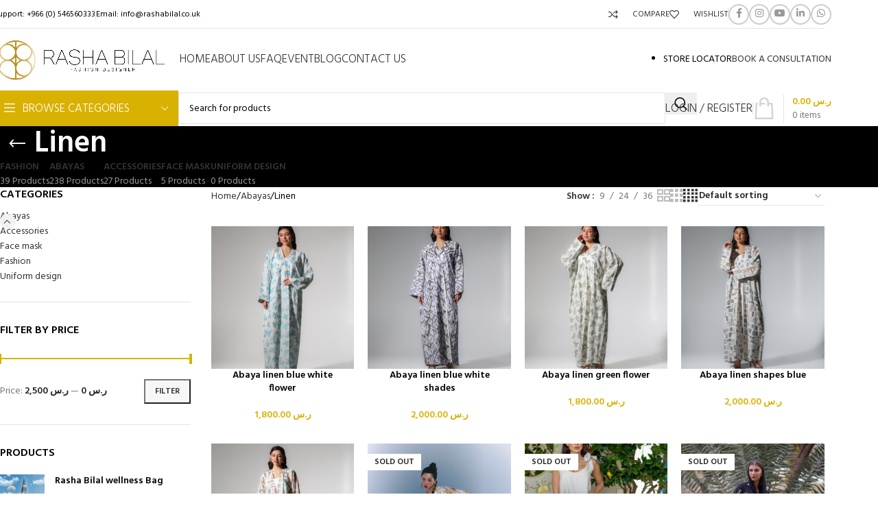

--- FILE ---
content_type: text/html; charset=UTF-8
request_url: https://www.rashabilal.co.uk/product-category/abayas/linen/
body_size: 25686
content:
<!DOCTYPE html>
<html lang="en-US">
<head>
	<meta charset="UTF-8">
	<link rel="profile" href="https://gmpg.org/xfn/11">
	<link rel="pingback" href="https://www.rashabilal.co.uk/xmlrpc.php">

	<meta name='robots' content='index, follow, max-image-preview:large, max-snippet:-1, max-video-preview:-1' />

	<!-- This site is optimized with the Yoast SEO plugin v26.7 - https://yoast.com/wordpress/plugins/seo/ -->
	<title>Linen Archives - Rasha Bilal</title>
	<link rel="canonical" href="https://www.rashabilal.co.uk/product-category/abayas/linen/" />
	<link rel="next" href="https://www.rashabilal.co.uk/product-category/abayas/linen/page/2/" />
	<meta property="og:locale" content="en_US" />
	<meta property="og:type" content="article" />
	<meta property="og:title" content="Linen Archives - Rasha Bilal" />
	<meta property="og:url" content="https://www.rashabilal.co.uk/product-category/abayas/linen/" />
	<meta property="og:site_name" content="Rasha Bilal" />
	<meta name="twitter:card" content="summary_large_image" />
	<script type="application/ld+json" class="yoast-schema-graph">{"@context":"https://schema.org","@graph":[{"@type":"CollectionPage","@id":"https://www.rashabilal.co.uk/product-category/abayas/linen/","url":"https://www.rashabilal.co.uk/product-category/abayas/linen/","name":"Linen Archives - Rasha Bilal","isPartOf":{"@id":"https://www.rashabilal.co.uk/#website"},"primaryImageOfPage":{"@id":"https://www.rashabilal.co.uk/product-category/abayas/linen/#primaryimage"},"image":{"@id":"https://www.rashabilal.co.uk/product-category/abayas/linen/#primaryimage"},"thumbnailUrl":"https://www.rashabilal.co.uk/wp-content/uploads/2023/07/OMRA5365-2-scaled.jpg","breadcrumb":{"@id":"https://www.rashabilal.co.uk/product-category/abayas/linen/#breadcrumb"},"inLanguage":"en-US"},{"@type":"ImageObject","inLanguage":"en-US","@id":"https://www.rashabilal.co.uk/product-category/abayas/linen/#primaryimage","url":"https://www.rashabilal.co.uk/wp-content/uploads/2023/07/OMRA5365-2-scaled.jpg","contentUrl":"https://www.rashabilal.co.uk/wp-content/uploads/2023/07/OMRA5365-2-scaled.jpg","width":1649,"height":2560},{"@type":"BreadcrumbList","@id":"https://www.rashabilal.co.uk/product-category/abayas/linen/#breadcrumb","itemListElement":[{"@type":"ListItem","position":1,"name":"Home","item":"https://www.rashabilal.co.uk/"},{"@type":"ListItem","position":2,"name":"Abayas","item":"https://www.rashabilal.co.uk/product-category/abayas/"},{"@type":"ListItem","position":3,"name":"Linen"}]},{"@type":"WebSite","@id":"https://www.rashabilal.co.uk/#website","url":"https://www.rashabilal.co.uk/","name":"Rasha Bilal","description":"","potentialAction":[{"@type":"SearchAction","target":{"@type":"EntryPoint","urlTemplate":"https://www.rashabilal.co.uk/?s={search_term_string}"},"query-input":{"@type":"PropertyValueSpecification","valueRequired":true,"valueName":"search_term_string"}}],"inLanguage":"en-US"}]}</script>
	<!-- / Yoast SEO plugin. -->


<link rel='dns-prefetch' href='//www.google.com' />
<link rel='dns-prefetch' href='//fonts.googleapis.com' />
<link rel="alternate" type="application/rss+xml" title="Rasha Bilal &raquo; Feed" href="https://www.rashabilal.co.uk/feed/" />
<link rel="alternate" type="application/rss+xml" title="Rasha Bilal &raquo; Comments Feed" href="https://www.rashabilal.co.uk/comments/feed/" />
<link rel="alternate" type="application/rss+xml" title="Rasha Bilal &raquo; Linen Category Feed" href="https://www.rashabilal.co.uk/product-category/abayas/linen/feed/" />
<style id='wp-img-auto-sizes-contain-inline-css' type='text/css'>
img:is([sizes=auto i],[sizes^="auto," i]){contain-intrinsic-size:3000px 1500px}
/*# sourceURL=wp-img-auto-sizes-contain-inline-css */
</style>
<style id='woocommerce-inline-inline-css' type='text/css'>
.woocommerce form .form-row .required { visibility: visible; }
/*# sourceURL=woocommerce-inline-inline-css */
</style>
<link rel='stylesheet' id='wpsl-styles-css' href='https://www.rashabilal.co.uk/wp-content/plugins/wp-store-locator/css/styles.min.css?ver=2.2.261' type='text/css' media='all' />
<link rel='stylesheet' id='product-size-charts-css' href='https://www.rashabilal.co.uk/wp-content/plugins/woo-advanced-product-size-chart/public/css/size-chart-for-woocommerce-public.css?ver=2.4.7' type='text/css' media='all' />
<style id='product-size-charts-inline-css' type='text/css'>
table#size-chart.minimalistic tr th {background: #fff;color: #000;}#size-chart.minimalistic tr:nth-child(2n+1){ background:none;}
				.button-wrapper #chart-button, .button-wrapper .md-size-chart-btn {color: #007acc}
/*# sourceURL=product-size-charts-inline-css */
</style>
<link rel='stylesheet' id='woo-variation-swatches-css' href='https://www.rashabilal.co.uk/wp-content/plugins/woo-variation-swatches/assets/css/frontend.min.css?ver=1764498857' type='text/css' media='all' />
<style id='woo-variation-swatches-inline-css' type='text/css'>
:root {
--wvs-tick:url("data:image/svg+xml;utf8,%3Csvg filter='drop-shadow(0px 0px 2px rgb(0 0 0 / .8))' xmlns='http://www.w3.org/2000/svg'  viewBox='0 0 30 30'%3E%3Cpath fill='none' stroke='%23ffffff' stroke-linecap='round' stroke-linejoin='round' stroke-width='4' d='M4 16L11 23 27 7'/%3E%3C/svg%3E");

--wvs-cross:url("data:image/svg+xml;utf8,%3Csvg filter='drop-shadow(0px 0px 5px rgb(255 255 255 / .6))' xmlns='http://www.w3.org/2000/svg' width='72px' height='72px' viewBox='0 0 24 24'%3E%3Cpath fill='none' stroke='%23ff0000' stroke-linecap='round' stroke-width='0.6' d='M5 5L19 19M19 5L5 19'/%3E%3C/svg%3E");
--wvs-single-product-item-width:30px;
--wvs-single-product-item-height:30px;
--wvs-single-product-item-font-size:16px}
/*# sourceURL=woo-variation-swatches-inline-css */
</style>
<link rel='stylesheet' id='js_composer_front-css' href='https://www.rashabilal.co.uk/wp-content/plugins/js_composer/assets/css/js_composer.min.css?ver=8.2' type='text/css' media='all' />
<link rel='stylesheet' id='woodmart-style-css' href='https://www.rashabilal.co.uk/wp-content/themes/woodmart/css/parts/base.min.css?ver=8.1.0' type='text/css' media='all' />
<link rel='stylesheet' id='wd-helpers-wpb-elem-css' href='https://www.rashabilal.co.uk/wp-content/themes/woodmart/css/parts/helpers-wpb-elem.min.css?ver=8.1.0' type='text/css' media='all' />
<link rel='stylesheet' id='wd-wpcf7-css' href='https://www.rashabilal.co.uk/wp-content/themes/woodmart/css/parts/int-wpcf7.min.css?ver=8.1.0' type='text/css' media='all' />
<link rel='stylesheet' id='wd-revolution-slider-css' href='https://www.rashabilal.co.uk/wp-content/themes/woodmart/css/parts/int-rev-slider.min.css?ver=8.1.0' type='text/css' media='all' />
<link rel='stylesheet' id='wd-wpbakery-base-css' href='https://www.rashabilal.co.uk/wp-content/themes/woodmart/css/parts/int-wpb-base.min.css?ver=8.1.0' type='text/css' media='all' />
<link rel='stylesheet' id='wd-wpbakery-base-deprecated-css' href='https://www.rashabilal.co.uk/wp-content/themes/woodmart/css/parts/int-wpb-base-deprecated.min.css?ver=8.1.0' type='text/css' media='all' />
<link rel='stylesheet' id='wd-woocommerce-base-css' href='https://www.rashabilal.co.uk/wp-content/themes/woodmart/css/parts/woocommerce-base.min.css?ver=8.1.0' type='text/css' media='all' />
<link rel='stylesheet' id='wd-mod-star-rating-css' href='https://www.rashabilal.co.uk/wp-content/themes/woodmart/css/parts/mod-star-rating.min.css?ver=8.1.0' type='text/css' media='all' />
<link rel='stylesheet' id='wd-woo-el-track-order-css' href='https://www.rashabilal.co.uk/wp-content/themes/woodmart/css/parts/woo-el-track-order.min.css?ver=8.1.0' type='text/css' media='all' />
<link rel='stylesheet' id='wd-woocommerce-block-notices-css' href='https://www.rashabilal.co.uk/wp-content/themes/woodmart/css/parts/woo-mod-block-notices.min.css?ver=8.1.0' type='text/css' media='all' />
<link rel='stylesheet' id='wd-widget-active-filters-css' href='https://www.rashabilal.co.uk/wp-content/themes/woodmart/css/parts/woo-widget-active-filters.min.css?ver=8.1.0' type='text/css' media='all' />
<link rel='stylesheet' id='wd-woo-shop-predefined-css' href='https://www.rashabilal.co.uk/wp-content/themes/woodmart/css/parts/woo-shop-predefined.min.css?ver=8.1.0' type='text/css' media='all' />
<link rel='stylesheet' id='wd-shop-title-categories-css' href='https://www.rashabilal.co.uk/wp-content/themes/woodmart/css/parts/woo-categories-loop-nav.min.css?ver=8.1.0' type='text/css' media='all' />
<link rel='stylesheet' id='wd-woo-categories-loop-nav-mobile-accordion-css' href='https://www.rashabilal.co.uk/wp-content/themes/woodmart/css/parts/woo-categories-loop-nav-mobile-accordion.min.css?ver=8.1.0' type='text/css' media='all' />
<link rel='stylesheet' id='wd-woo-shop-el-products-per-page-css' href='https://www.rashabilal.co.uk/wp-content/themes/woodmart/css/parts/woo-shop-el-products-per-page.min.css?ver=8.1.0' type='text/css' media='all' />
<link rel='stylesheet' id='wd-woo-shop-page-title-css' href='https://www.rashabilal.co.uk/wp-content/themes/woodmart/css/parts/woo-shop-page-title.min.css?ver=8.1.0' type='text/css' media='all' />
<link rel='stylesheet' id='wd-woo-mod-shop-loop-head-css' href='https://www.rashabilal.co.uk/wp-content/themes/woodmart/css/parts/woo-mod-shop-loop-head.min.css?ver=8.1.0' type='text/css' media='all' />
<link rel='stylesheet' id='wd-woo-shop-el-order-by-css' href='https://www.rashabilal.co.uk/wp-content/themes/woodmart/css/parts/woo-shop-el-order-by.min.css?ver=8.1.0' type='text/css' media='all' />
<link rel='stylesheet' id='wd-woo-shop-el-products-view-css' href='https://www.rashabilal.co.uk/wp-content/themes/woodmart/css/parts/woo-shop-el-products-view.min.css?ver=8.1.0' type='text/css' media='all' />
<link rel='stylesheet' id='wd-header-base-css' href='https://www.rashabilal.co.uk/wp-content/themes/woodmart/css/parts/header-base.min.css?ver=8.1.0' type='text/css' media='all' />
<link rel='stylesheet' id='wd-mod-tools-css' href='https://www.rashabilal.co.uk/wp-content/themes/woodmart/css/parts/mod-tools.min.css?ver=8.1.0' type='text/css' media='all' />
<link rel='stylesheet' id='wd-header-elements-base-css' href='https://www.rashabilal.co.uk/wp-content/themes/woodmart/css/parts/header-el-base.min.css?ver=8.1.0' type='text/css' media='all' />
<link rel='stylesheet' id='wd-social-icons-css' href='https://www.rashabilal.co.uk/wp-content/themes/woodmart/css/parts/el-social-icons.min.css?ver=8.1.0' type='text/css' media='all' />
<link rel='stylesheet' id='wd-social-icons-styles-css' href='https://www.rashabilal.co.uk/wp-content/themes/woodmart/css/parts/el-social-styles.min.css?ver=8.1.0' type='text/css' media='all' />
<link rel='stylesheet' id='wd-button-css' href='https://www.rashabilal.co.uk/wp-content/themes/woodmart/css/parts/el-button.min.css?ver=8.1.0' type='text/css' media='all' />
<link rel='stylesheet' id='wd-header-mobile-nav-dropdown-css' href='https://www.rashabilal.co.uk/wp-content/themes/woodmart/css/parts/header-el-mobile-nav-dropdown.min.css?ver=8.1.0' type='text/css' media='all' />
<link rel='stylesheet' id='wd-header-my-account-dropdown-css' href='https://www.rashabilal.co.uk/wp-content/themes/woodmart/css/parts/header-el-my-account-dropdown.min.css?ver=8.1.0' type='text/css' media='all' />
<link rel='stylesheet' id='wd-woo-mod-login-form-css' href='https://www.rashabilal.co.uk/wp-content/themes/woodmart/css/parts/woo-mod-login-form.min.css?ver=8.1.0' type='text/css' media='all' />
<link rel='stylesheet' id='wd-header-my-account-css' href='https://www.rashabilal.co.uk/wp-content/themes/woodmart/css/parts/header-el-my-account.min.css?ver=8.1.0' type='text/css' media='all' />
<link rel='stylesheet' id='wd-header-cart-side-css' href='https://www.rashabilal.co.uk/wp-content/themes/woodmart/css/parts/header-el-cart-side.min.css?ver=8.1.0' type='text/css' media='all' />
<link rel='stylesheet' id='wd-woo-mod-quantity-css' href='https://www.rashabilal.co.uk/wp-content/themes/woodmart/css/parts/woo-mod-quantity.min.css?ver=8.1.0' type='text/css' media='all' />
<link rel='stylesheet' id='wd-header-cart-css' href='https://www.rashabilal.co.uk/wp-content/themes/woodmart/css/parts/header-el-cart.min.css?ver=8.1.0' type='text/css' media='all' />
<link rel='stylesheet' id='wd-widget-shopping-cart-css' href='https://www.rashabilal.co.uk/wp-content/themes/woodmart/css/parts/woo-widget-shopping-cart.min.css?ver=8.1.0' type='text/css' media='all' />
<link rel='stylesheet' id='wd-widget-product-list-css' href='https://www.rashabilal.co.uk/wp-content/themes/woodmart/css/parts/woo-widget-product-list.min.css?ver=8.1.0' type='text/css' media='all' />
<link rel='stylesheet' id='wd-header-categories-nav-css' href='https://www.rashabilal.co.uk/wp-content/themes/woodmart/css/parts/header-el-category-nav.min.css?ver=8.1.0' type='text/css' media='all' />
<link rel='stylesheet' id='wd-mod-nav-vertical-css' href='https://www.rashabilal.co.uk/wp-content/themes/woodmart/css/parts/mod-nav-vertical.min.css?ver=8.1.0' type='text/css' media='all' />
<link rel='stylesheet' id='wd-mod-nav-vertical-design-default-css' href='https://www.rashabilal.co.uk/wp-content/themes/woodmart/css/parts/mod-nav-vertical-design-default.min.css?ver=8.1.0' type='text/css' media='all' />
<link rel='stylesheet' id='wd-header-search-css' href='https://www.rashabilal.co.uk/wp-content/themes/woodmart/css/parts/header-el-search.min.css?ver=8.1.0' type='text/css' media='all' />
<link rel='stylesheet' id='wd-header-search-form-css' href='https://www.rashabilal.co.uk/wp-content/themes/woodmart/css/parts/header-el-search-form.min.css?ver=8.1.0' type='text/css' media='all' />
<link rel='stylesheet' id='wd-wd-search-results-css' href='https://www.rashabilal.co.uk/wp-content/themes/woodmart/css/parts/wd-search-results.min.css?ver=8.1.0' type='text/css' media='all' />
<link rel='stylesheet' id='wd-wd-search-form-css' href='https://www.rashabilal.co.uk/wp-content/themes/woodmart/css/parts/wd-search-form.min.css?ver=8.1.0' type='text/css' media='all' />
<link rel='stylesheet' id='wd-wd-search-cat-css' href='https://www.rashabilal.co.uk/wp-content/themes/woodmart/css/parts/wd-search-cat.min.css?ver=8.1.0' type='text/css' media='all' />
<link rel='stylesheet' id='wd-header-cart-design-3-css' href='https://www.rashabilal.co.uk/wp-content/themes/woodmart/css/parts/header-el-cart-design-3.min.css?ver=8.1.0' type='text/css' media='all' />
<link rel='stylesheet' id='wd-page-title-css' href='https://www.rashabilal.co.uk/wp-content/themes/woodmart/css/parts/page-title.min.css?ver=8.1.0' type='text/css' media='all' />
<link rel='stylesheet' id='wd-off-canvas-sidebar-css' href='https://www.rashabilal.co.uk/wp-content/themes/woodmart/css/parts/opt-off-canvas-sidebar.min.css?ver=8.1.0' type='text/css' media='all' />
<link rel='stylesheet' id='wd-widget-product-cat-css' href='https://www.rashabilal.co.uk/wp-content/themes/woodmart/css/parts/woo-widget-product-cat.min.css?ver=8.1.0' type='text/css' media='all' />
<link rel='stylesheet' id='wd-widget-slider-price-filter-css' href='https://www.rashabilal.co.uk/wp-content/themes/woodmart/css/parts/woo-widget-slider-price-filter.min.css?ver=8.1.0' type='text/css' media='all' />
<link rel='stylesheet' id='wd-widget-wd-layered-nav-css' href='https://www.rashabilal.co.uk/wp-content/themes/woodmart/css/parts/woo-widget-wd-layered-nav.min.css?ver=8.1.0' type='text/css' media='all' />
<link rel='stylesheet' id='wd-woo-mod-swatches-base-css' href='https://www.rashabilal.co.uk/wp-content/themes/woodmart/css/parts/woo-mod-swatches-base.min.css?ver=8.1.0' type='text/css' media='all' />
<link rel='stylesheet' id='wd-woo-mod-swatches-filter-css' href='https://www.rashabilal.co.uk/wp-content/themes/woodmart/css/parts/woo-mod-swatches-filter.min.css?ver=8.1.0' type='text/css' media='all' />
<link rel='stylesheet' id='wd-shop-filter-area-css' href='https://www.rashabilal.co.uk/wp-content/themes/woodmart/css/parts/woo-shop-el-filters-area.min.css?ver=8.1.0' type='text/css' media='all' />
<link rel='stylesheet' id='wd-product-loop-css' href='https://www.rashabilal.co.uk/wp-content/themes/woodmart/css/parts/woo-product-loop.min.css?ver=8.1.0' type='text/css' media='all' />
<link rel='stylesheet' id='wd-product-loop-base-css' href='https://www.rashabilal.co.uk/wp-content/themes/woodmart/css/parts/woo-product-loop-base.min.css?ver=8.1.0' type='text/css' media='all' />
<link rel='stylesheet' id='wd-woo-mod-add-btn-replace-css' href='https://www.rashabilal.co.uk/wp-content/themes/woodmart/css/parts/woo-mod-add-btn-replace.min.css?ver=8.1.0' type='text/css' media='all' />
<link rel='stylesheet' id='wd-mod-more-description-css' href='https://www.rashabilal.co.uk/wp-content/themes/woodmart/css/parts/mod-more-description.min.css?ver=8.1.0' type='text/css' media='all' />
<link rel='stylesheet' id='wd-categories-loop-default-css' href='https://www.rashabilal.co.uk/wp-content/themes/woodmart/css/parts/woo-categories-loop-default-old.min.css?ver=8.1.0' type='text/css' media='all' />
<link rel='stylesheet' id='wd-woo-categories-loop-css' href='https://www.rashabilal.co.uk/wp-content/themes/woodmart/css/parts/woo-categories-loop.min.css?ver=8.1.0' type='text/css' media='all' />
<link rel='stylesheet' id='wd-categories-loop-css' href='https://www.rashabilal.co.uk/wp-content/themes/woodmart/css/parts/woo-categories-loop-old.min.css?ver=8.1.0' type='text/css' media='all' />
<link rel='stylesheet' id='wd-sticky-loader-css' href='https://www.rashabilal.co.uk/wp-content/themes/woodmart/css/parts/mod-sticky-loader.min.css?ver=8.1.0' type='text/css' media='all' />
<link rel='stylesheet' id='wd-woo-mod-product-labels-css' href='https://www.rashabilal.co.uk/wp-content/themes/woodmart/css/parts/woo-mod-product-labels.min.css?ver=8.1.0' type='text/css' media='all' />
<link rel='stylesheet' id='wd-woo-mod-product-labels-rect-css' href='https://www.rashabilal.co.uk/wp-content/themes/woodmart/css/parts/woo-mod-product-labels-rect.min.css?ver=8.1.0' type='text/css' media='all' />
<link rel='stylesheet' id='wd-load-more-button-css' href='https://www.rashabilal.co.uk/wp-content/themes/woodmart/css/parts/mod-load-more-button.min.css?ver=8.1.0' type='text/css' media='all' />
<link rel='stylesheet' id='wd-footer-base-css' href='https://www.rashabilal.co.uk/wp-content/themes/woodmart/css/parts/footer-base.min.css?ver=8.1.0' type='text/css' media='all' />
<link rel='stylesheet' id='wd-widget-nav-css' href='https://www.rashabilal.co.uk/wp-content/themes/woodmart/css/parts/widget-nav.min.css?ver=8.1.0' type='text/css' media='all' />
<link rel='stylesheet' id='wd-scroll-top-css' href='https://www.rashabilal.co.uk/wp-content/themes/woodmart/css/parts/opt-scrolltotop.min.css?ver=8.1.0' type='text/css' media='all' />
<link rel='stylesheet' id='wd-shop-off-canvas-sidebar-css' href='https://www.rashabilal.co.uk/wp-content/themes/woodmart/css/parts/opt-shop-off-canvas-sidebar.min.css?ver=8.1.0' type='text/css' media='all' />
<link rel='stylesheet' id='wd-cookies-popup-css' href='https://www.rashabilal.co.uk/wp-content/themes/woodmart/css/parts/opt-cookies.min.css?ver=8.1.0' type='text/css' media='all' />
<link rel='stylesheet' id='wd-bottom-toolbar-css' href='https://www.rashabilal.co.uk/wp-content/themes/woodmart/css/parts/opt-bottom-toolbar.min.css?ver=8.1.0' type='text/css' media='all' />
<link rel='stylesheet' id='xts-style-theme_settings_default-css' href='https://www.rashabilal.co.uk/wp-content/uploads/2025/03/xts-theme_settings_default-1741027131.css?ver=8.1.0' type='text/css' media='all' />
<link rel='stylesheet' id='xts-google-fonts-css' href='https://fonts.googleapis.com/css?family=Hind%3A400%2C600%2C300%7CRaleway%3A400%2C600&#038;ver=8.1.0' type='text/css' media='all' />
<script type="text/javascript" src="https://www.rashabilal.co.uk/wp-includes/js/jquery/jquery.min.js?ver=3.7.1" id="jquery-core-js"></script>
<script type="text/javascript" src="https://www.rashabilal.co.uk/wp-includes/js/jquery/jquery-migrate.min.js?ver=3.4.1" id="jquery-migrate-js"></script>
<script type="text/javascript" src="https://www.rashabilal.co.uk/wp-content/plugins/recaptcha-woo/js/rcfwc.js?ver=1.0" id="rcfwc-js-js" defer="defer" data-wp-strategy="defer"></script>
<script type="text/javascript" src="https://www.google.com/recaptcha/api.js?hl=en_US" id="recaptcha-js" defer="defer" data-wp-strategy="defer"></script>
<script type="text/javascript" src="https://www.rashabilal.co.uk/wp-content/plugins/woocommerce/assets/js/jquery-blockui/jquery.blockUI.min.js?ver=2.7.0-wc.10.3.7" id="wc-jquery-blockui-js" data-wp-strategy="defer"></script>
<script type="text/javascript" id="wc-add-to-cart-js-extra">
/* <![CDATA[ */
var wc_add_to_cart_params = {"ajax_url":"/wp-admin/admin-ajax.php","wc_ajax_url":"/?wc-ajax=%%endpoint%%","i18n_view_cart":"View cart","cart_url":"https://www.rashabilal.co.uk/cart/","is_cart":"","cart_redirect_after_add":"no"};
//# sourceURL=wc-add-to-cart-js-extra
/* ]]> */
</script>
<script type="text/javascript" src="https://www.rashabilal.co.uk/wp-content/plugins/woocommerce/assets/js/frontend/add-to-cart.min.js?ver=10.3.7" id="wc-add-to-cart-js" data-wp-strategy="defer"></script>
<script type="text/javascript" src="https://www.rashabilal.co.uk/wp-content/plugins/woocommerce/assets/js/js-cookie/js.cookie.min.js?ver=2.1.4-wc.10.3.7" id="wc-js-cookie-js" defer="defer" data-wp-strategy="defer"></script>
<script type="text/javascript" id="woocommerce-js-extra">
/* <![CDATA[ */
var woocommerce_params = {"ajax_url":"/wp-admin/admin-ajax.php","wc_ajax_url":"/?wc-ajax=%%endpoint%%","i18n_password_show":"Show password","i18n_password_hide":"Hide password"};
//# sourceURL=woocommerce-js-extra
/* ]]> */
</script>
<script type="text/javascript" src="https://www.rashabilal.co.uk/wp-content/plugins/woocommerce/assets/js/frontend/woocommerce.min.js?ver=10.3.7" id="woocommerce-js" defer="defer" data-wp-strategy="defer"></script>
<script type="text/javascript" src="https://www.rashabilal.co.uk/wp-content/plugins/js_composer/assets/js/vendors/woocommerce-add-to-cart.js?ver=8.2" id="vc_woocommerce-add-to-cart-js-js"></script>
<script type="text/javascript" src="https://www.rashabilal.co.uk/wp-content/themes/woodmart/js/libs/device.min.js?ver=8.1.0" id="wd-device-library-js"></script>
<script type="text/javascript" src="https://www.rashabilal.co.uk/wp-content/themes/woodmart/js/scripts/global/scrollBar.min.js?ver=8.1.0" id="wd-scrollbar-js"></script>
<script></script><link rel="https://api.w.org/" href="https://www.rashabilal.co.uk/wp-json/" /><link rel="alternate" title="JSON" type="application/json" href="https://www.rashabilal.co.uk/wp-json/wp/v2/product_cat/82" /><link rel="EditURI" type="application/rsd+xml" title="RSD" href="https://www.rashabilal.co.uk/xmlrpc.php?rsd" />
<meta name="generator" content="WordPress 6.9" />
<meta name="generator" content="WooCommerce 10.3.7" />
					<meta name="viewport" content="width=device-width, initial-scale=1.0, maximum-scale=1.0, user-scalable=no">
										<noscript><style>.woocommerce-product-gallery{ opacity: 1 !important; }</style></noscript>
	<meta name="generator" content="Powered by WPBakery Page Builder - drag and drop page builder for WordPress."/>
<meta name="generator" content="Powered by Slider Revolution 6.7.29 - responsive, Mobile-Friendly Slider Plugin for WordPress with comfortable drag and drop interface." />
<link rel="icon" href="https://www.rashabilal.co.uk/wp-content/uploads/2021/08/cropped-icon-32x32.png" sizes="32x32" />
<link rel="icon" href="https://www.rashabilal.co.uk/wp-content/uploads/2021/08/cropped-icon-192x192.png" sizes="192x192" />
<link rel="apple-touch-icon" href="https://www.rashabilal.co.uk/wp-content/uploads/2021/08/cropped-icon-180x180.png" />
<meta name="msapplication-TileImage" content="https://www.rashabilal.co.uk/wp-content/uploads/2021/08/cropped-icon-270x270.png" />
<script>function setREVStartSize(e){
			//window.requestAnimationFrame(function() {
				window.RSIW = window.RSIW===undefined ? window.innerWidth : window.RSIW;
				window.RSIH = window.RSIH===undefined ? window.innerHeight : window.RSIH;
				try {
					var pw = document.getElementById(e.c).parentNode.offsetWidth,
						newh;
					pw = pw===0 || isNaN(pw) || (e.l=="fullwidth" || e.layout=="fullwidth") ? window.RSIW : pw;
					e.tabw = e.tabw===undefined ? 0 : parseInt(e.tabw);
					e.thumbw = e.thumbw===undefined ? 0 : parseInt(e.thumbw);
					e.tabh = e.tabh===undefined ? 0 : parseInt(e.tabh);
					e.thumbh = e.thumbh===undefined ? 0 : parseInt(e.thumbh);
					e.tabhide = e.tabhide===undefined ? 0 : parseInt(e.tabhide);
					e.thumbhide = e.thumbhide===undefined ? 0 : parseInt(e.thumbhide);
					e.mh = e.mh===undefined || e.mh=="" || e.mh==="auto" ? 0 : parseInt(e.mh,0);
					if(e.layout==="fullscreen" || e.l==="fullscreen")
						newh = Math.max(e.mh,window.RSIH);
					else{
						e.gw = Array.isArray(e.gw) ? e.gw : [e.gw];
						for (var i in e.rl) if (e.gw[i]===undefined || e.gw[i]===0) e.gw[i] = e.gw[i-1];
						e.gh = e.el===undefined || e.el==="" || (Array.isArray(e.el) && e.el.length==0)? e.gh : e.el;
						e.gh = Array.isArray(e.gh) ? e.gh : [e.gh];
						for (var i in e.rl) if (e.gh[i]===undefined || e.gh[i]===0) e.gh[i] = e.gh[i-1];
											
						var nl = new Array(e.rl.length),
							ix = 0,
							sl;
						e.tabw = e.tabhide>=pw ? 0 : e.tabw;
						e.thumbw = e.thumbhide>=pw ? 0 : e.thumbw;
						e.tabh = e.tabhide>=pw ? 0 : e.tabh;
						e.thumbh = e.thumbhide>=pw ? 0 : e.thumbh;
						for (var i in e.rl) nl[i] = e.rl[i]<window.RSIW ? 0 : e.rl[i];
						sl = nl[0];
						for (var i in nl) if (sl>nl[i] && nl[i]>0) { sl = nl[i]; ix=i;}
						var m = pw>(e.gw[ix]+e.tabw+e.thumbw) ? 1 : (pw-(e.tabw+e.thumbw)) / (e.gw[ix]);
						newh =  (e.gh[ix] * m) + (e.tabh + e.thumbh);
					}
					var el = document.getElementById(e.c);
					if (el!==null && el) el.style.height = newh+"px";
					el = document.getElementById(e.c+"_wrapper");
					if (el!==null && el) {
						el.style.height = newh+"px";
						el.style.display = "block";
					}
				} catch(e){
					console.log("Failure at Presize of Slider:" + e)
				}
			//});
		  };</script>
<style>
		
		</style><noscript><style> .wpb_animate_when_almost_visible { opacity: 1; }</style></noscript>			<style id="wd-style-header_855638-css" data-type="wd-style-header_855638">
				:root{
	--wd-top-bar-h: 42px;
	--wd-top-bar-sm-h: 38px;
	--wd-top-bar-sticky-h: .00001px;
	--wd-top-bar-brd-w: 1px;

	--wd-header-general-h: 90px;
	--wd-header-general-sm-h: 60px;
	--wd-header-general-sticky-h: .00001px;
	--wd-header-general-brd-w: .00001px;

	--wd-header-bottom-h: 52px;
	--wd-header-bottom-sm-h: .00001px;
	--wd-header-bottom-sticky-h: .00001px;
	--wd-header-bottom-brd-w: .00001px;

	--wd-header-clone-h: 60px;

	--wd-header-brd-w: calc(var(--wd-top-bar-brd-w) + var(--wd-header-general-brd-w) + var(--wd-header-bottom-brd-w));
	--wd-header-h: calc(var(--wd-top-bar-h) + var(--wd-header-general-h) + var(--wd-header-bottom-h) + var(--wd-header-brd-w));
	--wd-header-sticky-h: calc(var(--wd-top-bar-sticky-h) + var(--wd-header-general-sticky-h) + var(--wd-header-bottom-sticky-h) + var(--wd-header-clone-h) + var(--wd-header-brd-w));
	--wd-header-sm-h: calc(var(--wd-top-bar-sm-h) + var(--wd-header-general-sm-h) + var(--wd-header-bottom-sm-h) + var(--wd-header-brd-w));
}

.whb-top-bar .wd-dropdown {
	margin-top: 1px;
}

.whb-top-bar .wd-dropdown:after {
	height: 11px;
}



:root:has(.whb-top-bar.whb-border-boxed) {
	--wd-top-bar-brd-w: .00001px;
}

@media (max-width: 1024px) {
:root:has(.whb-top-bar.whb-hidden-mobile) {
	--wd-top-bar-brd-w: .00001px;
}
}



.whb-header-bottom .wd-dropdown {
	margin-top: 6px;
}

.whb-header-bottom .wd-dropdown:after {
	height: 16px;
}


.whb-clone.whb-sticked .wd-dropdown:not(.sub-sub-menu) {
	margin-top: 10px;
}

.whb-clone.whb-sticked .wd-dropdown:not(.sub-sub-menu):after {
	height: 20px;
}

		.whb-top-bar-inner { border-color: rgba(230, 230, 230, 1);border-bottom-width: 1px;border-bottom-style: solid; }
.whb-general-header {
	border-bottom-width: 0px;border-bottom-style: solid;
}

.whb-9x1ytaxq7aphtb3npidp .searchform {
	--wd-form-height: 46px;
}
.whb-header-bottom {
	border-bottom-width: 0px;border-bottom-style: solid;
}
			</style>
			<style id='global-styles-inline-css' type='text/css'>
:root{--wp--preset--aspect-ratio--square: 1;--wp--preset--aspect-ratio--4-3: 4/3;--wp--preset--aspect-ratio--3-4: 3/4;--wp--preset--aspect-ratio--3-2: 3/2;--wp--preset--aspect-ratio--2-3: 2/3;--wp--preset--aspect-ratio--16-9: 16/9;--wp--preset--aspect-ratio--9-16: 9/16;--wp--preset--color--black: #000000;--wp--preset--color--cyan-bluish-gray: #abb8c3;--wp--preset--color--white: #ffffff;--wp--preset--color--pale-pink: #f78da7;--wp--preset--color--vivid-red: #cf2e2e;--wp--preset--color--luminous-vivid-orange: #ff6900;--wp--preset--color--luminous-vivid-amber: #fcb900;--wp--preset--color--light-green-cyan: #7bdcb5;--wp--preset--color--vivid-green-cyan: #00d084;--wp--preset--color--pale-cyan-blue: #8ed1fc;--wp--preset--color--vivid-cyan-blue: #0693e3;--wp--preset--color--vivid-purple: #9b51e0;--wp--preset--gradient--vivid-cyan-blue-to-vivid-purple: linear-gradient(135deg,rgb(6,147,227) 0%,rgb(155,81,224) 100%);--wp--preset--gradient--light-green-cyan-to-vivid-green-cyan: linear-gradient(135deg,rgb(122,220,180) 0%,rgb(0,208,130) 100%);--wp--preset--gradient--luminous-vivid-amber-to-luminous-vivid-orange: linear-gradient(135deg,rgb(252,185,0) 0%,rgb(255,105,0) 100%);--wp--preset--gradient--luminous-vivid-orange-to-vivid-red: linear-gradient(135deg,rgb(255,105,0) 0%,rgb(207,46,46) 100%);--wp--preset--gradient--very-light-gray-to-cyan-bluish-gray: linear-gradient(135deg,rgb(238,238,238) 0%,rgb(169,184,195) 100%);--wp--preset--gradient--cool-to-warm-spectrum: linear-gradient(135deg,rgb(74,234,220) 0%,rgb(151,120,209) 20%,rgb(207,42,186) 40%,rgb(238,44,130) 60%,rgb(251,105,98) 80%,rgb(254,248,76) 100%);--wp--preset--gradient--blush-light-purple: linear-gradient(135deg,rgb(255,206,236) 0%,rgb(152,150,240) 100%);--wp--preset--gradient--blush-bordeaux: linear-gradient(135deg,rgb(254,205,165) 0%,rgb(254,45,45) 50%,rgb(107,0,62) 100%);--wp--preset--gradient--luminous-dusk: linear-gradient(135deg,rgb(255,203,112) 0%,rgb(199,81,192) 50%,rgb(65,88,208) 100%);--wp--preset--gradient--pale-ocean: linear-gradient(135deg,rgb(255,245,203) 0%,rgb(182,227,212) 50%,rgb(51,167,181) 100%);--wp--preset--gradient--electric-grass: linear-gradient(135deg,rgb(202,248,128) 0%,rgb(113,206,126) 100%);--wp--preset--gradient--midnight: linear-gradient(135deg,rgb(2,3,129) 0%,rgb(40,116,252) 100%);--wp--preset--font-size--small: 13px;--wp--preset--font-size--medium: 20px;--wp--preset--font-size--large: 36px;--wp--preset--font-size--x-large: 42px;--wp--preset--spacing--20: 0.44rem;--wp--preset--spacing--30: 0.67rem;--wp--preset--spacing--40: 1rem;--wp--preset--spacing--50: 1.5rem;--wp--preset--spacing--60: 2.25rem;--wp--preset--spacing--70: 3.38rem;--wp--preset--spacing--80: 5.06rem;--wp--preset--shadow--natural: 6px 6px 9px rgba(0, 0, 0, 0.2);--wp--preset--shadow--deep: 12px 12px 50px rgba(0, 0, 0, 0.4);--wp--preset--shadow--sharp: 6px 6px 0px rgba(0, 0, 0, 0.2);--wp--preset--shadow--outlined: 6px 6px 0px -3px rgb(255, 255, 255), 6px 6px rgb(0, 0, 0);--wp--preset--shadow--crisp: 6px 6px 0px rgb(0, 0, 0);}:where(body) { margin: 0; }.wp-site-blocks > .alignleft { float: left; margin-right: 2em; }.wp-site-blocks > .alignright { float: right; margin-left: 2em; }.wp-site-blocks > .aligncenter { justify-content: center; margin-left: auto; margin-right: auto; }:where(.is-layout-flex){gap: 0.5em;}:where(.is-layout-grid){gap: 0.5em;}.is-layout-flow > .alignleft{float: left;margin-inline-start: 0;margin-inline-end: 2em;}.is-layout-flow > .alignright{float: right;margin-inline-start: 2em;margin-inline-end: 0;}.is-layout-flow > .aligncenter{margin-left: auto !important;margin-right: auto !important;}.is-layout-constrained > .alignleft{float: left;margin-inline-start: 0;margin-inline-end: 2em;}.is-layout-constrained > .alignright{float: right;margin-inline-start: 2em;margin-inline-end: 0;}.is-layout-constrained > .aligncenter{margin-left: auto !important;margin-right: auto !important;}.is-layout-constrained > :where(:not(.alignleft):not(.alignright):not(.alignfull)){margin-left: auto !important;margin-right: auto !important;}body .is-layout-flex{display: flex;}.is-layout-flex{flex-wrap: wrap;align-items: center;}.is-layout-flex > :is(*, div){margin: 0;}body .is-layout-grid{display: grid;}.is-layout-grid > :is(*, div){margin: 0;}body{padding-top: 0px;padding-right: 0px;padding-bottom: 0px;padding-left: 0px;}a:where(:not(.wp-element-button)){text-decoration: none;}:root :where(.wp-element-button, .wp-block-button__link){background-color: #32373c;border-width: 0;color: #fff;font-family: inherit;font-size: inherit;font-style: inherit;font-weight: inherit;letter-spacing: inherit;line-height: inherit;padding-top: calc(0.667em + 2px);padding-right: calc(1.333em + 2px);padding-bottom: calc(0.667em + 2px);padding-left: calc(1.333em + 2px);text-decoration: none;text-transform: inherit;}.has-black-color{color: var(--wp--preset--color--black) !important;}.has-cyan-bluish-gray-color{color: var(--wp--preset--color--cyan-bluish-gray) !important;}.has-white-color{color: var(--wp--preset--color--white) !important;}.has-pale-pink-color{color: var(--wp--preset--color--pale-pink) !important;}.has-vivid-red-color{color: var(--wp--preset--color--vivid-red) !important;}.has-luminous-vivid-orange-color{color: var(--wp--preset--color--luminous-vivid-orange) !important;}.has-luminous-vivid-amber-color{color: var(--wp--preset--color--luminous-vivid-amber) !important;}.has-light-green-cyan-color{color: var(--wp--preset--color--light-green-cyan) !important;}.has-vivid-green-cyan-color{color: var(--wp--preset--color--vivid-green-cyan) !important;}.has-pale-cyan-blue-color{color: var(--wp--preset--color--pale-cyan-blue) !important;}.has-vivid-cyan-blue-color{color: var(--wp--preset--color--vivid-cyan-blue) !important;}.has-vivid-purple-color{color: var(--wp--preset--color--vivid-purple) !important;}.has-black-background-color{background-color: var(--wp--preset--color--black) !important;}.has-cyan-bluish-gray-background-color{background-color: var(--wp--preset--color--cyan-bluish-gray) !important;}.has-white-background-color{background-color: var(--wp--preset--color--white) !important;}.has-pale-pink-background-color{background-color: var(--wp--preset--color--pale-pink) !important;}.has-vivid-red-background-color{background-color: var(--wp--preset--color--vivid-red) !important;}.has-luminous-vivid-orange-background-color{background-color: var(--wp--preset--color--luminous-vivid-orange) !important;}.has-luminous-vivid-amber-background-color{background-color: var(--wp--preset--color--luminous-vivid-amber) !important;}.has-light-green-cyan-background-color{background-color: var(--wp--preset--color--light-green-cyan) !important;}.has-vivid-green-cyan-background-color{background-color: var(--wp--preset--color--vivid-green-cyan) !important;}.has-pale-cyan-blue-background-color{background-color: var(--wp--preset--color--pale-cyan-blue) !important;}.has-vivid-cyan-blue-background-color{background-color: var(--wp--preset--color--vivid-cyan-blue) !important;}.has-vivid-purple-background-color{background-color: var(--wp--preset--color--vivid-purple) !important;}.has-black-border-color{border-color: var(--wp--preset--color--black) !important;}.has-cyan-bluish-gray-border-color{border-color: var(--wp--preset--color--cyan-bluish-gray) !important;}.has-white-border-color{border-color: var(--wp--preset--color--white) !important;}.has-pale-pink-border-color{border-color: var(--wp--preset--color--pale-pink) !important;}.has-vivid-red-border-color{border-color: var(--wp--preset--color--vivid-red) !important;}.has-luminous-vivid-orange-border-color{border-color: var(--wp--preset--color--luminous-vivid-orange) !important;}.has-luminous-vivid-amber-border-color{border-color: var(--wp--preset--color--luminous-vivid-amber) !important;}.has-light-green-cyan-border-color{border-color: var(--wp--preset--color--light-green-cyan) !important;}.has-vivid-green-cyan-border-color{border-color: var(--wp--preset--color--vivid-green-cyan) !important;}.has-pale-cyan-blue-border-color{border-color: var(--wp--preset--color--pale-cyan-blue) !important;}.has-vivid-cyan-blue-border-color{border-color: var(--wp--preset--color--vivid-cyan-blue) !important;}.has-vivid-purple-border-color{border-color: var(--wp--preset--color--vivid-purple) !important;}.has-vivid-cyan-blue-to-vivid-purple-gradient-background{background: var(--wp--preset--gradient--vivid-cyan-blue-to-vivid-purple) !important;}.has-light-green-cyan-to-vivid-green-cyan-gradient-background{background: var(--wp--preset--gradient--light-green-cyan-to-vivid-green-cyan) !important;}.has-luminous-vivid-amber-to-luminous-vivid-orange-gradient-background{background: var(--wp--preset--gradient--luminous-vivid-amber-to-luminous-vivid-orange) !important;}.has-luminous-vivid-orange-to-vivid-red-gradient-background{background: var(--wp--preset--gradient--luminous-vivid-orange-to-vivid-red) !important;}.has-very-light-gray-to-cyan-bluish-gray-gradient-background{background: var(--wp--preset--gradient--very-light-gray-to-cyan-bluish-gray) !important;}.has-cool-to-warm-spectrum-gradient-background{background: var(--wp--preset--gradient--cool-to-warm-spectrum) !important;}.has-blush-light-purple-gradient-background{background: var(--wp--preset--gradient--blush-light-purple) !important;}.has-blush-bordeaux-gradient-background{background: var(--wp--preset--gradient--blush-bordeaux) !important;}.has-luminous-dusk-gradient-background{background: var(--wp--preset--gradient--luminous-dusk) !important;}.has-pale-ocean-gradient-background{background: var(--wp--preset--gradient--pale-ocean) !important;}.has-electric-grass-gradient-background{background: var(--wp--preset--gradient--electric-grass) !important;}.has-midnight-gradient-background{background: var(--wp--preset--gradient--midnight) !important;}.has-small-font-size{font-size: var(--wp--preset--font-size--small) !important;}.has-medium-font-size{font-size: var(--wp--preset--font-size--medium) !important;}.has-large-font-size{font-size: var(--wp--preset--font-size--large) !important;}.has-x-large-font-size{font-size: var(--wp--preset--font-size--x-large) !important;}
/*# sourceURL=global-styles-inline-css */
</style>
<link rel='stylesheet' id='rs-plugin-settings-css' href='//www.rashabilal.co.uk/wp-content/plugins/revslider/sr6/assets/css/rs6.css?ver=6.7.29' type='text/css' media='all' />
<style id='rs-plugin-settings-inline-css' type='text/css'>
#rs-demo-id {}
/*# sourceURL=rs-plugin-settings-inline-css */
</style>
</head>

<body class="archive tax-product_cat term-linen term-82 wp-theme-woodmart theme-woodmart woocommerce woocommerce-page woocommerce-no-js woo-variation-swatches wvs-behavior-blur wvs-theme-woodmart wvs-show-label wvs-tooltip wrapper-custom  categories-accordion-on woodmart-archive-shop woodmart-ajax-shop-on sticky-toolbar-on wpb-js-composer js-comp-ver-8.2 vc_responsive">
			<script type="text/javascript" id="wd-flicker-fix">// Flicker fix.</script>	
	
	<div class="wd-page-wrapper website-wrapper">
									<header class="whb-header whb-header_855638 whb-sticky-shadow whb-scroll-slide whb-sticky-clone">
					<div class="whb-main-header">
	
<div class="whb-row whb-top-bar whb-not-sticky-row whb-without-bg whb-border-boxed whb-color-dark whb-flex-flex-middle">
	<div class="container">
		<div class="whb-flex-row whb-top-bar-inner">
			<div class="whb-column whb-col-left whb-column5 whb-visible-lg">
	
<div class="wd-header-text reset-last-child whb-htp5hpinbsg1bze1fqlz">Support: +966 (0) 546560333</div>
<div class="wd-header-divider wd-full-height whb-s3ozswewexkbpahmbqyk"></div>

<div class="wd-header-text reset-last-child whb-zk6e8obqendf5fe0g03u">Email: <a href="/cdn-cgi/l/email-protection" class="__cf_email__" data-cfemail="620b0c040d221003110a03000b0e030e4c010d4c1709">[email&#160;protected]</a></div>
</div>
<div class="whb-column whb-col-center whb-column6 whb-visible-lg whb-empty-column">
	</div>
<div class="whb-column whb-col-right whb-column7 whb-visible-lg">
	
<div class="wd-header-compare wd-tools-element wd-style-text wd-with-count wd-design-2 whb-ci0xn8bvbn144ii842q8">
	<a href="https://www.rashabilal.co.uk/compare/" title="Compare products">
		
			<span class="wd-tools-icon">
				
									<span class="wd-tools-count">0</span>
							</span>
			<span class="wd-tools-text">
				Compare			</span>

			</a>
	</div>

<div class="wd-header-wishlist wd-tools-element wd-style-text wd-with-count wd-design-2 whb-u4pqjz9jwpnyzg8mvpjb" title="My Wishlist">
	<a href="https://www.rashabilal.co.uk/wishlist/" title="Wishlist products">
		
			<span class="wd-tools-icon">
				
									<span class="wd-tools-count">
						0					</span>
							</span>

			<span class="wd-tools-text">
				Wishlist			</span>

			</a>
</div>
<div class="wd-header-divider wd-full-height whb-mhf2ttmzv5tpcuzqx6py"></div>
			<div id="" class=" wd-social-icons  wd-style-bordered wd-size-small social-follow wd-shape-circle  whb-sli6yksde8xy7qxevwsz color-scheme-dark text-center">
				
				
									<a rel="noopener noreferrer nofollow" href="https://www.facebook.com/rashabilal.co.uk" target="_blank" class=" wd-social-icon social-facebook" aria-label="Facebook social link">
						<span class="wd-icon"></span>
											</a>
				
				
				
				
									<a rel="noopener noreferrer nofollow" href="https://www.instagram.com/rashabilal.co/" target="_blank" class=" wd-social-icon social-instagram" aria-label="Instagram social link">
						<span class="wd-icon"></span>
											</a>
				
				
									<a rel="noopener noreferrer nofollow" href="https://www.youtube.com/channel/UCAFIHlBQUd04DQB2zBfWLnA/" target="_blank" class=" wd-social-icon social-youtube" aria-label="YouTube social link">
						<span class="wd-icon"></span>
											</a>
				
				
				
									<a rel="noopener noreferrer nofollow" href="https://www.linkedin.com/company/rasha-bilal" target="_blank" class=" wd-social-icon social-linkedin" aria-label="Linkedin social link">
						<span class="wd-icon"></span>
											</a>
				
				
				
				
				
				
				
				
				
				
									<a rel="noopener noreferrer nofollow" href="https://wa.me/966546560333" target="_blank" class="wd-hide-md  wd-social-icon social-whatsapp" aria-label="WhatsApp social link">
						<span class="wd-icon"></span>
											</a>

					<a rel="noopener noreferrer nofollow" href="https://wa.me/966546560333" target="_blank" class="wd-hide-lg  wd-social-icon social-whatsapp" aria-label="WhatsApp social link">
						<span class="wd-icon"></span>
											</a>
				
				
				
				
				
				
				
				
			</div>

		</div>
<div class="whb-column whb-col-mobile whb-column_mobile1 whb-hidden-lg">
	
<div class="wd-header-text reset-last-child whb-fi6n3xdpxukx8686jay2"><strong>Support: +966 (0) 546560333</strong></div>
			<div id="" class=" wd-social-icons  wd-style-bordered wd-size-small social-follow wd-shape-square  whb-ahqhxvagegcplsqchnit color-scheme-dark text-center">
				
				
									<a rel="noopener noreferrer nofollow" href="https://www.facebook.com/rashabilal.co.uk" target="_blank" class=" wd-social-icon social-facebook" aria-label="Facebook social link">
						<span class="wd-icon"></span>
											</a>
				
				
				
				
									<a rel="noopener noreferrer nofollow" href="https://www.instagram.com/rashabilal.co/" target="_blank" class=" wd-social-icon social-instagram" aria-label="Instagram social link">
						<span class="wd-icon"></span>
											</a>
				
				
									<a rel="noopener noreferrer nofollow" href="https://www.youtube.com/channel/UCAFIHlBQUd04DQB2zBfWLnA/" target="_blank" class=" wd-social-icon social-youtube" aria-label="YouTube social link">
						<span class="wd-icon"></span>
											</a>
				
				
				
									<a rel="noopener noreferrer nofollow" href="https://www.linkedin.com/company/rasha-bilal" target="_blank" class=" wd-social-icon social-linkedin" aria-label="Linkedin social link">
						<span class="wd-icon"></span>
											</a>
				
				
				
				
				
				
				
				
				
				
									<a rel="noopener noreferrer nofollow" href="https://wa.me/966546560333" target="_blank" class="wd-hide-md  wd-social-icon social-whatsapp" aria-label="WhatsApp social link">
						<span class="wd-icon"></span>
											</a>

					<a rel="noopener noreferrer nofollow" href="https://wa.me/966546560333" target="_blank" class="wd-hide-lg  wd-social-icon social-whatsapp" aria-label="WhatsApp social link">
						<span class="wd-icon"></span>
											</a>
				
				
				
				
				
				
				
				
			</div>

		</div>
		</div>
	</div>
</div>

<div class="whb-row whb-general-header whb-not-sticky-row whb-without-bg whb-without-border whb-color-dark whb-flex-flex-middle">
	<div class="container">
		<div class="whb-flex-row whb-general-header-inner">
			<div class="whb-column whb-col-left whb-column8 whb-visible-lg">
	<div class="site-logo whb-gs8bcnxektjsro21n657 wd-switch-logo">
	<a href="https://www.rashabilal.co.uk/" class="wd-logo wd-main-logo" rel="home" aria-label="Site logo">
		<img src="https://www.rashabilal.co.uk/wp-content/uploads/2021/01/logo-1-1.png" alt="Rasha Bilal" style="max-width: 257px;" loading="lazy" />	</a>
					<a href="https://www.rashabilal.co.uk/" class="wd-logo wd-sticky-logo" rel="home">
			<img src="https://www.rashabilal.co.uk/wp-content/uploads/2021/01/logo-1-1.png" alt="Rasha Bilal" style="max-width: 250px;" />		</a>
	</div>
</div>
<div class="whb-column whb-col-center whb-column9 whb-visible-lg">
	
<div class="whb-space-element whb-4qk4jbmzf6xo30im8g4o " style="width:15px;"></div>
<div class="wd-header-nav wd-header-main-nav text-left wd-design-1 whb-6kgdkbvf12frej4dofvj" role="navigation" aria-label="Main navigation">
	<ul id="menu-main-navigation" class="menu wd-nav wd-nav-main wd-style-underline wd-gap-s"><li id="menu-item-8028" class="menu-item menu-item-type-post_type menu-item-object-page menu-item-home menu-item-8028 item-level-0 menu-simple-dropdown wd-event-hover" ><a href="https://www.rashabilal.co.uk/" class="woodmart-nav-link"><span class="nav-link-text">Home</span></a></li>
<li id="menu-item-8280" class="menu-item menu-item-type-post_type menu-item-object-page menu-item-8280 item-level-0 menu-simple-dropdown wd-event-hover" ><a href="https://www.rashabilal.co.uk/about/" class="woodmart-nav-link"><span class="nav-link-text">About Us</span></a></li>
<li id="menu-item-8282" class="menu-item menu-item-type-post_type menu-item-object-page menu-item-8282 item-level-0 menu-simple-dropdown wd-event-hover" ><a href="https://www.rashabilal.co.uk/faq/" class="woodmart-nav-link"><span class="nav-link-text">FAQ</span></a></li>
<li id="menu-item-8284" class="menu-item menu-item-type-taxonomy menu-item-object-category menu-item-8284 item-level-0 menu-simple-dropdown wd-event-hover" ><a href="https://www.rashabilal.co.uk/category/event/" class="woodmart-nav-link"><span class="nav-link-text">Event</span></a></li>
<li id="menu-item-8285" class="menu-item menu-item-type-taxonomy menu-item-object-category menu-item-8285 item-level-0 menu-simple-dropdown wd-event-hover" ><a href="https://www.rashabilal.co.uk/category/blog/" class="woodmart-nav-link"><span class="nav-link-text">Blog</span></a></li>
<li id="menu-item-8281" class="menu-item menu-item-type-post_type menu-item-object-page menu-item-8281 item-level-0 menu-simple-dropdown wd-event-hover" ><a href="https://www.rashabilal.co.uk/contact/" class="woodmart-nav-link"><span class="nav-link-text">Contact Us</span></a></li>
</ul></div>
</div>
<div class="whb-column whb-col-right whb-column10 whb-visible-lg">
	
<div class="wd-header-text reset-last-child whb-1g7wl3ufrhgz2t297r20"><ul class="inline-list inline-list-with-border main-nav-style">
 	<li><span style="color: #000000;"><a style="color: #000000;" href="/store-locator/" rel="noopener">STORE LOCATOR</a></span></li>
</ul></div>
<div id="wd-69705bc934e4c" class="  whb-56dawm183l4itosg865n wd-button-wrapper text-center"><a href="/book-a-consultation/" title="" class="btn btn-color-primary btn-style-default btn-shape-rectangle btn-size-default">BOOK A CONSULTATION</a></div></div>
<div class="whb-column whb-mobile-left whb-column_mobile2 whb-hidden-lg">
	<div class="wd-tools-element wd-header-mobile-nav wd-style-text wd-design-1 whb-g1k0m1tib7raxrwkm1t3">
	<a href="#" rel="nofollow" aria-label="Open mobile menu">
		
		<span class="wd-tools-icon">
					</span>

		<span class="wd-tools-text">Menu</span>

			</a>
</div><div class="site-logo whb-lt7vdqgaccmapftzurvt wd-switch-logo">
	<a href="https://www.rashabilal.co.uk/" class="wd-logo wd-main-logo" rel="home" aria-label="Site logo">
		<img src="https://www.rashabilal.co.uk/wp-content/uploads/2021/01/logo-1-1.png" alt="Rasha Bilal" style="max-width: 179px;" loading="lazy" />	</a>
					<a href="https://www.rashabilal.co.uk/" class="wd-logo wd-sticky-logo" rel="home">
			<img src="https://www.rashabilal.co.uk/wp-content/uploads/2021/01/logo-1-1.png" alt="Rasha Bilal" style="max-width: 179px;" />		</a>
	</div>
</div>
<div class="whb-column whb-mobile-center whb-column_mobile3 whb-hidden-lg whb-empty-column">
	</div>
<div class="whb-column whb-mobile-right whb-column_mobile4 whb-hidden-lg">
	<div class="wd-header-my-account wd-tools-element wd-event-hover wd-design-1 wd-account-style-icon whb-fewtkq4m88395iio84z1">
			<a href="https://www.rashabilal.co.uk/my-account/" title="My account">
			
				<span class="wd-tools-icon">
									</span>
				<span class="wd-tools-text">
				Login / Register			</span>

					</a>

		
					<div class="wd-dropdown wd-dropdown-register">
						<div class="login-dropdown-inner woocommerce">
							<span class="wd-heading"><span class="title">Sign in</span><a class="create-account-link" href="https://www.rashabilal.co.uk/my-account/?action=register">Create an Account</a></span>
										<form method="post" class="login woocommerce-form woocommerce-form-login
						" action="https://www.rashabilal.co.uk/my-account/" 			>

				
				
				<p class="woocommerce-FormRow woocommerce-FormRow--wide form-row form-row-wide form-row-username">
					<label for="username">Username or email address&nbsp;<span class="required" aria-hidden="true">*</span><span class="screen-reader-text">Required</span></label>
					<input type="text" class="woocommerce-Input woocommerce-Input--text input-text" name="username" id="username" value="" />				</p>
				<p class="woocommerce-FormRow woocommerce-FormRow--wide form-row form-row-wide form-row-password">
					<label for="password">Password&nbsp;<span class="required" aria-hidden="true">*</span><span class="screen-reader-text">Required</span></label>
					<input class="woocommerce-Input woocommerce-Input--text input-text" type="password" name="password" id="password" autocomplete="current-password" />
				</p>

						<div class="g-recaptcha" data-sitekey="6LfszXIpAAAAAIwXKHDx9BBg4yzc2q-5MmXCT8s5"></div>
		<br/>
		
				<p class="form-row">
					<input type="hidden" id="woocommerce-login-nonce" name="woocommerce-login-nonce" value="70a8054370" /><input type="hidden" name="_wp_http_referer" value="/product-category/abayas/linen/" />										<button type="submit" class="button woocommerce-button woocommerce-form-login__submit" name="login" value="Log in">Log in</button>
				</p>

				<p class="login-form-footer">
					<a href="https://www.rashabilal.co.uk/my-account/lost-password/" class="woocommerce-LostPassword lost_password">Lost your password?</a>
					<label class="woocommerce-form__label woocommerce-form__label-for-checkbox woocommerce-form-login__rememberme">
						<input class="woocommerce-form__input woocommerce-form__input-checkbox" name="rememberme" type="checkbox" value="forever" title="Remember me" aria-label="Remember me" /> <span>Remember me</span>
					</label>
				</p>

				
							</form>

		
						</div>
					</div>
					</div>

<div class="wd-header-cart wd-tools-element wd-design-5 cart-widget-opener whb-trk5sfmvib0ch1s1qbtc">
	<a href="https://www.rashabilal.co.uk/cart/" title="Shopping cart">
		
			<span class="wd-tools-icon wd-icon-alt">
															<span class="wd-cart-number wd-tools-count">0 <span>items</span></span>
									</span>
			<span class="wd-tools-text">
				
										<span class="wd-cart-subtotal"><span class="woocommerce-Price-amount amount"><bdi><span class="woocommerce-Price-currencySymbol">&#x631;.&#x633;</span>&nbsp;0.00</bdi></span></span>
					</span>

			</a>
	</div>
</div>
		</div>
	</div>
</div>

<div class="whb-row whb-header-bottom whb-sticky-row whb-without-bg whb-without-border whb-color-dark whb-hidden-mobile whb-flex-flex-middle">
	<div class="container">
		<div class="whb-flex-row whb-header-bottom-inner">
			<div class="whb-column whb-col-left whb-column11 whb-visible-lg">
	
<div class="wd-header-cats wd-style-1 wd-event-hover whb-wjlcubfdmlq3d7jvmt23" role="navigation" aria-label="Header categories navigation">
	<span class="menu-opener color-scheme-light">
					<span class="menu-opener-icon"></span>
		
		<span class="menu-open-label">
			Browse Categories		</span>
	</span>
	<div class="wd-dropdown wd-dropdown-cats">
		<ul id="menu-categories" class="menu wd-nav wd-nav-vertical wd-design-default"><li id="menu-item-8271" class="menu-item menu-item-type-taxonomy menu-item-object-product_cat current-product_cat-ancestor current-product_cat-parent menu-item-8271 item-level-0 menu-simple-dropdown wd-event-hover" ><a href="https://www.rashabilal.co.uk/product-category/abayas/" class="woodmart-nav-link"><span class="nav-link-text">Abayas</span></a></li>
<li id="menu-item-8272" class="menu-item menu-item-type-taxonomy menu-item-object-product_cat menu-item-8272 item-level-0 menu-simple-dropdown wd-event-hover" ><a href="https://www.rashabilal.co.uk/product-category/abayas/basic/" class="woodmart-nav-link"><span class="nav-link-text">Basic</span></a></li>
<li id="menu-item-8273" class="menu-item menu-item-type-taxonomy menu-item-object-product_cat current-menu-item menu-item-8273 item-level-0 menu-simple-dropdown wd-event-hover" ><a href="https://www.rashabilal.co.uk/product-category/abayas/linen/" class="woodmart-nav-link"><span class="nav-link-text">Linen</span></a></li>
<li id="menu-item-8274" class="menu-item menu-item-type-taxonomy menu-item-object-product_cat menu-item-8274 item-level-0 menu-simple-dropdown wd-event-hover" ><a href="https://www.rashabilal.co.uk/product-category/abayas/luxury/" class="woodmart-nav-link"><span class="nav-link-text">Luxury</span></a></li>
<li id="menu-item-8275" class="menu-item menu-item-type-taxonomy menu-item-object-product_cat menu-item-8275 item-level-0 menu-simple-dropdown wd-event-hover" ><a href="https://www.rashabilal.co.uk/product-category/abayas/winter-collection/" class="woodmart-nav-link"><span class="nav-link-text">Winter collection</span></a></li>
<li id="menu-item-8276" class="menu-item menu-item-type-taxonomy menu-item-object-product_cat menu-item-8276 item-level-0 menu-simple-dropdown wd-event-hover" ><a href="https://www.rashabilal.co.uk/product-category/accessories/" class="woodmart-nav-link"><span class="nav-link-text">Accessories</span></a></li>
<li id="menu-item-8277" class="menu-item menu-item-type-taxonomy menu-item-object-product_cat menu-item-8277 item-level-0 menu-simple-dropdown wd-event-hover" ><a href="https://www.rashabilal.co.uk/product-category/face-mask/" class="woodmart-nav-link"><span class="nav-link-text">Face mask</span></a></li>
<li id="menu-item-8278" class="menu-item menu-item-type-taxonomy menu-item-object-product_cat menu-item-8278 item-level-0 menu-simple-dropdown wd-event-hover" ><a href="https://www.rashabilal.co.uk/product-category/fashion/" class="woodmart-nav-link"><span class="nav-link-text">Fashion</span></a></li>
<li id="menu-item-8279" class="menu-item menu-item-type-taxonomy menu-item-object-product_cat menu-item-8279 item-level-0 menu-simple-dropdown wd-event-hover" ><a href="https://www.rashabilal.co.uk/product-category/uniform-design/" class="woodmart-nav-link"><span class="nav-link-text">Uniform design</span></a></li>
</ul>	</div>
</div>
</div>
<div class="whb-column whb-col-center whb-column12 whb-visible-lg">
				<div class="wd-search-form wd-header-search-form wd-display-form whb-9x1ytaxq7aphtb3npidp">
				
				
				<form role="search" method="get" class="searchform  wd-with-cat wd-style-with-bg wd-cat-style-bordered woodmart-ajax-search" action="https://www.rashabilal.co.uk/"  data-thumbnail="1" data-price="1" data-post_type="product" data-count="20" data-sku="1" data-symbols_count="3">
					<input type="text" class="s" placeholder="Search for products" value="" name="s" aria-label="Search" title="Search for products" required/>
					<input type="hidden" name="post_type" value="product">
											<span class="wd-clear-search wd-hide"></span>
													<div class="wd-search-cat wd-scroll">
				<input type="hidden" name="product_cat" value="0">
				<a href="#" rel="nofollow" data-val="0">
					<span>
						Select category					</span>
				</a>
				<div class="wd-dropdown wd-dropdown-search-cat wd-dropdown-menu wd-scroll-content wd-design-default">
					<ul class="wd-sub-menu">
						<li style="display:none;"><a href="#" data-val="0">Select category</a></li>
							<li class="cat-item cat-item-78 current-cat-parent current-cat-ancestor"><a class="pf-value" href="https://www.rashabilal.co.uk/product-category/abayas/" data-val="abayas" data-title="Abayas" >Abayas</a>
<ul class='children'>
	<li class="cat-item cat-item-80"><a class="pf-value" href="https://www.rashabilal.co.uk/product-category/abayas/basic/" data-val="basic" data-title="Basic" >Basic</a>
</li>
	<li class="cat-item cat-item-82 current-cat wd-active"><a class="pf-value" href="https://www.rashabilal.co.uk/product-category/abayas/linen/" data-val="linen" data-title="Linen" >Linen</a>
</li>
	<li class="cat-item cat-item-83"><a class="pf-value" href="https://www.rashabilal.co.uk/product-category/abayas/luxury/" data-val="luxury" data-title="Luxury" >Luxury</a>
</li>
	<li class="cat-item cat-item-86"><a class="pf-value" href="https://www.rashabilal.co.uk/product-category/abayas/winter-collection/" data-val="winter-collection" data-title="Winter collection" >Winter collection</a>
</li>
</ul>
</li>
	<li class="cat-item cat-item-79"><a class="pf-value" href="https://www.rashabilal.co.uk/product-category/accessories/" data-val="accessories" data-title="Accessories" >Accessories</a>
</li>
	<li class="cat-item cat-item-81"><a class="pf-value" href="https://www.rashabilal.co.uk/product-category/face-mask/" data-val="face-mask" data-title="Face mask" >Face mask</a>
</li>
	<li class="cat-item cat-item-15"><a class="pf-value" href="https://www.rashabilal.co.uk/product-category/fashion/" data-val="fashion" data-title="Fashion" >Fashion</a>
</li>
					</ul>
				</div>
			</div>
								<button type="submit" class="searchsubmit">
						<span>
							Search						</span>
											</button>
				</form>

				
				
									<div class="search-results-wrapper">
						<div class="wd-dropdown-results wd-scroll wd-dropdown">
							<div class="wd-scroll-content"></div>
						</div>
					</div>
				
				
							</div>
		</div>
<div class="whb-column whb-col-right whb-column13 whb-visible-lg">
	<div class="wd-header-my-account wd-tools-element wd-event-hover wd-with-username wd-design-1 wd-account-style-text whb-wust3ugkiykpfmjy3s96">
			<a href="https://www.rashabilal.co.uk/my-account/" title="My account">
			
				<span class="wd-tools-icon">
									</span>
				<span class="wd-tools-text">
				Login / Register			</span>

					</a>

		
					<div class="wd-dropdown wd-dropdown-register">
						<div class="login-dropdown-inner woocommerce">
							<span class="wd-heading"><span class="title">Sign in</span><a class="create-account-link" href="https://www.rashabilal.co.uk/my-account/?action=register">Create an Account</a></span>
										<form method="post" class="login woocommerce-form woocommerce-form-login
						" action="https://www.rashabilal.co.uk/my-account/" 			>

				
				
				<p class="woocommerce-FormRow woocommerce-FormRow--wide form-row form-row-wide form-row-username">
					<label for="username">Username or email address&nbsp;<span class="required" aria-hidden="true">*</span><span class="screen-reader-text">Required</span></label>
					<input type="text" class="woocommerce-Input woocommerce-Input--text input-text" name="username" id="username" value="" />				</p>
				<p class="woocommerce-FormRow woocommerce-FormRow--wide form-row form-row-wide form-row-password">
					<label for="password">Password&nbsp;<span class="required" aria-hidden="true">*</span><span class="screen-reader-text">Required</span></label>
					<input class="woocommerce-Input woocommerce-Input--text input-text" type="password" name="password" id="password" autocomplete="current-password" />
				</p>

						<div class="g-recaptcha" data-sitekey="6LfszXIpAAAAAIwXKHDx9BBg4yzc2q-5MmXCT8s5"></div>
		<br/>
		
				<p class="form-row">
					<input type="hidden" id="woocommerce-login-nonce" name="woocommerce-login-nonce" value="70a8054370" /><input type="hidden" name="_wp_http_referer" value="/product-category/abayas/linen/" />										<button type="submit" class="button woocommerce-button woocommerce-form-login__submit" name="login" value="Log in">Log in</button>
				</p>

				<p class="login-form-footer">
					<a href="https://www.rashabilal.co.uk/my-account/lost-password/" class="woocommerce-LostPassword lost_password">Lost your password?</a>
					<label class="woocommerce-form__label woocommerce-form__label-for-checkbox woocommerce-form-login__rememberme">
						<input class="woocommerce-form__input woocommerce-form__input-checkbox" name="rememberme" type="checkbox" value="forever" title="Remember me" aria-label="Remember me" /> <span>Remember me</span>
					</label>
				</p>

				
							</form>

		
						</div>
					</div>
					</div>
<div class="wd-header-divider wd-full-height whb-cvyf20djw32597c18ckx"></div>

<div class="wd-header-cart wd-tools-element wd-design-3 cart-widget-opener whb-nedhm962r512y1xz9j06">
	<a href="https://www.rashabilal.co.uk/cart/" title="Shopping cart">
		
			<span class="wd-tools-icon wd-icon-alt">
											</span>
			<span class="wd-tools-text">
											<span class="wd-cart-number wd-tools-count">0 <span>items</span></span>
						
										<span class="wd-cart-subtotal"><span class="woocommerce-Price-amount amount"><bdi><span class="woocommerce-Price-currencySymbol">&#x631;.&#x633;</span>&nbsp;0.00</bdi></span></span>
					</span>

			</a>
	</div>
</div>
<div class="whb-column whb-col-mobile whb-column_mobile5 whb-hidden-lg whb-empty-column">
	</div>
		</div>
	</div>
</div>
</div>
				</header>
			
								<div class="wd-page-content main-page-wrapper">
		
									<div class="wd-page-title page-title  page-title-default title-size-small title-design-default color-scheme-light with-back-btn wd-nav-accordion-mb-on" style="background-image: url(https://new.rashabilal.co.uk/wp-content/uploads/2017/06/dummy-wood-title.jpg);">
					<div class="container">
						<div class="wd-title-wrapp">
																		<div class="wd-back-btn wd-action-btn wd-style-icon"><a href="#" rel="nofollow noopener" aria-label="Go back"></a></div>
									
															<h1 class="entry-title title">
									Linen								</h1>

																					</div>

																				
				<div class="wd-btn-show-cat wd-action-btn wd-style-text">
					<a href="#" rel="nofollow">
						Categories					</a>
				</div>
			
			
			<ul class="wd-nav-product-cat wd-active wd-nav wd-gap-m wd-style-underline has-product-count wd-mobile-accordion" >
														<li class="cat-item cat-item-15 "><a class="category-nav-link" href="https://www.rashabilal.co.uk/product-category/fashion/" ><span class="nav-link-summary"><span class="nav-link-text">Fashion</span><span class="nav-link-count">39 products</span></span></a>
</li>
	<li class="cat-item cat-item-78  wd-event-hover current-cat-parent current-cat-ancestor"><a class="category-nav-link" href="https://www.rashabilal.co.uk/product-category/abayas/" ><span class="nav-link-summary"><span class="nav-link-text">Abayas</span><span class="nav-link-count">238 products</span></span></a>
<ul class="children wd-design-default wd-sub-menu wd-dropdown wd-dropdown-menu">	<li class="cat-item cat-item-80 "><a class="category-nav-link" href="https://www.rashabilal.co.uk/product-category/abayas/basic/" ><span class="nav-link-summary"><span class="nav-link-text">Basic</span><span class="nav-link-count">33 products</span></span></a>
</li>
	<li class="cat-item cat-item-82  wd-active"><a class="category-nav-link" href="https://www.rashabilal.co.uk/product-category/abayas/linen/" ><span class="nav-link-summary"><span class="nav-link-text">Linen</span><span class="nav-link-count">50 products</span></span></a>
</li>
	<li class="cat-item cat-item-83 "><a class="category-nav-link" href="https://www.rashabilal.co.uk/product-category/abayas/luxury/" ><span class="nav-link-summary"><span class="nav-link-text">Luxury</span><span class="nav-link-count">90 products</span></span></a>
</li>
	<li class="cat-item cat-item-86 "><a class="category-nav-link" href="https://www.rashabilal.co.uk/product-category/abayas/winter-collection/" ><span class="nav-link-summary"><span class="nav-link-text">Winter collection</span><span class="nav-link-count">52 products</span></span></a>
</li>
</ul></li>
	<li class="cat-item cat-item-79 "><a class="category-nav-link" href="https://www.rashabilal.co.uk/product-category/accessories/" ><span class="nav-link-summary"><span class="nav-link-text">Accessories</span><span class="nav-link-count">27 products</span></span></a>
</li>
	<li class="cat-item cat-item-81 "><a class="category-nav-link" href="https://www.rashabilal.co.uk/product-category/face-mask/" ><span class="nav-link-summary"><span class="nav-link-text">Face mask</span><span class="nav-link-count">5 products</span></span></a>
</li>
	<li class="cat-item cat-item-85 "><a class="category-nav-link" href="https://www.rashabilal.co.uk/product-category/uniform-design/" ><span class="nav-link-summary"><span class="nav-link-text">Uniform design</span><span class="nav-link-count">0 products</span></span></a>
</li>
							</ul>
													</div>
				</div>
						
		<main class="wd-content-layout content-layout-wrapper container wd-builder-off wd-grid-g wd-sidebar-hidden-md-sm wd-sidebar-hidden-sm" role="main" style="--wd-col-lg:12;--wd-gap-lg:30px;--wd-gap-sm:20px;">
				
	
<aside class="wd-sidebar sidebar-container wd-grid-col sidebar-left" style="--wd-col-lg:3;--wd-col-md:12;--wd-col-sm:12;">
			<div class="wd-heading">
			<div class="close-side-widget wd-action-btn wd-style-text wd-cross-icon">
				<a href="#" rel="nofollow noopener">Close</a>
			</div>
		</div>
		<div class="widget-area">
				<div id="woocommerce_product_categories-1" class="wd-widget widget sidebar-widget woocommerce widget_product_categories"><h5 class="widget-title">Categories</h5><ul class="product-categories"><li class="cat-item cat-item-78 cat-parent current-cat-parent"><a href="https://www.rashabilal.co.uk/product-category/abayas/">Abayas</a><ul class='children'>
<li class="cat-item cat-item-80"><a href="https://www.rashabilal.co.uk/product-category/abayas/basic/">Basic</a></li>
<li class="cat-item cat-item-82 current-cat"><a href="https://www.rashabilal.co.uk/product-category/abayas/linen/">Linen</a></li>
<li class="cat-item cat-item-83"><a href="https://www.rashabilal.co.uk/product-category/abayas/luxury/">Luxury</a></li>
<li class="cat-item cat-item-86"><a href="https://www.rashabilal.co.uk/product-category/abayas/winter-collection/">Winter collection</a></li>
</ul>
</li>
<li class="cat-item cat-item-79"><a href="https://www.rashabilal.co.uk/product-category/accessories/">Accessories</a></li>
<li class="cat-item cat-item-81"><a href="https://www.rashabilal.co.uk/product-category/face-mask/">Face mask</a></li>
<li class="cat-item cat-item-15"><a href="https://www.rashabilal.co.uk/product-category/fashion/">Fashion</a></li>
<li class="cat-item cat-item-85"><a href="https://www.rashabilal.co.uk/product-category/uniform-design/">Uniform design</a></li>
</ul></div><div id="woocommerce_price_filter-2" class="wd-widget widget sidebar-widget woocommerce widget_price_filter"><h5 class="widget-title">Filter by price</h5>
<form method="get" action="https://www.rashabilal.co.uk/product-category/abayas/linen/">
	<div class="price_slider_wrapper">
		<div class="price_slider" style="display:none;"></div>
		<div class="price_slider_amount" data-step="10">
			<label class="screen-reader-text" for="min_price">Min price</label>
			<input type="text" id="min_price" name="min_price" value="0" data-min="0" placeholder="Min price" />
			<label class="screen-reader-text" for="max_price">Max price</label>
			<input type="text" id="max_price" name="max_price" value="2500" data-max="2500" placeholder="Max price" />
						<button type="submit" class="button">Filter</button>
			<div class="price_label" style="display:none;">
				Price: <span class="from"></span> &mdash; <span class="to"></span>
			</div>
						<div class="clear"></div>
		</div>
	</div>
</form>

</div><div id="woocommerce_products-4" class="wd-widget widget sidebar-widget woocommerce widget_products"><h5 class="widget-title">Products</h5><ul class="product_list_widget"><li>
		<span class="widget-product-wrap">
		<a href="https://www.rashabilal.co.uk/product/rasha-bilal-wellness-bag/" title="Rasha Bilal wellness Bag" class="widget-product-img">
			<img width="600" height="600" src="https://www.rashabilal.co.uk/wp-content/uploads/2025/05/2386056a-2b6b-44ae-be88-3495a1b9c2ff-600x600.jpeg" class="attachment-woocommerce_thumbnail size-woocommerce_thumbnail" alt="Rasha Bilal wellness Bag" decoding="async" fetchpriority="high" srcset="https://www.rashabilal.co.uk/wp-content/uploads/2025/05/2386056a-2b6b-44ae-be88-3495a1b9c2ff-600x600.jpeg 600w, https://www.rashabilal.co.uk/wp-content/uploads/2025/05/2386056a-2b6b-44ae-be88-3495a1b9c2ff-150x150.jpeg 150w, https://www.rashabilal.co.uk/wp-content/uploads/2025/05/2386056a-2b6b-44ae-be88-3495a1b9c2ff-50x50.jpeg 50w, https://www.rashabilal.co.uk/wp-content/uploads/2025/05/2386056a-2b6b-44ae-be88-3495a1b9c2ff-100x100.jpeg 100w" sizes="(max-width: 600px) 100vw, 600px" />		</a>
		<span class="widget-product-info">
			<a href="https://www.rashabilal.co.uk/product/rasha-bilal-wellness-bag/" title="Rasha Bilal wellness Bag" class="wd-entities-title">
				Rasha Bilal wellness Bag			</a>
													<span class="price"><span class="woocommerce-Price-amount amount"><bdi><span class="woocommerce-Price-currencySymbol">&#x631;.&#x633;</span>&nbsp;230.00</bdi></span></span>
		</span>
	</span>
	</li>
<li>
		<span class="widget-product-wrap">
		<a href="https://www.rashabilal.co.uk/product/rasha-bilal-wellness-cup/" title="Rasha Bilal wellness Cup" class="widget-product-img">
			<img width="600" height="600" src="https://www.rashabilal.co.uk/wp-content/uploads/2025/05/8a608e07-4f2d-478b-8e08-4aa80010e8c9-600x600.jpeg" class="attachment-woocommerce_thumbnail size-woocommerce_thumbnail" alt="Rasha Bilal wellness Cup" decoding="async" srcset="https://www.rashabilal.co.uk/wp-content/uploads/2025/05/8a608e07-4f2d-478b-8e08-4aa80010e8c9-600x600.jpeg 600w, https://www.rashabilal.co.uk/wp-content/uploads/2025/05/8a608e07-4f2d-478b-8e08-4aa80010e8c9-150x150.jpeg 150w, https://www.rashabilal.co.uk/wp-content/uploads/2025/05/8a608e07-4f2d-478b-8e08-4aa80010e8c9-50x50.jpeg 50w, https://www.rashabilal.co.uk/wp-content/uploads/2025/05/8a608e07-4f2d-478b-8e08-4aa80010e8c9-100x100.jpeg 100w" sizes="(max-width: 600px) 100vw, 600px" />		</a>
		<span class="widget-product-info">
			<a href="https://www.rashabilal.co.uk/product/rasha-bilal-wellness-cup/" title="Rasha Bilal wellness Cup" class="wd-entities-title">
				Rasha Bilal wellness Cup			</a>
													<span class="price"><span class="woocommerce-Price-amount amount"><bdi><span class="woocommerce-Price-currencySymbol">&#x631;.&#x633;</span>&nbsp;230.00</bdi></span></span>
		</span>
	</span>
	</li>
<li>
		<span class="widget-product-wrap">
		<a href="https://www.rashabilal.co.uk/product/abaya-black-ribbon/" title="Abaya Black Ribbon" class="widget-product-img">
			<img width="600" height="600" src="https://www.rashabilal.co.uk/wp-content/uploads/2025/04/WhatsApp-Image-2025-04-14-at-17.57.28-600x600.jpeg" class="attachment-woocommerce_thumbnail size-woocommerce_thumbnail" alt="Abaya Black Ribbon" decoding="async" srcset="https://www.rashabilal.co.uk/wp-content/uploads/2025/04/WhatsApp-Image-2025-04-14-at-17.57.28-600x600.jpeg 600w, https://www.rashabilal.co.uk/wp-content/uploads/2025/04/WhatsApp-Image-2025-04-14-at-17.57.28-150x150.jpeg 150w, https://www.rashabilal.co.uk/wp-content/uploads/2025/04/WhatsApp-Image-2025-04-14-at-17.57.28-50x50.jpeg 50w, https://www.rashabilal.co.uk/wp-content/uploads/2025/04/WhatsApp-Image-2025-04-14-at-17.57.28-100x100.jpeg 100w" sizes="(max-width: 600px) 100vw, 600px" />		</a>
		<span class="widget-product-info">
			<a href="https://www.rashabilal.co.uk/product/abaya-black-ribbon/" title="Abaya Black Ribbon" class="wd-entities-title">
				Abaya Black Ribbon			</a>
													<span class="price"><span class="woocommerce-Price-amount amount"><bdi><span class="woocommerce-Price-currencySymbol">&#x631;.&#x633;</span>&nbsp;3,350.00</bdi></span></span>
		</span>
	</span>
	</li>
<li>
		<span class="widget-product-wrap">
		<a href="https://www.rashabilal.co.uk/product/abaya-soft-crepe-grey/" title="Abaya Soft Crepe grey" class="widget-product-img">
			<img width="600" height="600" src="https://www.rashabilal.co.uk/wp-content/uploads/2025/03/IMG_3231-600x600.jpg" class="attachment-woocommerce_thumbnail size-woocommerce_thumbnail" alt="Abaya Soft Crepe grey" decoding="async" srcset="https://www.rashabilal.co.uk/wp-content/uploads/2025/03/IMG_3231-600x600.jpg 600w, https://www.rashabilal.co.uk/wp-content/uploads/2025/03/IMG_3231-150x150.jpg 150w, https://www.rashabilal.co.uk/wp-content/uploads/2025/03/IMG_3231-50x50.jpg 50w, https://www.rashabilal.co.uk/wp-content/uploads/2025/03/IMG_3231-100x100.jpg 100w" sizes="(max-width: 600px) 100vw, 600px" />		</a>
		<span class="widget-product-info">
			<a href="https://www.rashabilal.co.uk/product/abaya-soft-crepe-grey/" title="Abaya Soft Crepe grey" class="wd-entities-title">
				Abaya Soft Crepe grey			</a>
													<span class="price"><span class="woocommerce-Price-amount amount"><bdi><span class="woocommerce-Price-currencySymbol">&#x631;.&#x633;</span>&nbsp;3,350.00</bdi></span></span>
		</span>
	</span>
	</li>
<li>
		<span class="widget-product-wrap">
		<a href="https://www.rashabilal.co.uk/product/abaya-soft-crepe-baby-pink-set/" title="Abaya Soft Crepe baby pink Set" class="widget-product-img">
			<img width="600" height="600" src="https://www.rashabilal.co.uk/wp-content/uploads/2025/03/IMG_3193-600x600.jpg" class="attachment-woocommerce_thumbnail size-woocommerce_thumbnail" alt="Abaya Soft Crepe baby pink Set" decoding="async" srcset="https://www.rashabilal.co.uk/wp-content/uploads/2025/03/IMG_3193-600x600.jpg 600w, https://www.rashabilal.co.uk/wp-content/uploads/2025/03/IMG_3193-150x150.jpg 150w, https://www.rashabilal.co.uk/wp-content/uploads/2025/03/IMG_3193-50x50.jpg 50w, https://www.rashabilal.co.uk/wp-content/uploads/2025/03/IMG_3193-100x100.jpg 100w" sizes="(max-width: 600px) 100vw, 600px" />		</a>
		<span class="widget-product-info">
			<a href="https://www.rashabilal.co.uk/product/abaya-soft-crepe-baby-pink-set/" title="Abaya Soft Crepe baby pink Set" class="wd-entities-title">
				Abaya Soft Crepe baby pink Set			</a>
													<span class="price"><span class="woocommerce-Price-amount amount"><bdi><span class="woocommerce-Price-currencySymbol">&#x631;.&#x633;</span>&nbsp;3,350.00</bdi></span></span>
		</span>
	</span>
	</li>
</ul></div>			</div>
</aside>

<div class="wd-content-area site-content wd-grid-col" style="--wd-col-lg:9;--wd-col-md:12;--wd-col-sm:12;">
<div class="woocommerce-notices-wrapper"></div>


<div class="shop-loop-head">
	<div class="wd-shop-tools">
					<nav class="wd-breadcrumbs woocommerce-breadcrumb" aria-label="Breadcrumb">				<a href="https://www.rashabilal.co.uk">
					Home				</a>
			<span class="wd-delimiter"></span>				<a href="https://www.rashabilal.co.uk/product-category/abayas/" class="wd-last-link">
					Abayas				</a>
			<span class="wd-delimiter"></span>				<span class="wd-last">
					Linen				</span>
			</nav>		
		<p class="woocommerce-result-count" role="alert" aria-relevant="all" >
	Showing 1&ndash;12 of 50 results</p>
	</div>
	<div class="wd-shop-tools">
								<div class="wd-show-sidebar-btn wd-action-btn wd-style-text wd-burger-icon">
				<a href="#" rel="nofollow">Show sidebar</a>
			</div>
		
		<div class="wd-products-per-page">
			<span class="wd-label per-page-title">
				Show			</span>

											<a rel="nofollow noopener" href="https://www.rashabilal.co.uk/product-category/abayas/linen/?per_page=9" class="per-page-variation">
					<span>
						9					</span>
				</a>
				<span class="per-page-border"></span>
											<a rel="nofollow noopener" href="https://www.rashabilal.co.uk/product-category/abayas/linen/?per_page=24" class="per-page-variation">
					<span>
						24					</span>
				</a>
				<span class="per-page-border"></span>
											<a rel="nofollow noopener" href="https://www.rashabilal.co.uk/product-category/abayas/linen/?per_page=36" class="per-page-variation">
					<span>
						36					</span>
				</a>
				<span class="per-page-border"></span>
					</div>
				<div class="wd-products-shop-view products-view-grid">
			
												
										<a rel="nofollow noopener" href="https://www.rashabilal.co.uk/product-category/abayas/linen/?shop_view=grid&#038;per_row=2" class="shop-view per-row-2" aria-label="Grid view 2"></a>
									
										<a rel="nofollow noopener" href="https://www.rashabilal.co.uk/product-category/abayas/linen/?shop_view=grid&#038;per_row=3" class="shop-view per-row-3" aria-label="Grid view 3"></a>
									
										<a rel="nofollow noopener" href="https://www.rashabilal.co.uk/product-category/abayas/linen/?shop_view=grid&#038;per_row=4" class="shop-view current-variation per-row-4" aria-label="Grid view 4"></a>
									</div>
		<form class="woocommerce-ordering wd-style-underline wd-ordering-mb-icon" method="get">
			<select name="orderby" class="orderby" aria-label="Shop order">
							<option value="menu_order"  selected='selected'>Default sorting</option>
							<option value="popularity" >Sort by popularity</option>
							<option value="rating" >Sort by average rating</option>
							<option value="date" >Sort by latest</option>
							<option value="price" >Sort by price: low to high</option>
							<option value="price-desc" >Sort by price: high to low</option>
					</select>
		<input type="hidden" name="paged" value="1" />
			</form>
			</div>
</div>



			<div class="wd-products-element">			<div class="wd-sticky-loader wd-content-loader"><span class="wd-loader"></span></div>
		
<div class="products wd-products wd-grid-g grid-columns-4 elements-grid pagination-more-btn" data-source="main_loop" data-min_price="" data-max_price="" data-columns="4" style="--wd-col-lg:4;--wd-col-md:4;--wd-col-sm:2;--wd-gap-lg:20px;--wd-gap-sm:10px;">

							
					
					<div class="wd-product wd-hover-base wd-hover-with-fade wd-col product-grid-item product product-no-swatches type-product post-9846 status-publish instock product_cat-linen has-post-thumbnail taxable shipping-taxable purchasable product-type-variable" data-loop="1" data-id="9846">
	
	
<div class="product-wrapper">
	<div class="content-product-imagin"></div>
	<div class="product-element-top wd-quick-shop">
		<a href="https://www.rashabilal.co.uk/product/abaya-linen-blue-white-flower/" class="product-image-link">
			<img width="600" height="600" src="https://www.rashabilal.co.uk/wp-content/uploads/2023/07/OMRA5365-2-600x600.jpg" class="attachment-woocommerce_thumbnail size-woocommerce_thumbnail" alt="" decoding="async" loading="lazy" srcset="https://www.rashabilal.co.uk/wp-content/uploads/2023/07/OMRA5365-2-600x600.jpg 600w, https://www.rashabilal.co.uk/wp-content/uploads/2023/07/OMRA5365-2-150x150.jpg 150w, https://www.rashabilal.co.uk/wp-content/uploads/2023/07/OMRA5365-2-1200x1200.jpg 1200w, https://www.rashabilal.co.uk/wp-content/uploads/2023/07/OMRA5365-2-50x50.jpg 50w, https://www.rashabilal.co.uk/wp-content/uploads/2023/07/OMRA5365-2-100x100.jpg 100w" sizes="auto, (max-width: 600px) 100vw, 600px" />		</a>

					<div class="hover-img">
				<a href="https://www.rashabilal.co.uk/product/abaya-linen-blue-white-flower/" aria-label="Product image">
					<img width="600" height="600" src="https://www.rashabilal.co.uk/wp-content/uploads/2023/07/OMRA5370-600x600.jpg" class="attachment-woocommerce_thumbnail size-woocommerce_thumbnail" alt="" decoding="async" loading="lazy" srcset="https://www.rashabilal.co.uk/wp-content/uploads/2023/07/OMRA5370-600x600.jpg 600w, https://www.rashabilal.co.uk/wp-content/uploads/2023/07/OMRA5370-150x150.jpg 150w, https://www.rashabilal.co.uk/wp-content/uploads/2023/07/OMRA5370-1200x1200.jpg 1200w, https://www.rashabilal.co.uk/wp-content/uploads/2023/07/OMRA5370-50x50.jpg 50w, https://www.rashabilal.co.uk/wp-content/uploads/2023/07/OMRA5370-100x100.jpg 100w" sizes="auto, (max-width: 600px) 100vw, 600px" />				</a>
			</div>
			
		<div class="wrapp-swatches">		<div class="wd-compare-btn product-compare-button wd-action-btn wd-style-icon wd-compare-icon">
			<a href="https://www.rashabilal.co.uk/compare/" data-id="9846" rel="nofollow" data-added-text="Compare products">
				<span>Add to compare</span>
			</a>
		</div>
		</div>
	</div>

	<div class="product-element-bottom product-information">
		<h3 class="wd-entities-title"><a href="https://www.rashabilal.co.uk/product/abaya-linen-blue-white-flower/">Abaya linen blue white flower</a></h3>				<div class="product-rating-price">
			<div class="wrapp-product-price">
				
	<span class="price"><span class="woocommerce-Price-amount amount"><bdi><span class="woocommerce-Price-currencySymbol">&#x631;.&#x633;</span>&nbsp;1,800.00</bdi></span></span>
							</div>
		</div>
				<div class="fade-in-block wd-scroll">
			<div class="hover-content wd-more-desc">
				<div class="hover-content-inner wd-more-desc-inner">
									</div>
				<a href="#" rel="nofollow" class="wd-more-desc-btn" aria-label="Read more description"></a>
			</div>
			<div class=" wd-bottom-actions">
				<div class="wrap-wishlist-button">			<div class="wd-wishlist-btn wd-action-btn wd-style-icon wd-wishlist-icon">
				<a class="" href="https://www.rashabilal.co.uk/wishlist/" data-key="562a1fc992" data-product-id="9846" rel="nofollow" data-added-text="Browse Wishlist">
					<span>Add to wishlist</span>
				</a>
			</div>
		</div>
				<div class="wd-add-btn wd-add-btn-replace">
					<a href="https://www.rashabilal.co.uk/product/abaya-linen-blue-white-flower/" aria-describedby="woocommerce_loop_add_to_cart_link_describedby_9846" data-quantity="1" class="button product_type_variable add_to_cart_button add-to-cart-loop" data-product_id="9846" data-product_sku="" aria-label="Select options for &ldquo;Abaya linen blue white flower&rdquo;" rel="nofollow"><span>Select options</span></a>	<span id="woocommerce_loop_add_to_cart_link_describedby_9846" class="screen-reader-text">
		This product has multiple variants. The options may be chosen on the product page	</span>
																				</div>
				<div class="wrap-quickview-button"></div>
			</div>

													
					</div>
	</div>
</div>
</div>

				
					
					<div class="wd-product wd-hover-base wd-hover-with-fade wd-col product-grid-item product product-no-swatches type-product post-9837 status-publish instock product_cat-linen has-post-thumbnail taxable shipping-taxable purchasable product-type-variable" data-loop="2" data-id="9837">
	
	
<div class="product-wrapper">
	<div class="content-product-imagin"></div>
	<div class="product-element-top wd-quick-shop">
		<a href="https://www.rashabilal.co.uk/product/abaya-linen-blue-white-shades/" class="product-image-link">
			<img width="600" height="600" src="https://www.rashabilal.co.uk/wp-content/uploads/2023/07/OMRA5399-600x600.jpg" class="attachment-woocommerce_thumbnail size-woocommerce_thumbnail" alt="" decoding="async" loading="lazy" srcset="https://www.rashabilal.co.uk/wp-content/uploads/2023/07/OMRA5399-600x600.jpg 600w, https://www.rashabilal.co.uk/wp-content/uploads/2023/07/OMRA5399-150x150.jpg 150w, https://www.rashabilal.co.uk/wp-content/uploads/2023/07/OMRA5399-1200x1200.jpg 1200w, https://www.rashabilal.co.uk/wp-content/uploads/2023/07/OMRA5399-50x50.jpg 50w, https://www.rashabilal.co.uk/wp-content/uploads/2023/07/OMRA5399-100x100.jpg 100w" sizes="auto, (max-width: 600px) 100vw, 600px" />		</a>

					<div class="hover-img">
				<a href="https://www.rashabilal.co.uk/product/abaya-linen-blue-white-shades/" aria-label="Product image">
					<img width="600" height="600" src="https://www.rashabilal.co.uk/wp-content/uploads/2023/07/OMRA5407-600x600.jpg" class="attachment-woocommerce_thumbnail size-woocommerce_thumbnail" alt="" decoding="async" loading="lazy" srcset="https://www.rashabilal.co.uk/wp-content/uploads/2023/07/OMRA5407-600x600.jpg 600w, https://www.rashabilal.co.uk/wp-content/uploads/2023/07/OMRA5407-150x150.jpg 150w, https://www.rashabilal.co.uk/wp-content/uploads/2023/07/OMRA5407-1200x1200.jpg 1200w, https://www.rashabilal.co.uk/wp-content/uploads/2023/07/OMRA5407-50x50.jpg 50w, https://www.rashabilal.co.uk/wp-content/uploads/2023/07/OMRA5407-100x100.jpg 100w" sizes="auto, (max-width: 600px) 100vw, 600px" />				</a>
			</div>
			
		<div class="wrapp-swatches">		<div class="wd-compare-btn product-compare-button wd-action-btn wd-style-icon wd-compare-icon">
			<a href="https://www.rashabilal.co.uk/compare/" data-id="9837" rel="nofollow" data-added-text="Compare products">
				<span>Add to compare</span>
			</a>
		</div>
		</div>
	</div>

	<div class="product-element-bottom product-information">
		<h3 class="wd-entities-title"><a href="https://www.rashabilal.co.uk/product/abaya-linen-blue-white-shades/">Abaya linen blue white shades</a></h3>				<div class="product-rating-price">
			<div class="wrapp-product-price">
				
	<span class="price"><span class="woocommerce-Price-amount amount"><bdi><span class="woocommerce-Price-currencySymbol">&#x631;.&#x633;</span>&nbsp;2,000.00</bdi></span></span>
							</div>
		</div>
				<div class="fade-in-block wd-scroll">
			<div class="hover-content wd-more-desc">
				<div class="hover-content-inner wd-more-desc-inner">
									</div>
				<a href="#" rel="nofollow" class="wd-more-desc-btn" aria-label="Read more description"></a>
			</div>
			<div class=" wd-bottom-actions">
				<div class="wrap-wishlist-button">			<div class="wd-wishlist-btn wd-action-btn wd-style-icon wd-wishlist-icon">
				<a class="" href="https://www.rashabilal.co.uk/wishlist/" data-key="562a1fc992" data-product-id="9837" rel="nofollow" data-added-text="Browse Wishlist">
					<span>Add to wishlist</span>
				</a>
			</div>
		</div>
				<div class="wd-add-btn wd-add-btn-replace">
					<a href="https://www.rashabilal.co.uk/product/abaya-linen-blue-white-shades/" aria-describedby="woocommerce_loop_add_to_cart_link_describedby_9837" data-quantity="1" class="button product_type_variable add_to_cart_button add-to-cart-loop" data-product_id="9837" data-product_sku="" aria-label="Select options for &ldquo;Abaya linen blue white shades&rdquo;" rel="nofollow"><span>Select options</span></a>	<span id="woocommerce_loop_add_to_cart_link_describedby_9837" class="screen-reader-text">
		This product has multiple variants. The options may be chosen on the product page	</span>
																				</div>
				<div class="wrap-quickview-button"></div>
			</div>

													
					</div>
	</div>
</div>
</div>

				
					
					<div class="wd-product wd-hover-base wd-hover-with-fade wd-col product-grid-item product product-no-swatches type-product post-9842 status-publish last instock product_cat-linen has-post-thumbnail taxable shipping-taxable purchasable product-type-variable" data-loop="3" data-id="9842">
	
	
<div class="product-wrapper">
	<div class="content-product-imagin"></div>
	<div class="product-element-top wd-quick-shop">
		<a href="https://www.rashabilal.co.uk/product/abaya-linen-green-flower/" class="product-image-link">
			<img width="600" height="600" src="https://www.rashabilal.co.uk/wp-content/uploads/2023/07/OMRA5389-600x600.jpg" class="attachment-woocommerce_thumbnail size-woocommerce_thumbnail" alt="" decoding="async" loading="lazy" srcset="https://www.rashabilal.co.uk/wp-content/uploads/2023/07/OMRA5389-600x600.jpg 600w, https://www.rashabilal.co.uk/wp-content/uploads/2023/07/OMRA5389-150x150.jpg 150w, https://www.rashabilal.co.uk/wp-content/uploads/2023/07/OMRA5389-1200x1200.jpg 1200w, https://www.rashabilal.co.uk/wp-content/uploads/2023/07/OMRA5389-50x50.jpg 50w, https://www.rashabilal.co.uk/wp-content/uploads/2023/07/OMRA5389-100x100.jpg 100w" sizes="auto, (max-width: 600px) 100vw, 600px" />		</a>

		
		<div class="wrapp-swatches">		<div class="wd-compare-btn product-compare-button wd-action-btn wd-style-icon wd-compare-icon">
			<a href="https://www.rashabilal.co.uk/compare/" data-id="9842" rel="nofollow" data-added-text="Compare products">
				<span>Add to compare</span>
			</a>
		</div>
		</div>
	</div>

	<div class="product-element-bottom product-information">
		<h3 class="wd-entities-title"><a href="https://www.rashabilal.co.uk/product/abaya-linen-green-flower/">Abaya linen green flower</a></h3>				<div class="product-rating-price">
			<div class="wrapp-product-price">
				
	<span class="price"><span class="woocommerce-Price-amount amount"><bdi><span class="woocommerce-Price-currencySymbol">&#x631;.&#x633;</span>&nbsp;1,800.00</bdi></span></span>
							</div>
		</div>
				<div class="fade-in-block wd-scroll">
			<div class="hover-content wd-more-desc">
				<div class="hover-content-inner wd-more-desc-inner">
									</div>
				<a href="#" rel="nofollow" class="wd-more-desc-btn" aria-label="Read more description"></a>
			</div>
			<div class=" wd-bottom-actions">
				<div class="wrap-wishlist-button">			<div class="wd-wishlist-btn wd-action-btn wd-style-icon wd-wishlist-icon">
				<a class="" href="https://www.rashabilal.co.uk/wishlist/" data-key="562a1fc992" data-product-id="9842" rel="nofollow" data-added-text="Browse Wishlist">
					<span>Add to wishlist</span>
				</a>
			</div>
		</div>
				<div class="wd-add-btn wd-add-btn-replace">
					<a href="https://www.rashabilal.co.uk/product/abaya-linen-green-flower/" aria-describedby="woocommerce_loop_add_to_cart_link_describedby_9842" data-quantity="1" class="button product_type_variable add_to_cart_button add-to-cart-loop" data-product_id="9842" data-product_sku="" aria-label="Select options for &ldquo;Abaya linen green flower&rdquo;" rel="nofollow"><span>Select options</span></a>	<span id="woocommerce_loop_add_to_cart_link_describedby_9842" class="screen-reader-text">
		This product has multiple variants. The options may be chosen on the product page	</span>
																				</div>
				<div class="wrap-quickview-button"></div>
			</div>

													
					</div>
	</div>
</div>
</div>

				
					
					<div class="wd-product wd-hover-base wd-hover-with-fade wd-col product-grid-item product product-no-swatches type-product post-9850 status-publish first instock product_cat-linen has-post-thumbnail taxable shipping-taxable purchasable product-type-variable" data-loop="4" data-id="9850">
	
	
<div class="product-wrapper">
	<div class="content-product-imagin"></div>
	<div class="product-element-top wd-quick-shop">
		<a href="https://www.rashabilal.co.uk/product/abaya-linen-shapes-blue/" class="product-image-link">
			<img width="600" height="600" src="https://www.rashabilal.co.uk/wp-content/uploads/2023/07/OMRA5430-600x600.jpg" class="attachment-woocommerce_thumbnail size-woocommerce_thumbnail" alt="" decoding="async" loading="lazy" srcset="https://www.rashabilal.co.uk/wp-content/uploads/2023/07/OMRA5430-600x600.jpg 600w, https://www.rashabilal.co.uk/wp-content/uploads/2023/07/OMRA5430-150x150.jpg 150w, https://www.rashabilal.co.uk/wp-content/uploads/2023/07/OMRA5430-1200x1200.jpg 1200w, https://www.rashabilal.co.uk/wp-content/uploads/2023/07/OMRA5430-50x50.jpg 50w, https://www.rashabilal.co.uk/wp-content/uploads/2023/07/OMRA5430-100x100.jpg 100w" sizes="auto, (max-width: 600px) 100vw, 600px" />		</a>

					<div class="hover-img">
				<a href="https://www.rashabilal.co.uk/product/abaya-linen-shapes-blue/" aria-label="Product image">
					<img width="600" height="600" src="https://www.rashabilal.co.uk/wp-content/uploads/2023/07/OMRA5424-2-600x600.jpg" class="attachment-woocommerce_thumbnail size-woocommerce_thumbnail" alt="" decoding="async" loading="lazy" srcset="https://www.rashabilal.co.uk/wp-content/uploads/2023/07/OMRA5424-2-600x600.jpg 600w, https://www.rashabilal.co.uk/wp-content/uploads/2023/07/OMRA5424-2-150x150.jpg 150w, https://www.rashabilal.co.uk/wp-content/uploads/2023/07/OMRA5424-2-1200x1200.jpg 1200w, https://www.rashabilal.co.uk/wp-content/uploads/2023/07/OMRA5424-2-50x50.jpg 50w, https://www.rashabilal.co.uk/wp-content/uploads/2023/07/OMRA5424-2-100x100.jpg 100w" sizes="auto, (max-width: 600px) 100vw, 600px" />				</a>
			</div>
			
		<div class="wrapp-swatches">		<div class="wd-compare-btn product-compare-button wd-action-btn wd-style-icon wd-compare-icon">
			<a href="https://www.rashabilal.co.uk/compare/" data-id="9850" rel="nofollow" data-added-text="Compare products">
				<span>Add to compare</span>
			</a>
		</div>
		</div>
	</div>

	<div class="product-element-bottom product-information">
		<h3 class="wd-entities-title"><a href="https://www.rashabilal.co.uk/product/abaya-linen-shapes-blue/">Abaya linen shapes blue</a></h3>				<div class="product-rating-price">
			<div class="wrapp-product-price">
				
	<span class="price"><span class="woocommerce-Price-amount amount"><bdi><span class="woocommerce-Price-currencySymbol">&#x631;.&#x633;</span>&nbsp;2,000.00</bdi></span></span>
							</div>
		</div>
				<div class="fade-in-block wd-scroll">
			<div class="hover-content wd-more-desc">
				<div class="hover-content-inner wd-more-desc-inner">
									</div>
				<a href="#" rel="nofollow" class="wd-more-desc-btn" aria-label="Read more description"></a>
			</div>
			<div class=" wd-bottom-actions">
				<div class="wrap-wishlist-button">			<div class="wd-wishlist-btn wd-action-btn wd-style-icon wd-wishlist-icon">
				<a class="" href="https://www.rashabilal.co.uk/wishlist/" data-key="562a1fc992" data-product-id="9850" rel="nofollow" data-added-text="Browse Wishlist">
					<span>Add to wishlist</span>
				</a>
			</div>
		</div>
				<div class="wd-add-btn wd-add-btn-replace">
					<a href="https://www.rashabilal.co.uk/product/abaya-linen-shapes-blue/" aria-describedby="woocommerce_loop_add_to_cart_link_describedby_9850" data-quantity="1" class="button product_type_variable add_to_cart_button add-to-cart-loop" data-product_id="9850" data-product_sku="" aria-label="Select options for &ldquo;Abaya linen shapes blue&rdquo;" rel="nofollow"><span>Select options</span></a>	<span id="woocommerce_loop_add_to_cart_link_describedby_9850" class="screen-reader-text">
		This product has multiple variants. The options may be chosen on the product page	</span>
																				</div>
				<div class="wrap-quickview-button"></div>
			</div>

													
					</div>
	</div>
</div>
</div>

				
					
					<div class="wd-product wd-hover-base wd-hover-with-fade wd-col product-grid-item product product-no-swatches type-product post-9855 status-publish instock product_cat-linen has-post-thumbnail taxable shipping-taxable product-type-variable" data-loop="5" data-id="9855">
	
	
<div class="product-wrapper">
	<div class="content-product-imagin"></div>
	<div class="product-element-top wd-quick-shop">
		<a href="https://www.rashabilal.co.uk/product/abaya-linen-shapes-pink/" class="product-image-link">
			<img width="600" height="600" src="https://www.rashabilal.co.uk/wp-content/uploads/2023/07/OMRA5309-1-600x600.jpg" class="attachment-woocommerce_thumbnail size-woocommerce_thumbnail" alt="" decoding="async" loading="lazy" srcset="https://www.rashabilal.co.uk/wp-content/uploads/2023/07/OMRA5309-1-600x600.jpg 600w, https://www.rashabilal.co.uk/wp-content/uploads/2023/07/OMRA5309-1-150x150.jpg 150w, https://www.rashabilal.co.uk/wp-content/uploads/2023/07/OMRA5309-1-1200x1200.jpg 1200w, https://www.rashabilal.co.uk/wp-content/uploads/2023/07/OMRA5309-1-50x50.jpg 50w, https://www.rashabilal.co.uk/wp-content/uploads/2023/07/OMRA5309-1-100x100.jpg 100w" sizes="auto, (max-width: 600px) 100vw, 600px" />		</a>

					<div class="hover-img">
				<a href="https://www.rashabilal.co.uk/product/abaya-linen-shapes-pink/" aria-label="Product image">
					<img width="600" height="600" src="https://www.rashabilal.co.uk/wp-content/uploads/2023/07/OMRA5311-600x600.jpg" class="attachment-woocommerce_thumbnail size-woocommerce_thumbnail" alt="" decoding="async" loading="lazy" srcset="https://www.rashabilal.co.uk/wp-content/uploads/2023/07/OMRA5311-600x600.jpg 600w, https://www.rashabilal.co.uk/wp-content/uploads/2023/07/OMRA5311-150x150.jpg 150w, https://www.rashabilal.co.uk/wp-content/uploads/2023/07/OMRA5311-1200x1200.jpg 1200w, https://www.rashabilal.co.uk/wp-content/uploads/2023/07/OMRA5311-50x50.jpg 50w, https://www.rashabilal.co.uk/wp-content/uploads/2023/07/OMRA5311-100x100.jpg 100w" sizes="auto, (max-width: 600px) 100vw, 600px" />				</a>
			</div>
			
		<div class="wrapp-swatches">		<div class="wd-compare-btn product-compare-button wd-action-btn wd-style-icon wd-compare-icon">
			<a href="https://www.rashabilal.co.uk/compare/" data-id="9855" rel="nofollow" data-added-text="Compare products">
				<span>Add to compare</span>
			</a>
		</div>
		</div>
	</div>

	<div class="product-element-bottom product-information">
		<h3 class="wd-entities-title"><a href="https://www.rashabilal.co.uk/product/abaya-linen-shapes-pink/">Abaya linen shapes pink</a></h3>				<div class="product-rating-price">
			<div class="wrapp-product-price">
				
	<span class="price"><span class="woocommerce-Price-amount amount"><bdi><span class="woocommerce-Price-currencySymbol">&#x631;.&#x633;</span>&nbsp;2,000.00</bdi></span></span>
							</div>
		</div>
				<div class="fade-in-block wd-scroll">
			<div class="hover-content wd-more-desc">
				<div class="hover-content-inner wd-more-desc-inner">
					Playful prints meet graceful modesty This lightweight linen abaya is a celebration of modern femininity, featuring charming pink tones mixed				</div>
				<a href="#" rel="nofollow" class="wd-more-desc-btn" aria-label="Read more description"></a>
			</div>
			<div class=" wd-bottom-actions">
				<div class="wrap-wishlist-button">			<div class="wd-wishlist-btn wd-action-btn wd-style-icon wd-wishlist-icon">
				<a class="" href="https://www.rashabilal.co.uk/wishlist/" data-key="562a1fc992" data-product-id="9855" rel="nofollow" data-added-text="Browse Wishlist">
					<span>Add to wishlist</span>
				</a>
			</div>
		</div>
				<div class="wd-add-btn wd-add-btn-replace">
					<a href="https://www.rashabilal.co.uk/product/abaya-linen-shapes-pink/" aria-describedby="woocommerce_loop_add_to_cart_link_describedby_9855" data-quantity="1" class="button product_type_variable add-to-cart-loop" data-product_id="9855" data-product_sku="" aria-label="Select options for &ldquo;Abaya linen shapes pink&rdquo;" rel="nofollow"><span>Read more</span></a>	<span id="woocommerce_loop_add_to_cart_link_describedby_9855" class="screen-reader-text">
			</span>
																				</div>
				<div class="wrap-quickview-button"></div>
			</div>

													
					</div>
	</div>
</div>
</div>

				
					
					<div class="wd-product wd-with-labels wd-hover-base wd-hover-with-fade wd-col product-grid-item product product-no-swatches type-product post-9646 status-publish outofstock product_cat-linen has-post-thumbnail taxable shipping-taxable product-type-simple" data-loop="6" data-id="9646">
	
	
<div class="product-wrapper">
	<div class="content-product-imagin"></div>
	<div class="product-element-top wd-quick-shop">
		<a href="https://www.rashabilal.co.uk/product/abaya-linen-white-gold/" class="product-image-link">
			<div class="product-labels labels-rectangular"><span class="out-of-stock product-label">Sold out</span></div><img width="480" height="600" src="https://www.rashabilal.co.uk/wp-content/uploads/2023/03/IMG_0999-480x600.jpg" class="attachment-woocommerce_thumbnail size-woocommerce_thumbnail" alt="" decoding="async" loading="lazy" />		</a>

		
		<div class="wrapp-swatches">		<div class="wd-compare-btn product-compare-button wd-action-btn wd-style-icon wd-compare-icon">
			<a href="https://www.rashabilal.co.uk/compare/" data-id="9646" rel="nofollow" data-added-text="Compare products">
				<span>Add to compare</span>
			</a>
		</div>
		</div>
	</div>

	<div class="product-element-bottom product-information">
		<h3 class="wd-entities-title"><a href="https://www.rashabilal.co.uk/product/abaya-linen-white-gold/">Abaya linen white &#038; gold</a></h3>				<div class="product-rating-price">
			<div class="wrapp-product-price">
				
							</div>
		</div>
				<div class="fade-in-block wd-scroll">
			<div class="hover-content wd-more-desc">
				<div class="hover-content-inner wd-more-desc-inner">
									</div>
				<a href="#" rel="nofollow" class="wd-more-desc-btn" aria-label="Read more description"></a>
			</div>
			<div class=" wd-bottom-actions">
				<div class="wrap-wishlist-button">			<div class="wd-wishlist-btn wd-action-btn wd-style-icon wd-wishlist-icon">
				<a class="" href="https://www.rashabilal.co.uk/wishlist/" data-key="562a1fc992" data-product-id="9646" rel="nofollow" data-added-text="Browse Wishlist">
					<span>Add to wishlist</span>
				</a>
			</div>
		</div>
				<div class="wd-add-btn wd-add-btn-replace">
					<a href="https://www.rashabilal.co.uk/product/abaya-linen-white-gold/" aria-describedby="woocommerce_loop_add_to_cart_link_describedby_9646" data-quantity="1" class="button product_type_simple add-to-cart-loop" data-product_id="9646" data-product_sku="" aria-label="Read more about &ldquo;Abaya linen white &amp; gold&rdquo;" rel="nofollow" data-success_message=""><span>Read more</span></a>	<span id="woocommerce_loop_add_to_cart_link_describedby_9646" class="screen-reader-text">
			</span>
																				</div>
				<div class="wrap-quickview-button"></div>
			</div>

													
					</div>
	</div>
</div>
</div>

				
					
					<div class="wd-product wd-with-labels wd-hover-base wd-hover-with-fade wd-col product-grid-item product product-no-swatches type-product post-8410 status-publish last outofstock product_cat-fashion product_cat-linen has-post-thumbnail taxable shipping-taxable product-type-simple" data-loop="7" data-id="8410">
	
	
<div class="product-wrapper">
	<div class="content-product-imagin"></div>
	<div class="product-element-top wd-quick-shop">
		<a href="https://www.rashabilal.co.uk/product/dress-ombre-linen/" class="product-image-link">
			<div class="product-labels labels-rectangular"><span class="out-of-stock product-label">Sold out</span></div><img width="600" height="600" src="https://www.rashabilal.co.uk/wp-content/uploads/2021/09/rashabilal-new-24-600x600.jpeg" class="attachment-woocommerce_thumbnail size-woocommerce_thumbnail" alt="" decoding="async" loading="lazy" srcset="https://www.rashabilal.co.uk/wp-content/uploads/2021/09/rashabilal-new-24-600x600.jpeg 600w, https://www.rashabilal.co.uk/wp-content/uploads/2021/09/rashabilal-new-24-150x150.jpeg 150w" sizes="auto, (max-width: 600px) 100vw, 600px" />		</a>

					<div class="hover-img">
				<a href="https://www.rashabilal.co.uk/product/dress-ombre-linen/" aria-label="Product image">
					<img width="600" height="600" src="https://www.rashabilal.co.uk/wp-content/uploads/2021/09/rashabilal-new-23-600x600.jpeg" class="attachment-woocommerce_thumbnail size-woocommerce_thumbnail" alt="" decoding="async" loading="lazy" srcset="https://www.rashabilal.co.uk/wp-content/uploads/2021/09/rashabilal-new-23-600x600.jpeg 600w, https://www.rashabilal.co.uk/wp-content/uploads/2021/09/rashabilal-new-23-150x150.jpeg 150w" sizes="auto, (max-width: 600px) 100vw, 600px" />				</a>
			</div>
			
		<div class="wrapp-swatches">		<div class="wd-compare-btn product-compare-button wd-action-btn wd-style-icon wd-compare-icon">
			<a href="https://www.rashabilal.co.uk/compare/" data-id="8410" rel="nofollow" data-added-text="Compare products">
				<span>Add to compare</span>
			</a>
		</div>
		</div>
	</div>

	<div class="product-element-bottom product-information">
		<h3 class="wd-entities-title"><a href="https://www.rashabilal.co.uk/product/dress-ombre-linen/">dress ombre linen</a></h3>				<div class="product-rating-price">
			<div class="wrapp-product-price">
				
							</div>
		</div>
				<div class="fade-in-block wd-scroll">
			<div class="hover-content wd-more-desc">
				<div class="hover-content-inner wd-more-desc-inner">
									</div>
				<a href="#" rel="nofollow" class="wd-more-desc-btn" aria-label="Read more description"></a>
			</div>
			<div class=" wd-bottom-actions">
				<div class="wrap-wishlist-button">			<div class="wd-wishlist-btn wd-action-btn wd-style-icon wd-wishlist-icon">
				<a class="" href="https://www.rashabilal.co.uk/wishlist/" data-key="562a1fc992" data-product-id="8410" rel="nofollow" data-added-text="Browse Wishlist">
					<span>Add to wishlist</span>
				</a>
			</div>
		</div>
				<div class="wd-add-btn wd-add-btn-replace">
					<a href="https://www.rashabilal.co.uk/product/dress-ombre-linen/" aria-describedby="woocommerce_loop_add_to_cart_link_describedby_8410" data-quantity="1" class="button product_type_simple add-to-cart-loop" data-product_id="8410" data-product_sku="" aria-label="Read more about &ldquo;dress ombre linen&rdquo;" rel="nofollow" data-success_message=""><span>Read more</span></a>	<span id="woocommerce_loop_add_to_cart_link_describedby_8410" class="screen-reader-text">
			</span>
																				</div>
				<div class="wrap-quickview-button"></div>
			</div>

													
					</div>
	</div>
</div>
</div>

				
					
					<div class="wd-product wd-with-labels wd-hover-base wd-hover-with-fade wd-col product-grid-item product product-no-swatches type-product post-9273 status-publish first outofstock product_cat-abayas product_cat-linen has-post-thumbnail taxable shipping-taxable product-type-simple" data-loop="8" data-id="9273">
	
	
<div class="product-wrapper">
	<div class="content-product-imagin"></div>
	<div class="product-element-top wd-quick-shop">
		<a href="https://www.rashabilal.co.uk/product/evil-eye-black/" class="product-image-link">
			<div class="product-labels labels-rectangular"><span class="out-of-stock product-label">Sold out</span></div><img width="600" height="600" src="https://www.rashabilal.co.uk/wp-content/uploads/2022/01/144A0226-1-600x600.jpg" class="attachment-woocommerce_thumbnail size-woocommerce_thumbnail" alt="" decoding="async" loading="lazy" srcset="https://www.rashabilal.co.uk/wp-content/uploads/2022/01/144A0226-1-600x600.jpg 600w, https://www.rashabilal.co.uk/wp-content/uploads/2022/01/144A0226-1-150x150.jpg 150w, https://www.rashabilal.co.uk/wp-content/uploads/2022/01/144A0226-1-1200x1200.jpg 1200w" sizes="auto, (max-width: 600px) 100vw, 600px" />		</a>

					<div class="hover-img">
				<a href="https://www.rashabilal.co.uk/product/evil-eye-black/" aria-label="Product image">
					<img width="600" height="600" src="https://www.rashabilal.co.uk/wp-content/uploads/2022/01/144A0213-2-600x600.jpg" class="attachment-woocommerce_thumbnail size-woocommerce_thumbnail" alt="" decoding="async" loading="lazy" srcset="https://www.rashabilal.co.uk/wp-content/uploads/2022/01/144A0213-2-600x600.jpg 600w, https://www.rashabilal.co.uk/wp-content/uploads/2022/01/144A0213-2-150x150.jpg 150w, https://www.rashabilal.co.uk/wp-content/uploads/2022/01/144A0213-2-1200x1200.jpg 1200w" sizes="auto, (max-width: 600px) 100vw, 600px" />				</a>
			</div>
			
		<div class="wrapp-swatches">		<div class="wd-compare-btn product-compare-button wd-action-btn wd-style-icon wd-compare-icon">
			<a href="https://www.rashabilal.co.uk/compare/" data-id="9273" rel="nofollow" data-added-text="Compare products">
				<span>Add to compare</span>
			</a>
		</div>
		</div>
	</div>

	<div class="product-element-bottom product-information">
		<h3 class="wd-entities-title"><a href="https://www.rashabilal.co.uk/product/evil-eye-black/">evil eye black</a></h3>				<div class="product-rating-price">
			<div class="wrapp-product-price">
				
							</div>
		</div>
				<div class="fade-in-block wd-scroll">
			<div class="hover-content wd-more-desc">
				<div class="hover-content-inner wd-more-desc-inner">
									</div>
				<a href="#" rel="nofollow" class="wd-more-desc-btn" aria-label="Read more description"></a>
			</div>
			<div class=" wd-bottom-actions">
				<div class="wrap-wishlist-button">			<div class="wd-wishlist-btn wd-action-btn wd-style-icon wd-wishlist-icon">
				<a class="" href="https://www.rashabilal.co.uk/wishlist/" data-key="562a1fc992" data-product-id="9273" rel="nofollow" data-added-text="Browse Wishlist">
					<span>Add to wishlist</span>
				</a>
			</div>
		</div>
				<div class="wd-add-btn wd-add-btn-replace">
					<a href="https://www.rashabilal.co.uk/product/evil-eye-black/" aria-describedby="woocommerce_loop_add_to_cart_link_describedby_9273" data-quantity="1" class="button product_type_simple add-to-cart-loop" data-product_id="9273" data-product_sku="" aria-label="Read more about &ldquo;evil eye black&rdquo;" rel="nofollow" data-success_message=""><span>Read more</span></a>	<span id="woocommerce_loop_add_to_cart_link_describedby_9273" class="screen-reader-text">
			</span>
																				</div>
				<div class="wrap-quickview-button"></div>
			</div>

													
					</div>
	</div>
</div>
</div>

				
					
					<div class="wd-product wd-with-labels wd-hover-base wd-hover-with-fade wd-col product-grid-item product product-no-swatches type-product post-8714 status-publish outofstock product_cat-fashion product_cat-linen has-post-thumbnail taxable shipping-taxable product-type-simple" data-loop="9" data-id="8714">
	
	
<div class="product-wrapper">
	<div class="content-product-imagin"></div>
	<div class="product-element-top wd-quick-shop">
		<a href="https://www.rashabilal.co.uk/product/evil-eye-dark-blue/" class="product-image-link">
			<div class="product-labels labels-rectangular"><span class="out-of-stock product-label">Sold out</span></div><img width="600" height="600" src="https://www.rashabilal.co.uk/wp-content/uploads/2021/09/rashabilal-a-31-600x600.jpeg" class="attachment-woocommerce_thumbnail size-woocommerce_thumbnail" alt="" decoding="async" loading="lazy" srcset="https://www.rashabilal.co.uk/wp-content/uploads/2021/09/rashabilal-a-31-600x600.jpeg 600w, https://www.rashabilal.co.uk/wp-content/uploads/2021/09/rashabilal-a-31-150x150.jpeg 150w" sizes="auto, (max-width: 600px) 100vw, 600px" />		</a>

					<div class="hover-img">
				<a href="https://www.rashabilal.co.uk/product/evil-eye-dark-blue/" aria-label="Product image">
					<img width="600" height="600" src="https://www.rashabilal.co.uk/wp-content/uploads/2021/09/rashabilal-a-30-600x600.jpeg" class="attachment-woocommerce_thumbnail size-woocommerce_thumbnail" alt="" decoding="async" loading="lazy" srcset="https://www.rashabilal.co.uk/wp-content/uploads/2021/09/rashabilal-a-30-600x600.jpeg 600w, https://www.rashabilal.co.uk/wp-content/uploads/2021/09/rashabilal-a-30-150x150.jpeg 150w" sizes="auto, (max-width: 600px) 100vw, 600px" />				</a>
			</div>
			
		<div class="wrapp-swatches">		<div class="wd-compare-btn product-compare-button wd-action-btn wd-style-icon wd-compare-icon">
			<a href="https://www.rashabilal.co.uk/compare/" data-id="8714" rel="nofollow" data-added-text="Compare products">
				<span>Add to compare</span>
			</a>
		</div>
		</div>
	</div>

	<div class="product-element-bottom product-information">
		<h3 class="wd-entities-title"><a href="https://www.rashabilal.co.uk/product/evil-eye-dark-blue/">evil eye dark blue</a></h3>				<div class="product-rating-price">
			<div class="wrapp-product-price">
				
							</div>
		</div>
				<div class="fade-in-block wd-scroll">
			<div class="hover-content wd-more-desc">
				<div class="hover-content-inner wd-more-desc-inner">
									</div>
				<a href="#" rel="nofollow" class="wd-more-desc-btn" aria-label="Read more description"></a>
			</div>
			<div class=" wd-bottom-actions">
				<div class="wrap-wishlist-button">			<div class="wd-wishlist-btn wd-action-btn wd-style-icon wd-wishlist-icon">
				<a class="" href="https://www.rashabilal.co.uk/wishlist/" data-key="562a1fc992" data-product-id="8714" rel="nofollow" data-added-text="Browse Wishlist">
					<span>Add to wishlist</span>
				</a>
			</div>
		</div>
				<div class="wd-add-btn wd-add-btn-replace">
					<a href="https://www.rashabilal.co.uk/product/evil-eye-dark-blue/" aria-describedby="woocommerce_loop_add_to_cart_link_describedby_8714" data-quantity="1" class="button product_type_simple add-to-cart-loop" data-product_id="8714" data-product_sku="" aria-label="Read more about &ldquo;evil eye dark blue&rdquo;" rel="nofollow" data-success_message=""><span>Read more</span></a>	<span id="woocommerce_loop_add_to_cart_link_describedby_8714" class="screen-reader-text">
			</span>
																				</div>
				<div class="wrap-quickview-button"></div>
			</div>

													
					</div>
	</div>
</div>
</div>

				
					
					<div class="wd-product wd-hover-base wd-hover-with-fade wd-col product-grid-item product product-no-swatches type-product post-9261 status-publish instock product_cat-abayas product_cat-linen has-post-thumbnail taxable shipping-taxable purchasable product-type-variable" data-loop="10" data-id="9261">
	
	
<div class="product-wrapper">
	<div class="content-product-imagin"></div>
	<div class="product-element-top wd-quick-shop">
		<a href="https://www.rashabilal.co.uk/product/evil-eye-dark-blue-2/" class="product-image-link">
			<img width="600" height="600" src="https://www.rashabilal.co.uk/wp-content/uploads/2022/01/144A0195-600x600.jpg" class="attachment-woocommerce_thumbnail size-woocommerce_thumbnail" alt="" decoding="async" loading="lazy" srcset="https://www.rashabilal.co.uk/wp-content/uploads/2022/01/144A0195-600x600.jpg 600w, https://www.rashabilal.co.uk/wp-content/uploads/2022/01/144A0195-150x150.jpg 150w, https://www.rashabilal.co.uk/wp-content/uploads/2022/01/144A0195-1200x1200.jpg 1200w" sizes="auto, (max-width: 600px) 100vw, 600px" />		</a>

					<div class="hover-img">
				<a href="https://www.rashabilal.co.uk/product/evil-eye-dark-blue-2/" aria-label="Product image">
					<img width="600" height="600" src="https://www.rashabilal.co.uk/wp-content/uploads/2022/01/144A0197-600x600.jpg" class="attachment-woocommerce_thumbnail size-woocommerce_thumbnail" alt="" decoding="async" loading="lazy" srcset="https://www.rashabilal.co.uk/wp-content/uploads/2022/01/144A0197-600x600.jpg 600w, https://www.rashabilal.co.uk/wp-content/uploads/2022/01/144A0197-150x150.jpg 150w, https://www.rashabilal.co.uk/wp-content/uploads/2022/01/144A0197-1200x1200.jpg 1200w" sizes="auto, (max-width: 600px) 100vw, 600px" />				</a>
			</div>
			
		<div class="wrapp-swatches">		<div class="wd-compare-btn product-compare-button wd-action-btn wd-style-icon wd-compare-icon">
			<a href="https://www.rashabilal.co.uk/compare/" data-id="9261" rel="nofollow" data-added-text="Compare products">
				<span>Add to compare</span>
			</a>
		</div>
		</div>
	</div>

	<div class="product-element-bottom product-information">
		<h3 class="wd-entities-title"><a href="https://www.rashabilal.co.uk/product/evil-eye-dark-blue-2/">evil eye dark blue special</a></h3>				<div class="product-rating-price">
			<div class="wrapp-product-price">
				
	<span class="price"><span class="woocommerce-Price-amount amount"><bdi><span class="woocommerce-Price-currencySymbol">&#x631;.&#x633;</span>&nbsp;1,150.00</bdi></span></span>
							</div>
		</div>
				<div class="fade-in-block wd-scroll">
			<div class="hover-content wd-more-desc">
				<div class="hover-content-inner wd-more-desc-inner">
									</div>
				<a href="#" rel="nofollow" class="wd-more-desc-btn" aria-label="Read more description"></a>
			</div>
			<div class=" wd-bottom-actions">
				<div class="wrap-wishlist-button">			<div class="wd-wishlist-btn wd-action-btn wd-style-icon wd-wishlist-icon">
				<a class="" href="https://www.rashabilal.co.uk/wishlist/" data-key="562a1fc992" data-product-id="9261" rel="nofollow" data-added-text="Browse Wishlist">
					<span>Add to wishlist</span>
				</a>
			</div>
		</div>
				<div class="wd-add-btn wd-add-btn-replace">
					<a href="https://www.rashabilal.co.uk/product/evil-eye-dark-blue-2/" aria-describedby="woocommerce_loop_add_to_cart_link_describedby_9261" data-quantity="1" class="button product_type_variable add_to_cart_button add-to-cart-loop" data-product_id="9261" data-product_sku="" aria-label="Select options for &ldquo;evil eye dark blue special&rdquo;" rel="nofollow"><span>Select options</span></a>	<span id="woocommerce_loop_add_to_cart_link_describedby_9261" class="screen-reader-text">
		This product has multiple variants. The options may be chosen on the product page	</span>
																				</div>
				<div class="wrap-quickview-button"></div>
			</div>

													
					</div>
	</div>
</div>
</div>

				
					
					<div class="wd-product wd-with-labels wd-hover-base wd-hover-with-fade wd-col product-grid-item product product-no-swatches type-product post-9201 status-publish last outofstock product_cat-abayas product_cat-linen has-post-thumbnail taxable shipping-taxable product-type-simple" data-loop="11" data-id="9201">
	
	
<div class="product-wrapper">
	<div class="content-product-imagin"></div>
	<div class="product-element-top wd-quick-shop">
		<a href="https://www.rashabilal.co.uk/product/evil-eye-orange/" class="product-image-link">
			<div class="product-labels labels-rectangular"><span class="out-of-stock product-label">Sold out</span></div><img width="600" height="600" src="https://www.rashabilal.co.uk/wp-content/uploads/2022/01/144A0023-1-600x600.jpg" class="attachment-woocommerce_thumbnail size-woocommerce_thumbnail" alt="" decoding="async" loading="lazy" srcset="https://www.rashabilal.co.uk/wp-content/uploads/2022/01/144A0023-1-600x600.jpg 600w, https://www.rashabilal.co.uk/wp-content/uploads/2022/01/144A0023-1-150x150.jpg 150w, https://www.rashabilal.co.uk/wp-content/uploads/2022/01/144A0023-1-1200x1200.jpg 1200w" sizes="auto, (max-width: 600px) 100vw, 600px" />		</a>

					<div class="hover-img">
				<a href="https://www.rashabilal.co.uk/product/evil-eye-orange/" aria-label="Product image">
					<img width="600" height="600" src="https://www.rashabilal.co.uk/wp-content/uploads/2022/01/144A0038-600x600.jpg" class="attachment-woocommerce_thumbnail size-woocommerce_thumbnail" alt="" decoding="async" loading="lazy" srcset="https://www.rashabilal.co.uk/wp-content/uploads/2022/01/144A0038-600x600.jpg 600w, https://www.rashabilal.co.uk/wp-content/uploads/2022/01/144A0038-150x150.jpg 150w, https://www.rashabilal.co.uk/wp-content/uploads/2022/01/144A0038-1200x1200.jpg 1200w" sizes="auto, (max-width: 600px) 100vw, 600px" />				</a>
			</div>
			
		<div class="wrapp-swatches">		<div class="wd-compare-btn product-compare-button wd-action-btn wd-style-icon wd-compare-icon">
			<a href="https://www.rashabilal.co.uk/compare/" data-id="9201" rel="nofollow" data-added-text="Compare products">
				<span>Add to compare</span>
			</a>
		</div>
		</div>
	</div>

	<div class="product-element-bottom product-information">
		<h3 class="wd-entities-title"><a href="https://www.rashabilal.co.uk/product/evil-eye-orange/">evil eye orange</a></h3>				<div class="product-rating-price">
			<div class="wrapp-product-price">
				
							</div>
		</div>
				<div class="fade-in-block wd-scroll">
			<div class="hover-content wd-more-desc">
				<div class="hover-content-inner wd-more-desc-inner">
									</div>
				<a href="#" rel="nofollow" class="wd-more-desc-btn" aria-label="Read more description"></a>
			</div>
			<div class=" wd-bottom-actions">
				<div class="wrap-wishlist-button">			<div class="wd-wishlist-btn wd-action-btn wd-style-icon wd-wishlist-icon">
				<a class="" href="https://www.rashabilal.co.uk/wishlist/" data-key="562a1fc992" data-product-id="9201" rel="nofollow" data-added-text="Browse Wishlist">
					<span>Add to wishlist</span>
				</a>
			</div>
		</div>
				<div class="wd-add-btn wd-add-btn-replace">
					<a href="https://www.rashabilal.co.uk/product/evil-eye-orange/" aria-describedby="woocommerce_loop_add_to_cart_link_describedby_9201" data-quantity="1" class="button product_type_simple add-to-cart-loop" data-product_id="9201" data-product_sku="" aria-label="Read more about &ldquo;evil eye orange&rdquo;" rel="nofollow" data-success_message=""><span>Read more</span></a>	<span id="woocommerce_loop_add_to_cart_link_describedby_9201" class="screen-reader-text">
			</span>
																				</div>
				<div class="wrap-quickview-button"></div>
			</div>

													
					</div>
	</div>
</div>
</div>

				
					
					<div class="wd-product wd-with-labels wd-hover-base wd-hover-with-fade wd-col product-grid-item product product-no-swatches type-product post-9214 status-publish first outofstock product_cat-abayas product_cat-linen has-post-thumbnail taxable shipping-taxable product-type-simple" data-loop="12" data-id="9214">
	
	
<div class="product-wrapper">
	<div class="content-product-imagin"></div>
	<div class="product-element-top wd-quick-shop">
		<a href="https://www.rashabilal.co.uk/product/evil-eye-purple/" class="product-image-link">
			<div class="product-labels labels-rectangular"><span class="out-of-stock product-label">Sold out</span></div><img width="600" height="600" src="https://www.rashabilal.co.uk/wp-content/uploads/2022/01/144A0061-600x600.jpg" class="attachment-woocommerce_thumbnail size-woocommerce_thumbnail" alt="" decoding="async" loading="lazy" srcset="https://www.rashabilal.co.uk/wp-content/uploads/2022/01/144A0061-600x600.jpg 600w, https://www.rashabilal.co.uk/wp-content/uploads/2022/01/144A0061-150x150.jpg 150w, https://www.rashabilal.co.uk/wp-content/uploads/2022/01/144A0061-1200x1200.jpg 1200w" sizes="auto, (max-width: 600px) 100vw, 600px" />		</a>

					<div class="hover-img">
				<a href="https://www.rashabilal.co.uk/product/evil-eye-purple/" aria-label="Product image">
					<img width="600" height="600" src="https://www.rashabilal.co.uk/wp-content/uploads/2022/01/144A0073-600x600.jpg" class="attachment-woocommerce_thumbnail size-woocommerce_thumbnail" alt="" decoding="async" loading="lazy" srcset="https://www.rashabilal.co.uk/wp-content/uploads/2022/01/144A0073-600x600.jpg 600w, https://www.rashabilal.co.uk/wp-content/uploads/2022/01/144A0073-150x150.jpg 150w, https://www.rashabilal.co.uk/wp-content/uploads/2022/01/144A0073-1200x1200.jpg 1200w" sizes="auto, (max-width: 600px) 100vw, 600px" />				</a>
			</div>
			
		<div class="wrapp-swatches">		<div class="wd-compare-btn product-compare-button wd-action-btn wd-style-icon wd-compare-icon">
			<a href="https://www.rashabilal.co.uk/compare/" data-id="9214" rel="nofollow" data-added-text="Compare products">
				<span>Add to compare</span>
			</a>
		</div>
		</div>
	</div>

	<div class="product-element-bottom product-information">
		<h3 class="wd-entities-title"><a href="https://www.rashabilal.co.uk/product/evil-eye-purple/">evil eye purple</a></h3>				<div class="product-rating-price">
			<div class="wrapp-product-price">
				
							</div>
		</div>
				<div class="fade-in-block wd-scroll">
			<div class="hover-content wd-more-desc">
				<div class="hover-content-inner wd-more-desc-inner">
									</div>
				<a href="#" rel="nofollow" class="wd-more-desc-btn" aria-label="Read more description"></a>
			</div>
			<div class=" wd-bottom-actions">
				<div class="wrap-wishlist-button">			<div class="wd-wishlist-btn wd-action-btn wd-style-icon wd-wishlist-icon">
				<a class="" href="https://www.rashabilal.co.uk/wishlist/" data-key="562a1fc992" data-product-id="9214" rel="nofollow" data-added-text="Browse Wishlist">
					<span>Add to wishlist</span>
				</a>
			</div>
		</div>
				<div class="wd-add-btn wd-add-btn-replace">
					<a href="https://www.rashabilal.co.uk/product/evil-eye-purple/" aria-describedby="woocommerce_loop_add_to_cart_link_describedby_9214" data-quantity="1" class="button product_type_simple add-to-cart-loop" data-product_id="9214" data-product_sku="" aria-label="Read more about &ldquo;evil eye purple&rdquo;" rel="nofollow" data-success_message=""><span>Read more</span></a>	<span id="woocommerce_loop_add_to_cart_link_describedby_9214" class="screen-reader-text">
			</span>
																				</div>
				<div class="wrap-quickview-button"></div>
			</div>

													
					</div>
	</div>
</div>
</div>

							

			</div>

							<div class="wd-loop-footer products-footer">
													<a href="https://www.rashabilal.co.uk/product-category/abayas/linen/page/2/" rel="nofollow noopener" class="btn wd-load-more wd-products-load-more load-on-click"><span class="load-more-label">Load more products</span></a>
				<div class="btn wd-load-more wd-load-more-loader"><span class="load-more-loading">Loading...</span></div>
						</div>
</div>
		

</div>

			</main>
		
</div>
							<footer class="wd-footer footer-container color-scheme-light">
																					<div class="container main-footer">
		<aside class="footer-sidebar widget-area wd-grid-g" style="--wd-col-lg:12;--wd-gap-lg:30px;--wd-gap-sm:20px;">
											<div class="footer-column footer-column-1 wd-grid-col" style="--wd-col-xs:12;--wd-col-md:6;--wd-col-lg:3">
					<div id="text-12" class="wd-widget widget footer-widget  widget_text">			<div class="textwidget"><p><img loading="lazy" decoding="async" class=" wp-image-8297 aligncenter" src="/wp-content/uploads/2021/08/Footerlogo.png" alt="" width="190" height="159" /></p>
</div>
		</div>				</div>
											<div class="footer-column footer-column-2 wd-grid-col" style="--wd-col-xs:12;--wd-col-md:6;--wd-col-lg:3">
					<div id="nav_menu-3" class="wd-widget widget footer-widget  widget_nav_menu"><h5 class="widget-title">COMPANY INFO</h5><div class="menu-company-info-container"><ul id="menu-company-info" class="menu"><li id="menu-item-8290" class="menu-item menu-item-type-post_type menu-item-object-page menu-item-8290"><a href="https://www.rashabilal.co.uk/company/">Company</a></li>
<li id="menu-item-8291" class="menu-item menu-item-type-post_type menu-item-object-page menu-item-8291"><a href="https://www.rashabilal.co.uk/contact/">Contact Us</a></li>
<li id="menu-item-8292" class="menu-item menu-item-type-post_type menu-item-object-page menu-item-8292"><a href="https://www.rashabilal.co.uk/gift-vouchers/">Gift Vouchers</a></li>
<li id="menu-item-8293" class="menu-item menu-item-type-post_type menu-item-object-page menu-item-8293"><a href="https://www.rashabilal.co.uk/site-map/">Site Map</a></li>
</ul></div></div>				</div>
											<div class="footer-column footer-column-3 wd-grid-col" style="--wd-col-xs:12;--wd-col-md:6;--wd-col-lg:3">
					<div id="nav_menu-2" class="wd-widget widget footer-widget  widget_nav_menu"><h5 class="widget-title">CUSTOMER CARE</h5><div class="menu-customer-care-container"><ul id="menu-customer-care" class="menu"><li id="menu-item-8255" class="menu-item menu-item-type-post_type menu-item-object-page menu-item-8255"><a href="https://www.rashabilal.co.uk/book-a-consultation/">Book a Consultation</a></li>
<li id="menu-item-8257" class="menu-item menu-item-type-post_type menu-item-object-page menu-item-8257"><a href="https://www.rashabilal.co.uk/privacy-policy/">Privacy Policy</a></li>
<li id="menu-item-8258" class="menu-item menu-item-type-post_type menu-item-object-page menu-item-8258"><a href="https://www.rashabilal.co.uk/cookies/">Cookies</a></li>
<li id="menu-item-8260" class="menu-item menu-item-type-post_type menu-item-object-page menu-item-8260"><a href="https://www.rashabilal.co.uk/terms-and-conditions/">Terms and Conditions</a></li>
</ul></div></div>				</div>
											<div class="footer-column footer-column-4 wd-grid-col" style="--wd-col-xs:12;--wd-col-md:6;--wd-col-lg:3">
					<div id="nav_menu-4" class="wd-widget widget footer-widget  widget_nav_menu"><h5 class="widget-title">MY ACCOUNT</h5><div class="menu-my-account-container"><ul id="menu-my-account" class="menu"><li id="menu-item-8080" class="menu-item menu-item-type-post_type menu-item-object-page menu-item-8080"><a href="https://www.rashabilal.co.uk/store-locator/">Store locator</a></li>
<li id="menu-item-8294" class="menu-item menu-item-type-post_type menu-item-object-page menu-item-8294"><a href="https://www.rashabilal.co.uk/my-account/">My account</a></li>
<li id="menu-item-8295" class="menu-item menu-item-type-post_type menu-item-object-page menu-item-8295"><a href="https://www.rashabilal.co.uk/checkout/">Checkout</a></li>
<li id="menu-item-8296" class="menu-item menu-item-type-post_type menu-item-object-page menu-item-8296"><a href="https://www.rashabilal.co.uk/cart/">Cart</a></li>
</ul></div></div>				</div>
					</aside>
	</div>
	
																							<div class="wd-copyrights copyrights-wrapper wd-layout-two-columns">
						<div class="container wd-grid-g">
							<div class="wd-col-start reset-last-child">
																	© 2021Rasha Bilal. All Rights Reserved.
<br>Developed By: <a href="https://www.microvera.co.uk/" target="_blank">Microvera Ltd.</a>															</div>
															<div class="wd-col-end reset-last-child">
									<img class="wp-image-1307 alignright" src="/wp-content/uploads/2021/01/cc-accepted-1-1.png" alt="" width="171" height="38" />								</div>
													</div>
					</div>
							</footer>
			</div>
<div class="wd-close-side wd-fill"></div>
		<a href="#" class="scrollToTop" aria-label="Scroll to top button"></a>
		<div class="mobile-nav wd-side-hidden wd-side-hidden-nav wd-left wd-opener-arrow">			<div class="wd-search-form">
				
				
				<form role="search" method="get" class="searchform  wd-style-default woodmart-ajax-search" action="https://www.rashabilal.co.uk/"  data-thumbnail="1" data-price="1" data-post_type="product" data-count="20" data-sku="1" data-symbols_count="3">
					<input type="text" class="s" placeholder="Search for products" value="" name="s" aria-label="Search" title="Search for products" required/>
					<input type="hidden" name="post_type" value="product">
											<span class="wd-clear-search wd-hide"></span>
															<button type="submit" class="searchsubmit">
						<span>
							Search						</span>
											</button>
				</form>

				
				
									<div class="search-results-wrapper">
						<div class="wd-dropdown-results wd-scroll wd-dropdown">
							<div class="wd-scroll-content"></div>
						</div>
					</div>
				
				
							</div>
						<ul class="wd-nav wd-nav-mob-tab wd-style-underline wd-swap">
					<li class="mobile-tab-title mobile-pages-title " data-menu="pages">
						<a href="#" rel="nofollow noopener">
							<span class="nav-link-text">
								Menu							</span>
						</a>
					</li>
					<li class="mobile-tab-title mobile-categories-title  wd-active" data-menu="categories">
						<a href="#" rel="nofollow noopener">
							<span class="nav-link-text">
								Categories							</span>
						</a>
					</li>
				</ul>
			<ul id="menu-categories-1" class="mobile-categories-menu menu wd-nav wd-nav-mobile wd-layout-dropdown wd-active"><li class="menu-item menu-item-type-taxonomy menu-item-object-product_cat current-product_cat-ancestor current-product_cat-parent menu-item-8271 item-level-0" ><a href="https://www.rashabilal.co.uk/product-category/abayas/" class="woodmart-nav-link"><span class="nav-link-text">Abayas</span></a></li>
<li class="menu-item menu-item-type-taxonomy menu-item-object-product_cat menu-item-8272 item-level-0" ><a href="https://www.rashabilal.co.uk/product-category/abayas/basic/" class="woodmart-nav-link"><span class="nav-link-text">Basic</span></a></li>
<li class="menu-item menu-item-type-taxonomy menu-item-object-product_cat current-menu-item menu-item-8273 item-level-0" ><a href="https://www.rashabilal.co.uk/product-category/abayas/linen/" class="woodmart-nav-link"><span class="nav-link-text">Linen</span></a></li>
<li class="menu-item menu-item-type-taxonomy menu-item-object-product_cat menu-item-8274 item-level-0" ><a href="https://www.rashabilal.co.uk/product-category/abayas/luxury/" class="woodmart-nav-link"><span class="nav-link-text">Luxury</span></a></li>
<li class="menu-item menu-item-type-taxonomy menu-item-object-product_cat menu-item-8275 item-level-0" ><a href="https://www.rashabilal.co.uk/product-category/abayas/winter-collection/" class="woodmart-nav-link"><span class="nav-link-text">Winter collection</span></a></li>
<li class="menu-item menu-item-type-taxonomy menu-item-object-product_cat menu-item-8276 item-level-0" ><a href="https://www.rashabilal.co.uk/product-category/accessories/" class="woodmart-nav-link"><span class="nav-link-text">Accessories</span></a></li>
<li class="menu-item menu-item-type-taxonomy menu-item-object-product_cat menu-item-8277 item-level-0" ><a href="https://www.rashabilal.co.uk/product-category/face-mask/" class="woodmart-nav-link"><span class="nav-link-text">Face mask</span></a></li>
<li class="menu-item menu-item-type-taxonomy menu-item-object-product_cat menu-item-8278 item-level-0" ><a href="https://www.rashabilal.co.uk/product-category/fashion/" class="woodmart-nav-link"><span class="nav-link-text">Fashion</span></a></li>
<li class="menu-item menu-item-type-taxonomy menu-item-object-product_cat menu-item-8279 item-level-0" ><a href="https://www.rashabilal.co.uk/product-category/uniform-design/" class="woodmart-nav-link"><span class="nav-link-text">Uniform design</span></a></li>
</ul><ul id="menu-mobile-navigation" class="mobile-pages-menu menu wd-nav wd-nav-mobile wd-layout-dropdown"><li id="menu-item-8345" class="menu-item menu-item-type-post_type menu-item-object-page menu-item-home menu-item-8345 item-level-0" ><a href="https://www.rashabilal.co.uk/" class="woodmart-nav-link"><span class="nav-link-text">Home</span></a></li>
<li id="menu-item-8348" class="menu-item menu-item-type-post_type menu-item-object-page menu-item-8348 item-level-0" ><a href="https://www.rashabilal.co.uk/about/" class="woodmart-nav-link"><span class="nav-link-text">About</span></a></li>
<li id="menu-item-8343" class="menu-item menu-item-type-post_type menu-item-object-page menu-item-8343 item-level-0" ><a href="https://www.rashabilal.co.uk/faq/" class="woodmart-nav-link"><span class="nav-link-text">FAQ</span></a></li>
<li id="menu-item-8346" class="menu-item menu-item-type-taxonomy menu-item-object-category menu-item-8346 item-level-0" ><a href="https://www.rashabilal.co.uk/category/event/" class="woodmart-nav-link"><span class="nav-link-text">Event</span></a></li>
<li id="menu-item-8347" class="menu-item menu-item-type-taxonomy menu-item-object-category menu-item-8347 item-level-0" ><a href="https://www.rashabilal.co.uk/category/blog/" class="woodmart-nav-link"><span class="nav-link-text">Blog</span></a></li>
<li id="menu-item-8350" class="menu-item menu-item-type-post_type menu-item-object-page menu-item-8350 item-level-0" ><a href="https://www.rashabilal.co.uk/store-locator/" class="woodmart-nav-link"><span class="nav-link-text">Store locator</span></a></li>
<li id="menu-item-8349" class="menu-item menu-item-type-post_type menu-item-object-page menu-item-8349 item-level-0" ><a href="https://www.rashabilal.co.uk/book-a-consultation/" class="woodmart-nav-link"><span class="nav-link-text">Book a Consultation</span></a></li>
<li id="menu-item-8344" class="menu-item menu-item-type-post_type menu-item-object-page menu-item-8344 item-level-0" ><a href="https://www.rashabilal.co.uk/contact/" class="woodmart-nav-link"><span class="nav-link-text">Contact Us</span></a></li>
<li class="menu-item menu-item-wishlist wd-with-icon item-level-0">			<a href="https://www.rashabilal.co.uk/wishlist/" class="woodmart-nav-link">
				<span class="nav-link-text">Wishlist</span>
			</a>
			</li><li class="menu-item menu-item-compare wd-with-icon item-level-0"><a href="https://www.rashabilal.co.uk/compare/" class="woodmart-nav-link">Compare</a></li><li class="menu-item  menu-item-account wd-with-icon item-level-0"><a href="https://www.rashabilal.co.uk/my-account/" class="woodmart-nav-link">Login / Register</a></li></ul>
		</div>			<div class="cart-widget-side wd-side-hidden wd-right">
				<div class="wd-heading">
					<span class="title">Shopping cart</span>
					<div class="close-side-widget wd-action-btn wd-style-text wd-cross-icon">
						<a href="#" rel="nofollow">Close</a>
					</div>
				</div>
				<div class="widget woocommerce widget_shopping_cart"><div class="widget_shopping_cart_content"></div></div>			</div>
		
		
					<div class="wd-cookies-popup">
				<div class="wd-cookies-inner">
					<div class="cookies-info-text">
						We use cookies to improve your experience on our website. By browsing this website, you agree to our use of cookies.					</div>
					<div class="cookies-buttons">
													<a href="https://www.rashabilal.co.uk/cookies/" class="cookies-more-btn">
								More info								<span class="screen-reader-text">More info</span>
							</a>
												<a href="#" rel="nofollow noopener" class="btn cookies-accept-btn">Accept</a>
					</div>
				</div>
			</div>
		
		<script data-cfasync="false" src="/cdn-cgi/scripts/5c5dd728/cloudflare-static/email-decode.min.js"></script><script>
			window.RS_MODULES = window.RS_MODULES || {};
			window.RS_MODULES.modules = window.RS_MODULES.modules || {};
			window.RS_MODULES.waiting = window.RS_MODULES.waiting || [];
			window.RS_MODULES.defered = true;
			window.RS_MODULES.moduleWaiting = window.RS_MODULES.moduleWaiting || {};
			window.RS_MODULES.type = 'compiled';
		</script>
		<script type="speculationrules">
{"prefetch":[{"source":"document","where":{"and":[{"href_matches":"/*"},{"not":{"href_matches":["/wp-*.php","/wp-admin/*","/wp-content/uploads/*","/wp-content/*","/wp-content/plugins/*","/wp-content/themes/woodmart/*","/*\\?(.+)"]}},{"not":{"selector_matches":"a[rel~=\"nofollow\"]"}},{"not":{"selector_matches":".no-prefetch, .no-prefetch a"}}]},"eagerness":"conservative"}]}
</script>
		<div class="wd-toolbar wd-toolbar-label-show">
					<div class="wd-toolbar-home wd-toolbar-item wd-tools-element">
			<a href="https://www.rashabilal.co.uk">
				<span class="wd-tools-icon"></span>
				<span class="wd-toolbar-label">
					Home				</span>
			</a>
		</div>
				<div class="wd-header-my-account wd-tools-element wd-style-icon ">
			<a href="https://www.rashabilal.co.uk/my-account/">
				<span class="wd-tools-icon"></span>
				<span class="wd-toolbar-label">
					My account				</span>
			</a>
		</div>
				<div class="wd-header-wishlist wd-tools-element wd-design-5" title="My wishlist">
			<a href="https://www.rashabilal.co.uk/wishlist/">
				<span class="wd-tools-icon">
											<span class="wd-tools-count">
							0						</span>
									</span>
				<span class="wd-toolbar-label">
					Wishlist				</span>
			</a>
		</div>
				<div class="wd-header-compare wd-tools-element wd-design-5" title="Compare products">
			<a href="https://www.rashabilal.co.uk/compare/">
				<span class="wd-tools-icon">
											<span class="wd-tools-count">0</span>
									</span>
				<span class="wd-toolbar-label">
					Compare				</span>
			</a>
		</div>
				<div class="wd-header-cart wd-tools-element wd-design-5 cart-widget-opener" title="My cart">
			<a href="https://www.rashabilal.co.uk/cart/">
				<span class="wd-tools-icon wd-icon-alt">
							<span class="wd-cart-number wd-tools-count">0 <span>items</span></span>
						</span>
				<span class="wd-toolbar-label">
					Cart				</span>
			</a>
		</div>
				</div>
		<script type="application/ld+json">{"@context":"https:\/\/schema.org\/","@type":"BreadcrumbList","itemListElement":[{"@type":"ListItem","position":1,"item":{"name":"Home","@id":"https:\/\/www.rashabilal.co.uk"}},{"@type":"ListItem","position":2,"item":{"name":"Abayas","@id":"https:\/\/www.rashabilal.co.uk\/product-category\/abayas\/"}},{"@type":"ListItem","position":3,"item":{"name":"Linen","@id":"https:\/\/www.rashabilal.co.uk\/product-category\/abayas\/linen\/"}}]}</script>	<script type='text/javascript'>
		(function () {
			var c = document.body.className;
			c = c.replace(/woocommerce-no-js/, 'woocommerce-js');
			document.body.className = c;
		})();
	</script>
	<script type="text/template" id="tmpl-variation-template">
	<div class="woocommerce-variation-description">{{{ data.variation.variation_description }}}</div>
	<div class="woocommerce-variation-price">{{{ data.variation.price_html }}}</div>
	<div class="woocommerce-variation-availability">{{{ data.variation.availability_html }}}</div>
</script>
<script type="text/template" id="tmpl-unavailable-variation-template">
	<p role="alert">Sorry, this product is unavailable. Please choose a different combination.</p>
</script>
<script type="text/javascript" id="wd-update-cart-fragments-fix-js-extra">
/* <![CDATA[ */
var wd_cart_fragments_params = {"ajax_url":"/wp-admin/admin-ajax.php","wc_ajax_url":"/?wc-ajax=%%endpoint%%","cart_hash_key":"wc_cart_hash_770eaf8e5af4c86b486c88d5bf5ee3c5","fragment_name":"wc_fragments_770eaf8e5af4c86b486c88d5bf5ee3c5","request_timeout":"5000"};
//# sourceURL=wd-update-cart-fragments-fix-js-extra
/* ]]> */
</script>
<script type="text/javascript" src="https://www.rashabilal.co.uk/wp-content/themes/woodmart/js/scripts/wc/updateCartFragmentsFix.js?ver=8.1.0" id="wd-update-cart-fragments-fix-js"></script>
<script type="text/javascript" src="https://www.rashabilal.co.uk/wp-includes/js/dist/hooks.min.js?ver=dd5603f07f9220ed27f1" id="wp-hooks-js"></script>
<script type="text/javascript" src="https://www.rashabilal.co.uk/wp-includes/js/dist/i18n.min.js?ver=c26c3dc7bed366793375" id="wp-i18n-js"></script>
<script type="text/javascript" id="wp-i18n-js-after">
/* <![CDATA[ */
wp.i18n.setLocaleData( { 'text direction\u0004ltr': [ 'ltr' ] } );
//# sourceURL=wp-i18n-js-after
/* ]]> */
</script>
<script type="text/javascript" src="https://www.rashabilal.co.uk/wp-content/plugins/contact-form-7/includes/swv/js/index.js?ver=6.1.4" id="swv-js"></script>
<script type="text/javascript" id="contact-form-7-js-before">
/* <![CDATA[ */
var wpcf7 = {
    "api": {
        "root": "https:\/\/www.rashabilal.co.uk\/wp-json\/",
        "namespace": "contact-form-7\/v1"
    }
};
//# sourceURL=contact-form-7-js-before
/* ]]> */
</script>
<script type="text/javascript" src="https://www.rashabilal.co.uk/wp-content/plugins/contact-form-7/includes/js/index.js?ver=6.1.4" id="contact-form-7-js"></script>
<script type="text/javascript" src="//www.rashabilal.co.uk/wp-content/plugins/revslider/sr6/assets/js/rbtools.min.js?ver=6.7.29" defer async id="tp-tools-js"></script>
<script type="text/javascript" src="//www.rashabilal.co.uk/wp-content/plugins/revslider/sr6/assets/js/rs6.min.js?ver=6.7.29" defer async id="revmin-js"></script>
<script type="text/javascript" src="https://www.rashabilal.co.uk/wp-content/plugins/woo-advanced-product-size-chart/public/js/size-chart-for-woocommerce-public.min.js?ver=2.4.7" id="product-size-charts-js"></script>
<script type="text/javascript" src="https://www.rashabilal.co.uk/wp-includes/js/underscore.min.js?ver=1.13.7" id="underscore-js"></script>
<script type="text/javascript" id="wp-util-js-extra">
/* <![CDATA[ */
var _wpUtilSettings = {"ajax":{"url":"/wp-admin/admin-ajax.php"}};
//# sourceURL=wp-util-js-extra
/* ]]> */
</script>
<script type="text/javascript" src="https://www.rashabilal.co.uk/wp-includes/js/wp-util.min.js?ver=6.9" id="wp-util-js"></script>
<script type="text/javascript" id="wp-api-request-js-extra">
/* <![CDATA[ */
var wpApiSettings = {"root":"https://www.rashabilal.co.uk/wp-json/","nonce":"9f2491801f","versionString":"wp/v2/"};
//# sourceURL=wp-api-request-js-extra
/* ]]> */
</script>
<script type="text/javascript" src="https://www.rashabilal.co.uk/wp-includes/js/api-request.min.js?ver=6.9" id="wp-api-request-js"></script>
<script type="text/javascript" src="https://www.rashabilal.co.uk/wp-includes/js/dist/url.min.js?ver=9e178c9516d1222dc834" id="wp-url-js"></script>
<script type="text/javascript" src="https://www.rashabilal.co.uk/wp-includes/js/dist/api-fetch.min.js?ver=3a4d9af2b423048b0dee" id="wp-api-fetch-js"></script>
<script type="text/javascript" id="wp-api-fetch-js-after">
/* <![CDATA[ */
wp.apiFetch.use( wp.apiFetch.createRootURLMiddleware( "https://www.rashabilal.co.uk/wp-json/" ) );
wp.apiFetch.nonceMiddleware = wp.apiFetch.createNonceMiddleware( "9f2491801f" );
wp.apiFetch.use( wp.apiFetch.nonceMiddleware );
wp.apiFetch.use( wp.apiFetch.mediaUploadMiddleware );
wp.apiFetch.nonceEndpoint = "https://www.rashabilal.co.uk/wp-admin/admin-ajax.php?action=rest-nonce";
//# sourceURL=wp-api-fetch-js-after
/* ]]> */
</script>
<script type="text/javascript" src="https://www.rashabilal.co.uk/wp-includes/js/dist/vendor/wp-polyfill.min.js?ver=3.15.0" id="wp-polyfill-js"></script>
<script type="text/javascript" id="woo-variation-swatches-js-extra">
/* <![CDATA[ */
var woo_variation_swatches_options = {"show_variation_label":"1","clear_on_reselect":"","variation_label_separator":":","is_mobile":"","show_variation_stock":"","stock_label_threshold":"5","cart_redirect_after_add":"no","enable_ajax_add_to_cart":"yes","cart_url":"https://www.rashabilal.co.uk/cart/","is_cart":""};
//# sourceURL=woo-variation-swatches-js-extra
/* ]]> */
</script>
<script type="text/javascript" src="https://www.rashabilal.co.uk/wp-content/plugins/woo-variation-swatches/assets/js/frontend.min.js?ver=1764498857" id="woo-variation-swatches-js"></script>
<script type="text/javascript" src="https://www.rashabilal.co.uk/wp-content/plugins/woocommerce/assets/js/sourcebuster/sourcebuster.min.js?ver=10.3.7" id="sourcebuster-js-js"></script>
<script type="text/javascript" id="wc-order-attribution-js-extra">
/* <![CDATA[ */
var wc_order_attribution = {"params":{"lifetime":1.0000000000000000818030539140313095458623138256371021270751953125e-5,"session":30,"base64":false,"ajaxurl":"https://www.rashabilal.co.uk/wp-admin/admin-ajax.php","prefix":"wc_order_attribution_","allowTracking":true},"fields":{"source_type":"current.typ","referrer":"current_add.rf","utm_campaign":"current.cmp","utm_source":"current.src","utm_medium":"current.mdm","utm_content":"current.cnt","utm_id":"current.id","utm_term":"current.trm","utm_source_platform":"current.plt","utm_creative_format":"current.fmt","utm_marketing_tactic":"current.tct","session_entry":"current_add.ep","session_start_time":"current_add.fd","session_pages":"session.pgs","session_count":"udata.vst","user_agent":"udata.uag"}};
//# sourceURL=wc-order-attribution-js-extra
/* ]]> */
</script>
<script type="text/javascript" src="https://www.rashabilal.co.uk/wp-content/plugins/woocommerce/assets/js/frontend/order-attribution.min.js?ver=10.3.7" id="wc-order-attribution-js"></script>
<script type="text/javascript" src="https://www.rashabilal.co.uk/wp-content/plugins/js_composer/assets/js/dist/js_composer_front.min.js?ver=8.2" id="wpb_composer_front_js-js"></script>
<script type="text/javascript" src="https://www.rashabilal.co.uk/wp-content/themes/woodmart/js/libs/pjax.min.js?ver=8.1.0" id="wd-pjax-library-js"></script>
<script type="text/javascript" id="woodmart-theme-js-extra">
/* <![CDATA[ */
var woodmart_settings = {"menu_storage_key":"woodmart_f38c452bffbfacd9b7d5cd16ff87b061","ajax_dropdowns_save":"1","photoswipe_close_on_scroll":"1","woocommerce_ajax_add_to_cart":"yes","variation_gallery_storage_method":"new","elementor_no_gap":"enabled","adding_to_cart":"Processing","added_to_cart":"Product was successfully added to your cart.","continue_shopping":"Continue shopping","view_cart":"View Cart","go_to_checkout":"Checkout","loading":"Loading...","countdown_days":"days","countdown_hours":"hr","countdown_mins":"min","countdown_sec":"sc","cart_url":"https://www.rashabilal.co.uk/cart/","ajaxurl":"https://www.rashabilal.co.uk/wp-admin/admin-ajax.php","add_to_cart_action":"widget","added_popup":"no","categories_toggle":"yes","enable_popup":"no","popup_delay":"2000","popup_event":"time","popup_scroll":"1000","popup_pages":"0","promo_popup_hide_mobile":"yes","product_images_captions":"no","ajax_add_to_cart":"1","all_results":"View all results","zoom_enable":"no","ajax_scroll":"yes","ajax_scroll_class":".wd-page-content","ajax_scroll_offset":"100","infinit_scroll_offset":"300","product_slider_auto_height":"no","price_filter_action":"click","product_slider_autoplay":"","close":"Close (Esc)","share_fb":"Share on Facebook","pin_it":"Pin it","tweet":"Share on X","download_image":"Download image","off_canvas_column_close_btn_text":"Close","cookies_version":"1","header_banner_version":"1","promo_version":"1","header_banner_close_btn":"yes","header_banner_enabled":"no","whb_header_clone":"\n\t\u003Cdiv class=\"whb-sticky-header whb-clone whb-main-header {{wrapperClasses}}\"\u003E\n\t\t\u003Cdiv class=\"{{cloneClass}}\"\u003E\n\t\t\t\u003Cdiv class=\"container\"\u003E\n\t\t\t\t\u003Cdiv class=\"whb-flex-row whb-general-header-inner\"\u003E\n\t\t\t\t\t\u003Cdiv class=\"whb-column whb-col-left whb-visible-lg\"\u003E\n\t\t\t\t\t\t{{.site-logo}}\n\t\t\t\t\t\u003C/div\u003E\n\t\t\t\t\t\u003Cdiv class=\"whb-column whb-col-center whb-visible-lg\"\u003E\n\t\t\t\t\t\t{{.wd-header-main-nav}}\n\t\t\t\t\t\u003C/div\u003E\n\t\t\t\t\t\u003Cdiv class=\"whb-column whb-col-right whb-visible-lg\"\u003E\n\t\t\t\t\t\t{{.wd-header-my-account}}\n\t\t\t\t\t\t{{.wd-header-search:not(.wd-header-search-mobile)}}\n\t\t\t\t\t\t{{.wd-header-wishlist}}\n\t\t\t\t\t\t{{.wd-header-compare}}\n\t\t\t\t\t\t{{.wd-header-cart}}\n\t\t\t\t\t\t{{.wd-header-fs-nav}}\n\t\t\t\t\t\u003C/div\u003E\n\t\t\t\t\t{{.whb-mobile-left}}\n\t\t\t\t\t{{.whb-mobile-center}}\n\t\t\t\t\t{{.whb-mobile-right}}\n\t\t\t\t\u003C/div\u003E\n\t\t\t\u003C/div\u003E\n\t\t\u003C/div\u003E\n\t\u003C/div\u003E\n","pjax_timeout":"5000","split_nav_fix":"","shop_filters_close":"no","woo_installed":"1","base_hover_mobile_click":"no","centered_gallery_start":"1","quickview_in_popup_fix":"","one_page_menu_offset":"150","hover_width_small":"1","is_multisite":"","current_blog_id":"1","swatches_scroll_top_desktop":"no","swatches_scroll_top_mobile":"no","lazy_loading_offset":"0","add_to_cart_action_timeout":"yes","add_to_cart_action_timeout_number":"2","single_product_variations_price":"no","google_map_style_text":"Custom style","quick_shop":"yes","sticky_product_details_offset":"150","sticky_add_to_cart_offset":"250","sticky_product_details_different":"100","preloader_delay":"300","comment_images_upload_size_text":"Some files are too large. Allowed file size is 1 MB.","comment_images_count_text":"You can upload up to 3 images to your review.","single_product_comment_images_required":"no","comment_required_images_error_text":"Image is required.","comment_images_upload_mimes_text":"You are allowed to upload images only in png, jpeg formats.","comment_images_added_count_text":"Added %s image(s)","comment_images_upload_size":"1048576","comment_images_count":"3","search_input_padding":"no","comment_images_upload_mimes":{"jpg|jpeg|jpe":"image/jpeg","png":"image/png"},"home_url":"https://www.rashabilal.co.uk/","shop_url":"https://www.rashabilal.co.uk/shop/","age_verify":"no","banner_version_cookie_expires":"60","promo_version_cookie_expires":"7","age_verify_expires":"30","countdown_timezone":"GMT","cart_redirect_after_add":"no","swatches_labels_name":"no","product_categories_placeholder":"Select a category","product_categories_no_results":"No matches found","cart_hash_key":"wc_cart_hash_770eaf8e5af4c86b486c88d5bf5ee3c5","fragment_name":"wc_fragments_770eaf8e5af4c86b486c88d5bf5ee3c5","photoswipe_template":"\u003Cdiv class=\"pswp\" aria-hidden=\"true\" role=\"dialog\" tabindex=\"-1\"\u003E\u003Cdiv class=\"pswp__bg\"\u003E\u003C/div\u003E\u003Cdiv class=\"pswp__scroll-wrap\"\u003E\u003Cdiv class=\"pswp__container\"\u003E\u003Cdiv class=\"pswp__item\"\u003E\u003C/div\u003E\u003Cdiv class=\"pswp__item\"\u003E\u003C/div\u003E\u003Cdiv class=\"pswp__item\"\u003E\u003C/div\u003E\u003C/div\u003E\u003Cdiv class=\"pswp__ui pswp__ui--hidden\"\u003E\u003Cdiv class=\"pswp__top-bar\"\u003E\u003Cdiv class=\"pswp__counter\"\u003E\u003C/div\u003E\u003Cbutton class=\"pswp__button pswp__button--close\" title=\"Close (Esc)\"\u003E\u003C/button\u003E \u003Cbutton class=\"pswp__button pswp__button--share\" title=\"Share\"\u003E\u003C/button\u003E \u003Cbutton class=\"pswp__button pswp__button--fs\" title=\"Toggle fullscreen\"\u003E\u003C/button\u003E \u003Cbutton class=\"pswp__button pswp__button--zoom\" title=\"Zoom in/out\"\u003E\u003C/button\u003E\u003Cdiv class=\"pswp__preloader\"\u003E\u003Cdiv class=\"pswp__preloader__icn\"\u003E\u003Cdiv class=\"pswp__preloader__cut\"\u003E\u003Cdiv class=\"pswp__preloader__donut\"\u003E\u003C/div\u003E\u003C/div\u003E\u003C/div\u003E\u003C/div\u003E\u003C/div\u003E\u003Cdiv class=\"pswp__share-modal pswp__share-modal--hidden pswp__single-tap\"\u003E\u003Cdiv class=\"pswp__share-tooltip\"\u003E\u003C/div\u003E\u003C/div\u003E\u003Cbutton class=\"pswp__button pswp__button--arrow--left\" title=\"Previous (arrow left)\"\u003E\u003C/button\u003E \u003Cbutton class=\"pswp__button pswp__button--arrow--right\" title=\"Next (arrow right)\u003E\"\u003E\u003C/button\u003E\u003Cdiv class=\"pswp__caption\"\u003E\u003Cdiv class=\"pswp__caption__center\"\u003E\u003C/div\u003E\u003C/div\u003E\u003C/div\u003E\u003C/div\u003E\u003C/div\u003E","load_more_button_page_url":"yes","load_more_button_page_url_opt":"yes","menu_item_hover_to_click_on_responsive":"no","clear_menu_offsets_on_resize":"yes","three_sixty_framerate":"60","three_sixty_prev_next_frames":"5","ajax_search_delay":"300","animated_counter_speed":"3000","site_width":"1202","cookie_secure_param":"1","cookie_path":"/","theme_dir":"https://www.rashabilal.co.uk/wp-content/themes/woodmart","slider_distortion_effect":"sliderWithNoise","current_page_builder":"wpb","collapse_footer_widgets":"no","carousel_breakpoints":{"1025":"lg","768.98":"md","0":"sm"},"ajax_fullscreen_content":"yes","grid_gallery_control":"hover","grid_gallery_enable_arrows":"none","ajax_shop":"1","add_to_cart_text":"Add to cart","mobile_navigation_drilldown_back_to":"Back to %s","mobile_navigation_drilldown_back_to_main_menu":"Back to menu","mobile_navigation_drilldown_back_to_categories":"Back to categories","tooltip_left_selector":".wd-buttons[class*=\"wd-pos-r\"] .wd-action-btn, .wd-portfolio-btns .portfolio-enlarge","tooltip_top_selector":".wd-tooltip, .wd-buttons:not([class*=\"wd-pos-r\"]) \u003E .wd-action-btn, body:not(.catalog-mode-on):not(.login-see-prices) .wd-hover-base .wd-bottom-actions .wd-action-btn.wd-style-icon, .wd-hover-base .wd-compare-btn, body:not(.logged-in) .wd-review-likes a","ajax_links":".wd-nav-product-cat a, .wd-page-wrapper .widget_product_categories a, .widget_layered_nav_filters a, .woocommerce-widget-layered-nav a, .filters-area:not(.custom-content) a, body.post-type-archive-product:not(.woocommerce-account) .woocommerce-pagination a, body.tax-product_cat:not(.woocommerce-account) .woocommerce-pagination a, .wd-shop-tools a:not([rel=\"v:url\"]), .woodmart-woocommerce-layered-nav a, .woodmart-price-filter a, .wd-clear-filters a, .woodmart-woocommerce-sort-by a, .woocommerce-widget-layered-nav-list a, .wd-widget-stock-status a, .widget_nav_mega_menu a, .wd-products-shop-view a, .wd-products-per-page a, .category-grid-item a, .wd-cat a, body[class*=\"tax-pa_\"] .woocommerce-pagination a, .widget_brand_nav a","wishlist_expanded":"no","wishlist_show_popup":"enable","wishlist_page_nonce":"838f4caf54","wishlist_fragments_nonce":"8033ac8b72","wishlist_remove_notice":"Do you really want to remove these products?","wishlist_hash_name":"woodmart_wishlist_hash_8730fef1f2270608113bc1c988186a52","wishlist_fragment_name":"woodmart_wishlist_fragments_8730fef1f2270608113bc1c988186a52","wishlist_save_button_state":"no","is_criteria_enabled":"","summary_criteria_ids":"","review_likes_tooltip":"Please log in to rate reviews.","vimeo_library_url":"https://www.rashabilal.co.uk/wp-content/themes/woodmart/js/libs/vimeo-player.min.js","compare_by_category":"no","compare_page_nonce":"6a6e15cb95","compare_save_button_state":"no","reviews_criteria_rating_required":"no","is_rating_summary_filter_enabled":""};
var woodmart_page_css = {"wd-helpers-wpb-elem-css":"https://www.rashabilal.co.uk/wp-content/themes/woodmart/css/parts/helpers-wpb-elem.min.css","wd-wpcf7-css":"https://www.rashabilal.co.uk/wp-content/themes/woodmart/css/parts/int-wpcf7.min.css","wd-revolution-slider-css":"https://www.rashabilal.co.uk/wp-content/themes/woodmart/css/parts/int-rev-slider.min.css","wd-wpbakery-base-css":"https://www.rashabilal.co.uk/wp-content/themes/woodmart/css/parts/int-wpb-base.min.css","wd-wpbakery-base-deprecated-css":"https://www.rashabilal.co.uk/wp-content/themes/woodmart/css/parts/int-wpb-base-deprecated.min.css","wd-woocommerce-base-css":"https://www.rashabilal.co.uk/wp-content/themes/woodmart/css/parts/woocommerce-base.min.css","wd-mod-star-rating-css":"https://www.rashabilal.co.uk/wp-content/themes/woodmart/css/parts/mod-star-rating.min.css","wd-woo-el-track-order-css":"https://www.rashabilal.co.uk/wp-content/themes/woodmart/css/parts/woo-el-track-order.min.css","wd-woocommerce-block-notices-css":"https://www.rashabilal.co.uk/wp-content/themes/woodmart/css/parts/woo-mod-block-notices.min.css","wd-widget-active-filters-css":"https://www.rashabilal.co.uk/wp-content/themes/woodmart/css/parts/woo-widget-active-filters.min.css","wd-woo-shop-predefined-css":"https://www.rashabilal.co.uk/wp-content/themes/woodmart/css/parts/woo-shop-predefined.min.css","wd-shop-title-categories-css":"https://www.rashabilal.co.uk/wp-content/themes/woodmart/css/parts/woo-categories-loop-nav.min.css","wd-woo-categories-loop-nav-mobile-accordion-css":"https://www.rashabilal.co.uk/wp-content/themes/woodmart/css/parts/woo-categories-loop-nav-mobile-accordion.min.css","wd-woo-shop-el-products-per-page-css":"https://www.rashabilal.co.uk/wp-content/themes/woodmart/css/parts/woo-shop-el-products-per-page.min.css","wd-woo-shop-page-title-css":"https://www.rashabilal.co.uk/wp-content/themes/woodmart/css/parts/woo-shop-page-title.min.css","wd-woo-mod-shop-loop-head-css":"https://www.rashabilal.co.uk/wp-content/themes/woodmart/css/parts/woo-mod-shop-loop-head.min.css","wd-woo-shop-el-order-by-css":"https://www.rashabilal.co.uk/wp-content/themes/woodmart/css/parts/woo-shop-el-order-by.min.css","wd-woo-shop-el-products-view-css":"https://www.rashabilal.co.uk/wp-content/themes/woodmart/css/parts/woo-shop-el-products-view.min.css","wd-header-base-css":"https://www.rashabilal.co.uk/wp-content/themes/woodmart/css/parts/header-base.min.css","wd-mod-tools-css":"https://www.rashabilal.co.uk/wp-content/themes/woodmart/css/parts/mod-tools.min.css","wd-header-elements-base-css":"https://www.rashabilal.co.uk/wp-content/themes/woodmart/css/parts/header-el-base.min.css","wd-social-icons-css":"https://www.rashabilal.co.uk/wp-content/themes/woodmart/css/parts/el-social-icons.min.css","wd-social-icons-styles-css":"https://www.rashabilal.co.uk/wp-content/themes/woodmart/css/parts/el-social-styles.min.css","wd-button-css":"https://www.rashabilal.co.uk/wp-content/themes/woodmart/css/parts/el-button.min.css","wd-header-mobile-nav-dropdown-css":"https://www.rashabilal.co.uk/wp-content/themes/woodmart/css/parts/header-el-mobile-nav-dropdown.min.css","wd-header-my-account-dropdown-css":"https://www.rashabilal.co.uk/wp-content/themes/woodmart/css/parts/header-el-my-account-dropdown.min.css","wd-woo-mod-login-form-css":"https://www.rashabilal.co.uk/wp-content/themes/woodmart/css/parts/woo-mod-login-form.min.css","wd-header-my-account-css":"https://www.rashabilal.co.uk/wp-content/themes/woodmart/css/parts/header-el-my-account.min.css","wd-header-cart-side-css":"https://www.rashabilal.co.uk/wp-content/themes/woodmart/css/parts/header-el-cart-side.min.css","wd-woo-mod-quantity-css":"https://www.rashabilal.co.uk/wp-content/themes/woodmart/css/parts/woo-mod-quantity.min.css","wd-header-cart-css":"https://www.rashabilal.co.uk/wp-content/themes/woodmart/css/parts/header-el-cart.min.css","wd-widget-shopping-cart-css":"https://www.rashabilal.co.uk/wp-content/themes/woodmart/css/parts/woo-widget-shopping-cart.min.css","wd-widget-product-list-css":"https://www.rashabilal.co.uk/wp-content/themes/woodmart/css/parts/woo-widget-product-list.min.css","wd-header-categories-nav-css":"https://www.rashabilal.co.uk/wp-content/themes/woodmart/css/parts/header-el-category-nav.min.css","wd-mod-nav-vertical-css":"https://www.rashabilal.co.uk/wp-content/themes/woodmart/css/parts/mod-nav-vertical.min.css","wd-mod-nav-vertical-design-default-css":"https://www.rashabilal.co.uk/wp-content/themes/woodmart/css/parts/mod-nav-vertical-design-default.min.css","wd-header-search-css":"https://www.rashabilal.co.uk/wp-content/themes/woodmart/css/parts/header-el-search.min.css","wd-header-search-form-css":"https://www.rashabilal.co.uk/wp-content/themes/woodmart/css/parts/header-el-search-form.min.css","wd-wd-search-results-css":"https://www.rashabilal.co.uk/wp-content/themes/woodmart/css/parts/wd-search-results.min.css","wd-wd-search-form-css":"https://www.rashabilal.co.uk/wp-content/themes/woodmart/css/parts/wd-search-form.min.css","wd-wd-search-cat-css":"https://www.rashabilal.co.uk/wp-content/themes/woodmart/css/parts/wd-search-cat.min.css","wd-header-cart-design-3-css":"https://www.rashabilal.co.uk/wp-content/themes/woodmart/css/parts/header-el-cart-design-3.min.css","wd-page-title-css":"https://www.rashabilal.co.uk/wp-content/themes/woodmart/css/parts/page-title.min.css","wd-off-canvas-sidebar-css":"https://www.rashabilal.co.uk/wp-content/themes/woodmart/css/parts/opt-off-canvas-sidebar.min.css","wd-widget-product-cat-css":"https://www.rashabilal.co.uk/wp-content/themes/woodmart/css/parts/woo-widget-product-cat.min.css","wd-widget-slider-price-filter-css":"https://www.rashabilal.co.uk/wp-content/themes/woodmart/css/parts/woo-widget-slider-price-filter.min.css","wd-widget-wd-layered-nav-css":"https://www.rashabilal.co.uk/wp-content/themes/woodmart/css/parts/woo-widget-wd-layered-nav.min.css","wd-woo-mod-swatches-base-css":"https://www.rashabilal.co.uk/wp-content/themes/woodmart/css/parts/woo-mod-swatches-base.min.css","wd-woo-mod-swatches-filter-css":"https://www.rashabilal.co.uk/wp-content/themes/woodmart/css/parts/woo-mod-swatches-filter.min.css","wd-shop-filter-area-css":"https://www.rashabilal.co.uk/wp-content/themes/woodmart/css/parts/woo-shop-el-filters-area.min.css","wd-product-loop-css":"https://www.rashabilal.co.uk/wp-content/themes/woodmart/css/parts/woo-product-loop.min.css","wd-product-loop-base-css":"https://www.rashabilal.co.uk/wp-content/themes/woodmart/css/parts/woo-product-loop-base.min.css","wd-woo-mod-add-btn-replace-css":"https://www.rashabilal.co.uk/wp-content/themes/woodmart/css/parts/woo-mod-add-btn-replace.min.css","wd-mod-more-description-css":"https://www.rashabilal.co.uk/wp-content/themes/woodmart/css/parts/mod-more-description.min.css","wd-categories-loop-default-css":"https://www.rashabilal.co.uk/wp-content/themes/woodmart/css/parts/woo-categories-loop-default-old.min.css","wd-woo-categories-loop-css":"https://www.rashabilal.co.uk/wp-content/themes/woodmart/css/parts/woo-categories-loop.min.css","wd-categories-loop-css":"https://www.rashabilal.co.uk/wp-content/themes/woodmart/css/parts/woo-categories-loop-old.min.css","wd-sticky-loader-css":"https://www.rashabilal.co.uk/wp-content/themes/woodmart/css/parts/mod-sticky-loader.min.css","wd-woo-mod-product-labels-css":"https://www.rashabilal.co.uk/wp-content/themes/woodmart/css/parts/woo-mod-product-labels.min.css","wd-woo-mod-product-labels-rect-css":"https://www.rashabilal.co.uk/wp-content/themes/woodmart/css/parts/woo-mod-product-labels-rect.min.css","wd-load-more-button-css":"https://www.rashabilal.co.uk/wp-content/themes/woodmart/css/parts/mod-load-more-button.min.css","wd-footer-base-css":"https://www.rashabilal.co.uk/wp-content/themes/woodmart/css/parts/footer-base.min.css","wd-widget-nav-css":"https://www.rashabilal.co.uk/wp-content/themes/woodmart/css/parts/widget-nav.min.css","wd-scroll-top-css":"https://www.rashabilal.co.uk/wp-content/themes/woodmart/css/parts/opt-scrolltotop.min.css","wd-shop-off-canvas-sidebar-css":"https://www.rashabilal.co.uk/wp-content/themes/woodmart/css/parts/opt-shop-off-canvas-sidebar.min.css","wd-cookies-popup-css":"https://www.rashabilal.co.uk/wp-content/themes/woodmart/css/parts/opt-cookies.min.css","wd-bottom-toolbar-css":"https://www.rashabilal.co.uk/wp-content/themes/woodmart/css/parts/opt-bottom-toolbar.min.css"};
//# sourceURL=woodmart-theme-js-extra
/* ]]> */
</script>
<script type="text/javascript" src="https://www.rashabilal.co.uk/wp-content/themes/woodmart/js/scripts/global/helpers.min.js?ver=8.1.0" id="woodmart-theme-js"></script>
<script type="text/javascript" src="https://www.rashabilal.co.uk/wp-content/themes/woodmart/js/scripts/wc/woocommerceNotices.min.js?ver=8.1.0" id="wd-woocommerce-notices-js"></script>
<script type="text/javascript" src="https://www.rashabilal.co.uk/wp-content/themes/woodmart/js/scripts/wc/ajaxFilters.min.js?ver=8.1.0" id="wd-ajax-filters-js"></script>
<script type="text/javascript" src="https://www.rashabilal.co.uk/wp-content/themes/woodmart/js/scripts/wc/sortByWidget.min.js?ver=8.1.0" id="wd-sort-by-widget-js"></script>
<script type="text/javascript" src="https://www.rashabilal.co.uk/wp-content/themes/woodmart/js/scripts/wc/shopPageInit.min.js?ver=8.1.0" id="wd-shop-page-init-js"></script>
<script type="text/javascript" src="https://www.rashabilal.co.uk/wp-content/themes/woodmart/js/scripts/global/clickOnScrollButton.min.js?ver=8.1.0" id="wd-click-on-scroll-btn-js"></script>
<script type="text/javascript" src="https://www.rashabilal.co.uk/wp-content/themes/woodmart/js/scripts/global/backHistory.min.js?ver=8.1.0" id="wd-back-history-js"></script>
<script type="text/javascript" src="https://www.rashabilal.co.uk/wp-content/themes/woodmart/js/scripts/header/headerBuilder.min.js?ver=8.1.0" id="wd-header-builder-js"></script>
<script type="text/javascript" src="https://www.rashabilal.co.uk/wp-content/themes/woodmart/js/scripts/wc/woodmartCompare.min.js?ver=8.1.0" id="wd-compare-js"></script>
<script type="text/javascript" src="https://www.rashabilal.co.uk/wp-content/themes/woodmart/js/scripts/wc/wishlist.min.js?ver=8.1.0" id="wd-wishlist-js"></script>
<script type="text/javascript" src="https://www.rashabilal.co.uk/wp-content/themes/woodmart/js/scripts/menu/menuOffsets.min.js?ver=8.1.0" id="wd-menu-offsets-js"></script>
<script type="text/javascript" src="https://www.rashabilal.co.uk/wp-content/themes/woodmart/js/scripts/menu/menuSetUp.min.js?ver=8.1.0" id="wd-menu-setup-js"></script>
<script type="text/javascript" src="https://www.rashabilal.co.uk/wp-content/themes/woodmart/js/scripts/wc/loginDropdown.min.js?ver=8.1.0" id="wd-login-dropdown-js"></script>
<script type="text/javascript" src="https://www.rashabilal.co.uk/wp-content/themes/woodmart/js/scripts/wc/miniCartQuantity.min.js?ver=8.1.0" id="wd-mini-cart-quantity-js"></script>
<script type="text/javascript" src="https://www.rashabilal.co.uk/wp-content/themes/woodmart/js/scripts/wc/woocommerceQuantity.min.js?ver=8.1.0" id="wd-woocommerce-quantity-js"></script>
<script type="text/javascript" src="https://www.rashabilal.co.uk/wp-content/themes/woodmart/js/scripts/wc/onRemoveFromCart.min.js?ver=8.1.0" id="wd-on-remove-from-cart-js"></script>
<script type="text/javascript" src="https://www.rashabilal.co.uk/wp-content/themes/woodmart/js/scripts/wc/headerCategoriesMenu.min.js?ver=8.1.0" id="wd-header-categories-menu-js"></script>
<script type="text/javascript" src="https://www.rashabilal.co.uk/wp-content/themes/woodmart/js/libs/autocomplete.min.js?ver=8.1.0" id="wd-autocomplete-library-js"></script>
<script type="text/javascript" src="https://www.rashabilal.co.uk/wp-content/themes/woodmart/js/scripts/global/ajaxSearch.min.js?ver=8.1.0" id="wd-ajax-search-js"></script>
<script type="text/javascript" src="https://www.rashabilal.co.uk/wp-content/themes/woodmart/js/scripts/global/clearSearch.min.js?ver=8.1.0" id="wd-clear-search-js"></script>
<script type="text/javascript" src="https://www.rashabilal.co.uk/wp-content/themes/woodmart/js/scripts/menu/simpleDropdown.min.js?ver=8.1.0" id="wd-simple-dropdown-js"></script>
<script type="text/javascript" src="https://www.rashabilal.co.uk/wp-content/themes/woodmart/js/scripts/menu/categoriesMenu.min.js?ver=8.1.0" id="wd-categories-menu-js"></script>
<script type="text/javascript" src="https://www.rashabilal.co.uk/wp-content/themes/woodmart/js/scripts/wc/categoriesAccordion.min.js?ver=8.1.0" id="wd-categories-accordion-js"></script>
<script type="text/javascript" src="https://www.rashabilal.co.uk/wp-content/themes/woodmart/js/scripts/wc/categoriesDropdowns.min.js?ver=8.1.0" id="wd-categories-dropdown-js"></script>
<script type="text/javascript" src="https://www.rashabilal.co.uk/wp-includes/js/jquery/ui/core.min.js?ver=1.13.3" id="jquery-ui-core-js"></script>
<script type="text/javascript" src="https://www.rashabilal.co.uk/wp-includes/js/jquery/ui/mouse.min.js?ver=1.13.3" id="jquery-ui-mouse-js"></script>
<script type="text/javascript" src="https://www.rashabilal.co.uk/wp-includes/js/jquery/ui/slider.min.js?ver=1.13.3" id="jquery-ui-slider-js"></script>
<script type="text/javascript" src="https://www.rashabilal.co.uk/wp-content/plugins/woocommerce/assets/js/jquery-ui-touch-punch/jquery-ui-touch-punch.min.js?ver=10.3.7" id="wc-jquery-ui-touchpunch-js"></script>
<script type="text/javascript" src="https://www.rashabilal.co.uk/wp-content/plugins/woocommerce/assets/js/accounting/accounting.min.js?ver=0.4.2" id="wc-accounting-js"></script>
<script type="text/javascript" id="wc-price-slider-js-extra">
/* <![CDATA[ */
var woocommerce_price_slider_params = {"currency_format_num_decimals":"0","currency_format_symbol":"\u0631.\u0633","currency_format_decimal_sep":".","currency_format_thousand_sep":",","currency_format":"%s\u00a0%v"};
//# sourceURL=wc-price-slider-js-extra
/* ]]> */
</script>
<script type="text/javascript" src="https://www.rashabilal.co.uk/wp-content/plugins/woocommerce/assets/js/frontend/price-slider.min.js?ver=10.3.7" id="wc-price-slider-js"></script>
<script type="text/javascript" src="https://www.rashabilal.co.uk/wp-content/themes/woodmart/js/scripts/wc/woocommercePriceSlider.min.js?ver=8.1.0" id="wd-woocommerce-price-slider-js"></script>
<script type="text/javascript" src="https://www.rashabilal.co.uk/wp-content/themes/woodmart/js/scripts/global/hiddenSidebar.min.js?ver=8.1.0" id="wd-hidden-sidebar-js"></script>
<script type="text/javascript" src="https://www.rashabilal.co.uk/wp-content/themes/woodmart/js/scripts/wc/filtersArea.min.js?ver=8.1.0" id="wd-filters-area-js"></script>
<script type="text/javascript" src="https://www.rashabilal.co.uk/wp-content/themes/woodmart/js/scripts/wc/quickShop.min.js?ver=8.1.0" id="wd-quick-shop-js"></script>
<script type="text/javascript" src="https://www.rashabilal.co.uk/wp-content/themes/woodmart/js/scripts/wc/swatchesVariations.min.js?ver=8.1.0" id="wd-swatches-variations-js"></script>
<script type="text/javascript" src="https://www.rashabilal.co.uk/wp-content/themes/woodmart/js/scripts/wc/addToCartAllTypes.min.js?ver=8.1.0" id="wd-add-to-cart-all-types-js"></script>
<script type="text/javascript" id="wc-add-to-cart-variation-js-extra">
/* <![CDATA[ */
var wc_add_to_cart_variation_params = {"wc_ajax_url":"/?wc-ajax=%%endpoint%%","i18n_no_matching_variations_text":"Sorry, no products matched your selection. Please choose a different combination.","i18n_make_a_selection_text":"Please select some product options before adding this product to your cart.","i18n_unavailable_text":"Sorry, this product is unavailable. Please choose a different combination.","i18n_reset_alert_text":"Your selection has been reset. Please select some product options before adding this product to your cart."};
//# sourceURL=wc-add-to-cart-variation-js-extra
/* ]]> */
</script>
<script type="text/javascript" src="https://www.rashabilal.co.uk/wp-content/plugins/woocommerce/assets/js/frontend/add-to-cart-variation.min.js?ver=10.3.7" id="wc-add-to-cart-variation-js" defer="defer" data-wp-strategy="defer"></script>
<script type="text/javascript" src="https://www.rashabilal.co.uk/wp-includes/js/imagesloaded.min.js?ver=5.0.0" id="imagesloaded-js"></script>
<script type="text/javascript" src="https://www.rashabilal.co.uk/wp-content/themes/woodmart/js/scripts/wc/productHover.min.js?ver=8.1.0" id="wd-product-hover-js"></script>
<script type="text/javascript" src="https://www.rashabilal.co.uk/wp-content/themes/woodmart/js/scripts/wc/productMoreDescription.min.js?ver=8.1.0" id="wd-product-more-description-js"></script>
<script type="text/javascript" src="https://www.rashabilal.co.uk/wp-content/themes/woodmart/js/scripts/global/btnsToolTips.min.js?ver=8.1.0" id="wd-btns-tooltips-js"></script>
<script type="text/javascript" src="https://www.rashabilal.co.uk/wp-content/themes/woodmart/js/libs/tooltips.min.js?ver=8.1.0" id="wd-tooltips-library-js"></script>
<script type="text/javascript" src="https://www.rashabilal.co.uk/wp-content/themes/woodmart/js/scripts/wc/actionAfterAddToCart.min.js?ver=8.1.0" id="wd-action-after-add-to-cart-js"></script>
<script type="text/javascript" src="https://www.rashabilal.co.uk/wp-content/themes/woodmart/js/scripts/wc/productsLoadMore.min.js?ver=8.1.0" id="wd-products-load-more-js"></script>
<script type="text/javascript" src="https://www.rashabilal.co.uk/wp-content/themes/woodmart/js/scripts/global/scrollTop.min.js?ver=8.1.0" id="wd-scroll-top-js"></script>
<script type="text/javascript" src="https://www.rashabilal.co.uk/wp-content/themes/woodmart/js/scripts/menu/mobileNavigation.min.js?ver=8.1.0" id="wd-mobile-navigation-js"></script>
<script type="text/javascript" src="https://www.rashabilal.co.uk/wp-content/themes/woodmart/js/scripts/wc/cartWidget.min.js?ver=8.1.0" id="wd-cart-widget-js"></script>
<script type="text/javascript" id="wc-cart-fragments-js-extra">
/* <![CDATA[ */
var wc_cart_fragments_params = {"ajax_url":"/wp-admin/admin-ajax.php","wc_ajax_url":"/?wc-ajax=%%endpoint%%","cart_hash_key":"wc_cart_hash_770eaf8e5af4c86b486c88d5bf5ee3c5","fragment_name":"wc_fragments_770eaf8e5af4c86b486c88d5bf5ee3c5","request_timeout":"5000"};
//# sourceURL=wc-cart-fragments-js-extra
/* ]]> */
</script>
<script type="text/javascript" src="https://www.rashabilal.co.uk/wp-content/plugins/woocommerce/assets/js/frontend/cart-fragments.min.js?ver=10.3.7" id="wc-cart-fragments-js" defer="defer" data-wp-strategy="defer"></script>
<script type="text/javascript" src="https://www.rashabilal.co.uk/wp-content/themes/woodmart/js/scripts/wc/stickySidebarBtn.min.js?ver=8.1.0" id="wd-sticky-sidebar-btn-js"></script>
<script type="text/javascript" src="https://www.rashabilal.co.uk/wp-content/themes/woodmart/js/scripts/global/cookiesPopup.min.js?ver=8.1.0" id="wd-cookies-popup-js"></script>
<script></script><script defer src="https://static.cloudflareinsights.com/beacon.min.js/vcd15cbe7772f49c399c6a5babf22c1241717689176015" integrity="sha512-ZpsOmlRQV6y907TI0dKBHq9Md29nnaEIPlkf84rnaERnq6zvWvPUqr2ft8M1aS28oN72PdrCzSjY4U6VaAw1EQ==" data-cf-beacon='{"version":"2024.11.0","token":"56c9549893314a6ba8ca78baea0a32b6","r":1,"server_timing":{"name":{"cfCacheStatus":true,"cfEdge":true,"cfExtPri":true,"cfL4":true,"cfOrigin":true,"cfSpeedBrain":true},"location_startswith":null}}' crossorigin="anonymous"></script>
</body>
</html>


--- FILE ---
content_type: text/html; charset=utf-8
request_url: https://www.google.com/recaptcha/api2/anchor?ar=1&k=6LfszXIpAAAAAIwXKHDx9BBg4yzc2q-5MmXCT8s5&co=aHR0cHM6Ly93d3cucmFzaGFiaWxhbC5jby51azo0NDM.&hl=en&v=PoyoqOPhxBO7pBk68S4YbpHZ&size=normal&anchor-ms=20000&execute-ms=30000&cb=kwsjrrjmjdrh
body_size: 49539
content:
<!DOCTYPE HTML><html dir="ltr" lang="en"><head><meta http-equiv="Content-Type" content="text/html; charset=UTF-8">
<meta http-equiv="X-UA-Compatible" content="IE=edge">
<title>reCAPTCHA</title>
<style type="text/css">
/* cyrillic-ext */
@font-face {
  font-family: 'Roboto';
  font-style: normal;
  font-weight: 400;
  font-stretch: 100%;
  src: url(//fonts.gstatic.com/s/roboto/v48/KFO7CnqEu92Fr1ME7kSn66aGLdTylUAMa3GUBHMdazTgWw.woff2) format('woff2');
  unicode-range: U+0460-052F, U+1C80-1C8A, U+20B4, U+2DE0-2DFF, U+A640-A69F, U+FE2E-FE2F;
}
/* cyrillic */
@font-face {
  font-family: 'Roboto';
  font-style: normal;
  font-weight: 400;
  font-stretch: 100%;
  src: url(//fonts.gstatic.com/s/roboto/v48/KFO7CnqEu92Fr1ME7kSn66aGLdTylUAMa3iUBHMdazTgWw.woff2) format('woff2');
  unicode-range: U+0301, U+0400-045F, U+0490-0491, U+04B0-04B1, U+2116;
}
/* greek-ext */
@font-face {
  font-family: 'Roboto';
  font-style: normal;
  font-weight: 400;
  font-stretch: 100%;
  src: url(//fonts.gstatic.com/s/roboto/v48/KFO7CnqEu92Fr1ME7kSn66aGLdTylUAMa3CUBHMdazTgWw.woff2) format('woff2');
  unicode-range: U+1F00-1FFF;
}
/* greek */
@font-face {
  font-family: 'Roboto';
  font-style: normal;
  font-weight: 400;
  font-stretch: 100%;
  src: url(//fonts.gstatic.com/s/roboto/v48/KFO7CnqEu92Fr1ME7kSn66aGLdTylUAMa3-UBHMdazTgWw.woff2) format('woff2');
  unicode-range: U+0370-0377, U+037A-037F, U+0384-038A, U+038C, U+038E-03A1, U+03A3-03FF;
}
/* math */
@font-face {
  font-family: 'Roboto';
  font-style: normal;
  font-weight: 400;
  font-stretch: 100%;
  src: url(//fonts.gstatic.com/s/roboto/v48/KFO7CnqEu92Fr1ME7kSn66aGLdTylUAMawCUBHMdazTgWw.woff2) format('woff2');
  unicode-range: U+0302-0303, U+0305, U+0307-0308, U+0310, U+0312, U+0315, U+031A, U+0326-0327, U+032C, U+032F-0330, U+0332-0333, U+0338, U+033A, U+0346, U+034D, U+0391-03A1, U+03A3-03A9, U+03B1-03C9, U+03D1, U+03D5-03D6, U+03F0-03F1, U+03F4-03F5, U+2016-2017, U+2034-2038, U+203C, U+2040, U+2043, U+2047, U+2050, U+2057, U+205F, U+2070-2071, U+2074-208E, U+2090-209C, U+20D0-20DC, U+20E1, U+20E5-20EF, U+2100-2112, U+2114-2115, U+2117-2121, U+2123-214F, U+2190, U+2192, U+2194-21AE, U+21B0-21E5, U+21F1-21F2, U+21F4-2211, U+2213-2214, U+2216-22FF, U+2308-230B, U+2310, U+2319, U+231C-2321, U+2336-237A, U+237C, U+2395, U+239B-23B7, U+23D0, U+23DC-23E1, U+2474-2475, U+25AF, U+25B3, U+25B7, U+25BD, U+25C1, U+25CA, U+25CC, U+25FB, U+266D-266F, U+27C0-27FF, U+2900-2AFF, U+2B0E-2B11, U+2B30-2B4C, U+2BFE, U+3030, U+FF5B, U+FF5D, U+1D400-1D7FF, U+1EE00-1EEFF;
}
/* symbols */
@font-face {
  font-family: 'Roboto';
  font-style: normal;
  font-weight: 400;
  font-stretch: 100%;
  src: url(//fonts.gstatic.com/s/roboto/v48/KFO7CnqEu92Fr1ME7kSn66aGLdTylUAMaxKUBHMdazTgWw.woff2) format('woff2');
  unicode-range: U+0001-000C, U+000E-001F, U+007F-009F, U+20DD-20E0, U+20E2-20E4, U+2150-218F, U+2190, U+2192, U+2194-2199, U+21AF, U+21E6-21F0, U+21F3, U+2218-2219, U+2299, U+22C4-22C6, U+2300-243F, U+2440-244A, U+2460-24FF, U+25A0-27BF, U+2800-28FF, U+2921-2922, U+2981, U+29BF, U+29EB, U+2B00-2BFF, U+4DC0-4DFF, U+FFF9-FFFB, U+10140-1018E, U+10190-1019C, U+101A0, U+101D0-101FD, U+102E0-102FB, U+10E60-10E7E, U+1D2C0-1D2D3, U+1D2E0-1D37F, U+1F000-1F0FF, U+1F100-1F1AD, U+1F1E6-1F1FF, U+1F30D-1F30F, U+1F315, U+1F31C, U+1F31E, U+1F320-1F32C, U+1F336, U+1F378, U+1F37D, U+1F382, U+1F393-1F39F, U+1F3A7-1F3A8, U+1F3AC-1F3AF, U+1F3C2, U+1F3C4-1F3C6, U+1F3CA-1F3CE, U+1F3D4-1F3E0, U+1F3ED, U+1F3F1-1F3F3, U+1F3F5-1F3F7, U+1F408, U+1F415, U+1F41F, U+1F426, U+1F43F, U+1F441-1F442, U+1F444, U+1F446-1F449, U+1F44C-1F44E, U+1F453, U+1F46A, U+1F47D, U+1F4A3, U+1F4B0, U+1F4B3, U+1F4B9, U+1F4BB, U+1F4BF, U+1F4C8-1F4CB, U+1F4D6, U+1F4DA, U+1F4DF, U+1F4E3-1F4E6, U+1F4EA-1F4ED, U+1F4F7, U+1F4F9-1F4FB, U+1F4FD-1F4FE, U+1F503, U+1F507-1F50B, U+1F50D, U+1F512-1F513, U+1F53E-1F54A, U+1F54F-1F5FA, U+1F610, U+1F650-1F67F, U+1F687, U+1F68D, U+1F691, U+1F694, U+1F698, U+1F6AD, U+1F6B2, U+1F6B9-1F6BA, U+1F6BC, U+1F6C6-1F6CF, U+1F6D3-1F6D7, U+1F6E0-1F6EA, U+1F6F0-1F6F3, U+1F6F7-1F6FC, U+1F700-1F7FF, U+1F800-1F80B, U+1F810-1F847, U+1F850-1F859, U+1F860-1F887, U+1F890-1F8AD, U+1F8B0-1F8BB, U+1F8C0-1F8C1, U+1F900-1F90B, U+1F93B, U+1F946, U+1F984, U+1F996, U+1F9E9, U+1FA00-1FA6F, U+1FA70-1FA7C, U+1FA80-1FA89, U+1FA8F-1FAC6, U+1FACE-1FADC, U+1FADF-1FAE9, U+1FAF0-1FAF8, U+1FB00-1FBFF;
}
/* vietnamese */
@font-face {
  font-family: 'Roboto';
  font-style: normal;
  font-weight: 400;
  font-stretch: 100%;
  src: url(//fonts.gstatic.com/s/roboto/v48/KFO7CnqEu92Fr1ME7kSn66aGLdTylUAMa3OUBHMdazTgWw.woff2) format('woff2');
  unicode-range: U+0102-0103, U+0110-0111, U+0128-0129, U+0168-0169, U+01A0-01A1, U+01AF-01B0, U+0300-0301, U+0303-0304, U+0308-0309, U+0323, U+0329, U+1EA0-1EF9, U+20AB;
}
/* latin-ext */
@font-face {
  font-family: 'Roboto';
  font-style: normal;
  font-weight: 400;
  font-stretch: 100%;
  src: url(//fonts.gstatic.com/s/roboto/v48/KFO7CnqEu92Fr1ME7kSn66aGLdTylUAMa3KUBHMdazTgWw.woff2) format('woff2');
  unicode-range: U+0100-02BA, U+02BD-02C5, U+02C7-02CC, U+02CE-02D7, U+02DD-02FF, U+0304, U+0308, U+0329, U+1D00-1DBF, U+1E00-1E9F, U+1EF2-1EFF, U+2020, U+20A0-20AB, U+20AD-20C0, U+2113, U+2C60-2C7F, U+A720-A7FF;
}
/* latin */
@font-face {
  font-family: 'Roboto';
  font-style: normal;
  font-weight: 400;
  font-stretch: 100%;
  src: url(//fonts.gstatic.com/s/roboto/v48/KFO7CnqEu92Fr1ME7kSn66aGLdTylUAMa3yUBHMdazQ.woff2) format('woff2');
  unicode-range: U+0000-00FF, U+0131, U+0152-0153, U+02BB-02BC, U+02C6, U+02DA, U+02DC, U+0304, U+0308, U+0329, U+2000-206F, U+20AC, U+2122, U+2191, U+2193, U+2212, U+2215, U+FEFF, U+FFFD;
}
/* cyrillic-ext */
@font-face {
  font-family: 'Roboto';
  font-style: normal;
  font-weight: 500;
  font-stretch: 100%;
  src: url(//fonts.gstatic.com/s/roboto/v48/KFO7CnqEu92Fr1ME7kSn66aGLdTylUAMa3GUBHMdazTgWw.woff2) format('woff2');
  unicode-range: U+0460-052F, U+1C80-1C8A, U+20B4, U+2DE0-2DFF, U+A640-A69F, U+FE2E-FE2F;
}
/* cyrillic */
@font-face {
  font-family: 'Roboto';
  font-style: normal;
  font-weight: 500;
  font-stretch: 100%;
  src: url(//fonts.gstatic.com/s/roboto/v48/KFO7CnqEu92Fr1ME7kSn66aGLdTylUAMa3iUBHMdazTgWw.woff2) format('woff2');
  unicode-range: U+0301, U+0400-045F, U+0490-0491, U+04B0-04B1, U+2116;
}
/* greek-ext */
@font-face {
  font-family: 'Roboto';
  font-style: normal;
  font-weight: 500;
  font-stretch: 100%;
  src: url(//fonts.gstatic.com/s/roboto/v48/KFO7CnqEu92Fr1ME7kSn66aGLdTylUAMa3CUBHMdazTgWw.woff2) format('woff2');
  unicode-range: U+1F00-1FFF;
}
/* greek */
@font-face {
  font-family: 'Roboto';
  font-style: normal;
  font-weight: 500;
  font-stretch: 100%;
  src: url(//fonts.gstatic.com/s/roboto/v48/KFO7CnqEu92Fr1ME7kSn66aGLdTylUAMa3-UBHMdazTgWw.woff2) format('woff2');
  unicode-range: U+0370-0377, U+037A-037F, U+0384-038A, U+038C, U+038E-03A1, U+03A3-03FF;
}
/* math */
@font-face {
  font-family: 'Roboto';
  font-style: normal;
  font-weight: 500;
  font-stretch: 100%;
  src: url(//fonts.gstatic.com/s/roboto/v48/KFO7CnqEu92Fr1ME7kSn66aGLdTylUAMawCUBHMdazTgWw.woff2) format('woff2');
  unicode-range: U+0302-0303, U+0305, U+0307-0308, U+0310, U+0312, U+0315, U+031A, U+0326-0327, U+032C, U+032F-0330, U+0332-0333, U+0338, U+033A, U+0346, U+034D, U+0391-03A1, U+03A3-03A9, U+03B1-03C9, U+03D1, U+03D5-03D6, U+03F0-03F1, U+03F4-03F5, U+2016-2017, U+2034-2038, U+203C, U+2040, U+2043, U+2047, U+2050, U+2057, U+205F, U+2070-2071, U+2074-208E, U+2090-209C, U+20D0-20DC, U+20E1, U+20E5-20EF, U+2100-2112, U+2114-2115, U+2117-2121, U+2123-214F, U+2190, U+2192, U+2194-21AE, U+21B0-21E5, U+21F1-21F2, U+21F4-2211, U+2213-2214, U+2216-22FF, U+2308-230B, U+2310, U+2319, U+231C-2321, U+2336-237A, U+237C, U+2395, U+239B-23B7, U+23D0, U+23DC-23E1, U+2474-2475, U+25AF, U+25B3, U+25B7, U+25BD, U+25C1, U+25CA, U+25CC, U+25FB, U+266D-266F, U+27C0-27FF, U+2900-2AFF, U+2B0E-2B11, U+2B30-2B4C, U+2BFE, U+3030, U+FF5B, U+FF5D, U+1D400-1D7FF, U+1EE00-1EEFF;
}
/* symbols */
@font-face {
  font-family: 'Roboto';
  font-style: normal;
  font-weight: 500;
  font-stretch: 100%;
  src: url(//fonts.gstatic.com/s/roboto/v48/KFO7CnqEu92Fr1ME7kSn66aGLdTylUAMaxKUBHMdazTgWw.woff2) format('woff2');
  unicode-range: U+0001-000C, U+000E-001F, U+007F-009F, U+20DD-20E0, U+20E2-20E4, U+2150-218F, U+2190, U+2192, U+2194-2199, U+21AF, U+21E6-21F0, U+21F3, U+2218-2219, U+2299, U+22C4-22C6, U+2300-243F, U+2440-244A, U+2460-24FF, U+25A0-27BF, U+2800-28FF, U+2921-2922, U+2981, U+29BF, U+29EB, U+2B00-2BFF, U+4DC0-4DFF, U+FFF9-FFFB, U+10140-1018E, U+10190-1019C, U+101A0, U+101D0-101FD, U+102E0-102FB, U+10E60-10E7E, U+1D2C0-1D2D3, U+1D2E0-1D37F, U+1F000-1F0FF, U+1F100-1F1AD, U+1F1E6-1F1FF, U+1F30D-1F30F, U+1F315, U+1F31C, U+1F31E, U+1F320-1F32C, U+1F336, U+1F378, U+1F37D, U+1F382, U+1F393-1F39F, U+1F3A7-1F3A8, U+1F3AC-1F3AF, U+1F3C2, U+1F3C4-1F3C6, U+1F3CA-1F3CE, U+1F3D4-1F3E0, U+1F3ED, U+1F3F1-1F3F3, U+1F3F5-1F3F7, U+1F408, U+1F415, U+1F41F, U+1F426, U+1F43F, U+1F441-1F442, U+1F444, U+1F446-1F449, U+1F44C-1F44E, U+1F453, U+1F46A, U+1F47D, U+1F4A3, U+1F4B0, U+1F4B3, U+1F4B9, U+1F4BB, U+1F4BF, U+1F4C8-1F4CB, U+1F4D6, U+1F4DA, U+1F4DF, U+1F4E3-1F4E6, U+1F4EA-1F4ED, U+1F4F7, U+1F4F9-1F4FB, U+1F4FD-1F4FE, U+1F503, U+1F507-1F50B, U+1F50D, U+1F512-1F513, U+1F53E-1F54A, U+1F54F-1F5FA, U+1F610, U+1F650-1F67F, U+1F687, U+1F68D, U+1F691, U+1F694, U+1F698, U+1F6AD, U+1F6B2, U+1F6B9-1F6BA, U+1F6BC, U+1F6C6-1F6CF, U+1F6D3-1F6D7, U+1F6E0-1F6EA, U+1F6F0-1F6F3, U+1F6F7-1F6FC, U+1F700-1F7FF, U+1F800-1F80B, U+1F810-1F847, U+1F850-1F859, U+1F860-1F887, U+1F890-1F8AD, U+1F8B0-1F8BB, U+1F8C0-1F8C1, U+1F900-1F90B, U+1F93B, U+1F946, U+1F984, U+1F996, U+1F9E9, U+1FA00-1FA6F, U+1FA70-1FA7C, U+1FA80-1FA89, U+1FA8F-1FAC6, U+1FACE-1FADC, U+1FADF-1FAE9, U+1FAF0-1FAF8, U+1FB00-1FBFF;
}
/* vietnamese */
@font-face {
  font-family: 'Roboto';
  font-style: normal;
  font-weight: 500;
  font-stretch: 100%;
  src: url(//fonts.gstatic.com/s/roboto/v48/KFO7CnqEu92Fr1ME7kSn66aGLdTylUAMa3OUBHMdazTgWw.woff2) format('woff2');
  unicode-range: U+0102-0103, U+0110-0111, U+0128-0129, U+0168-0169, U+01A0-01A1, U+01AF-01B0, U+0300-0301, U+0303-0304, U+0308-0309, U+0323, U+0329, U+1EA0-1EF9, U+20AB;
}
/* latin-ext */
@font-face {
  font-family: 'Roboto';
  font-style: normal;
  font-weight: 500;
  font-stretch: 100%;
  src: url(//fonts.gstatic.com/s/roboto/v48/KFO7CnqEu92Fr1ME7kSn66aGLdTylUAMa3KUBHMdazTgWw.woff2) format('woff2');
  unicode-range: U+0100-02BA, U+02BD-02C5, U+02C7-02CC, U+02CE-02D7, U+02DD-02FF, U+0304, U+0308, U+0329, U+1D00-1DBF, U+1E00-1E9F, U+1EF2-1EFF, U+2020, U+20A0-20AB, U+20AD-20C0, U+2113, U+2C60-2C7F, U+A720-A7FF;
}
/* latin */
@font-face {
  font-family: 'Roboto';
  font-style: normal;
  font-weight: 500;
  font-stretch: 100%;
  src: url(//fonts.gstatic.com/s/roboto/v48/KFO7CnqEu92Fr1ME7kSn66aGLdTylUAMa3yUBHMdazQ.woff2) format('woff2');
  unicode-range: U+0000-00FF, U+0131, U+0152-0153, U+02BB-02BC, U+02C6, U+02DA, U+02DC, U+0304, U+0308, U+0329, U+2000-206F, U+20AC, U+2122, U+2191, U+2193, U+2212, U+2215, U+FEFF, U+FFFD;
}
/* cyrillic-ext */
@font-face {
  font-family: 'Roboto';
  font-style: normal;
  font-weight: 900;
  font-stretch: 100%;
  src: url(//fonts.gstatic.com/s/roboto/v48/KFO7CnqEu92Fr1ME7kSn66aGLdTylUAMa3GUBHMdazTgWw.woff2) format('woff2');
  unicode-range: U+0460-052F, U+1C80-1C8A, U+20B4, U+2DE0-2DFF, U+A640-A69F, U+FE2E-FE2F;
}
/* cyrillic */
@font-face {
  font-family: 'Roboto';
  font-style: normal;
  font-weight: 900;
  font-stretch: 100%;
  src: url(//fonts.gstatic.com/s/roboto/v48/KFO7CnqEu92Fr1ME7kSn66aGLdTylUAMa3iUBHMdazTgWw.woff2) format('woff2');
  unicode-range: U+0301, U+0400-045F, U+0490-0491, U+04B0-04B1, U+2116;
}
/* greek-ext */
@font-face {
  font-family: 'Roboto';
  font-style: normal;
  font-weight: 900;
  font-stretch: 100%;
  src: url(//fonts.gstatic.com/s/roboto/v48/KFO7CnqEu92Fr1ME7kSn66aGLdTylUAMa3CUBHMdazTgWw.woff2) format('woff2');
  unicode-range: U+1F00-1FFF;
}
/* greek */
@font-face {
  font-family: 'Roboto';
  font-style: normal;
  font-weight: 900;
  font-stretch: 100%;
  src: url(//fonts.gstatic.com/s/roboto/v48/KFO7CnqEu92Fr1ME7kSn66aGLdTylUAMa3-UBHMdazTgWw.woff2) format('woff2');
  unicode-range: U+0370-0377, U+037A-037F, U+0384-038A, U+038C, U+038E-03A1, U+03A3-03FF;
}
/* math */
@font-face {
  font-family: 'Roboto';
  font-style: normal;
  font-weight: 900;
  font-stretch: 100%;
  src: url(//fonts.gstatic.com/s/roboto/v48/KFO7CnqEu92Fr1ME7kSn66aGLdTylUAMawCUBHMdazTgWw.woff2) format('woff2');
  unicode-range: U+0302-0303, U+0305, U+0307-0308, U+0310, U+0312, U+0315, U+031A, U+0326-0327, U+032C, U+032F-0330, U+0332-0333, U+0338, U+033A, U+0346, U+034D, U+0391-03A1, U+03A3-03A9, U+03B1-03C9, U+03D1, U+03D5-03D6, U+03F0-03F1, U+03F4-03F5, U+2016-2017, U+2034-2038, U+203C, U+2040, U+2043, U+2047, U+2050, U+2057, U+205F, U+2070-2071, U+2074-208E, U+2090-209C, U+20D0-20DC, U+20E1, U+20E5-20EF, U+2100-2112, U+2114-2115, U+2117-2121, U+2123-214F, U+2190, U+2192, U+2194-21AE, U+21B0-21E5, U+21F1-21F2, U+21F4-2211, U+2213-2214, U+2216-22FF, U+2308-230B, U+2310, U+2319, U+231C-2321, U+2336-237A, U+237C, U+2395, U+239B-23B7, U+23D0, U+23DC-23E1, U+2474-2475, U+25AF, U+25B3, U+25B7, U+25BD, U+25C1, U+25CA, U+25CC, U+25FB, U+266D-266F, U+27C0-27FF, U+2900-2AFF, U+2B0E-2B11, U+2B30-2B4C, U+2BFE, U+3030, U+FF5B, U+FF5D, U+1D400-1D7FF, U+1EE00-1EEFF;
}
/* symbols */
@font-face {
  font-family: 'Roboto';
  font-style: normal;
  font-weight: 900;
  font-stretch: 100%;
  src: url(//fonts.gstatic.com/s/roboto/v48/KFO7CnqEu92Fr1ME7kSn66aGLdTylUAMaxKUBHMdazTgWw.woff2) format('woff2');
  unicode-range: U+0001-000C, U+000E-001F, U+007F-009F, U+20DD-20E0, U+20E2-20E4, U+2150-218F, U+2190, U+2192, U+2194-2199, U+21AF, U+21E6-21F0, U+21F3, U+2218-2219, U+2299, U+22C4-22C6, U+2300-243F, U+2440-244A, U+2460-24FF, U+25A0-27BF, U+2800-28FF, U+2921-2922, U+2981, U+29BF, U+29EB, U+2B00-2BFF, U+4DC0-4DFF, U+FFF9-FFFB, U+10140-1018E, U+10190-1019C, U+101A0, U+101D0-101FD, U+102E0-102FB, U+10E60-10E7E, U+1D2C0-1D2D3, U+1D2E0-1D37F, U+1F000-1F0FF, U+1F100-1F1AD, U+1F1E6-1F1FF, U+1F30D-1F30F, U+1F315, U+1F31C, U+1F31E, U+1F320-1F32C, U+1F336, U+1F378, U+1F37D, U+1F382, U+1F393-1F39F, U+1F3A7-1F3A8, U+1F3AC-1F3AF, U+1F3C2, U+1F3C4-1F3C6, U+1F3CA-1F3CE, U+1F3D4-1F3E0, U+1F3ED, U+1F3F1-1F3F3, U+1F3F5-1F3F7, U+1F408, U+1F415, U+1F41F, U+1F426, U+1F43F, U+1F441-1F442, U+1F444, U+1F446-1F449, U+1F44C-1F44E, U+1F453, U+1F46A, U+1F47D, U+1F4A3, U+1F4B0, U+1F4B3, U+1F4B9, U+1F4BB, U+1F4BF, U+1F4C8-1F4CB, U+1F4D6, U+1F4DA, U+1F4DF, U+1F4E3-1F4E6, U+1F4EA-1F4ED, U+1F4F7, U+1F4F9-1F4FB, U+1F4FD-1F4FE, U+1F503, U+1F507-1F50B, U+1F50D, U+1F512-1F513, U+1F53E-1F54A, U+1F54F-1F5FA, U+1F610, U+1F650-1F67F, U+1F687, U+1F68D, U+1F691, U+1F694, U+1F698, U+1F6AD, U+1F6B2, U+1F6B9-1F6BA, U+1F6BC, U+1F6C6-1F6CF, U+1F6D3-1F6D7, U+1F6E0-1F6EA, U+1F6F0-1F6F3, U+1F6F7-1F6FC, U+1F700-1F7FF, U+1F800-1F80B, U+1F810-1F847, U+1F850-1F859, U+1F860-1F887, U+1F890-1F8AD, U+1F8B0-1F8BB, U+1F8C0-1F8C1, U+1F900-1F90B, U+1F93B, U+1F946, U+1F984, U+1F996, U+1F9E9, U+1FA00-1FA6F, U+1FA70-1FA7C, U+1FA80-1FA89, U+1FA8F-1FAC6, U+1FACE-1FADC, U+1FADF-1FAE9, U+1FAF0-1FAF8, U+1FB00-1FBFF;
}
/* vietnamese */
@font-face {
  font-family: 'Roboto';
  font-style: normal;
  font-weight: 900;
  font-stretch: 100%;
  src: url(//fonts.gstatic.com/s/roboto/v48/KFO7CnqEu92Fr1ME7kSn66aGLdTylUAMa3OUBHMdazTgWw.woff2) format('woff2');
  unicode-range: U+0102-0103, U+0110-0111, U+0128-0129, U+0168-0169, U+01A0-01A1, U+01AF-01B0, U+0300-0301, U+0303-0304, U+0308-0309, U+0323, U+0329, U+1EA0-1EF9, U+20AB;
}
/* latin-ext */
@font-face {
  font-family: 'Roboto';
  font-style: normal;
  font-weight: 900;
  font-stretch: 100%;
  src: url(//fonts.gstatic.com/s/roboto/v48/KFO7CnqEu92Fr1ME7kSn66aGLdTylUAMa3KUBHMdazTgWw.woff2) format('woff2');
  unicode-range: U+0100-02BA, U+02BD-02C5, U+02C7-02CC, U+02CE-02D7, U+02DD-02FF, U+0304, U+0308, U+0329, U+1D00-1DBF, U+1E00-1E9F, U+1EF2-1EFF, U+2020, U+20A0-20AB, U+20AD-20C0, U+2113, U+2C60-2C7F, U+A720-A7FF;
}
/* latin */
@font-face {
  font-family: 'Roboto';
  font-style: normal;
  font-weight: 900;
  font-stretch: 100%;
  src: url(//fonts.gstatic.com/s/roboto/v48/KFO7CnqEu92Fr1ME7kSn66aGLdTylUAMa3yUBHMdazQ.woff2) format('woff2');
  unicode-range: U+0000-00FF, U+0131, U+0152-0153, U+02BB-02BC, U+02C6, U+02DA, U+02DC, U+0304, U+0308, U+0329, U+2000-206F, U+20AC, U+2122, U+2191, U+2193, U+2212, U+2215, U+FEFF, U+FFFD;
}

</style>
<link rel="stylesheet" type="text/css" href="https://www.gstatic.com/recaptcha/releases/PoyoqOPhxBO7pBk68S4YbpHZ/styles__ltr.css">
<script nonce="VrEAJsUZeKBK8iI8o6notg" type="text/javascript">window['__recaptcha_api'] = 'https://www.google.com/recaptcha/api2/';</script>
<script type="text/javascript" src="https://www.gstatic.com/recaptcha/releases/PoyoqOPhxBO7pBk68S4YbpHZ/recaptcha__en.js" nonce="VrEAJsUZeKBK8iI8o6notg">
      
    </script></head>
<body><div id="rc-anchor-alert" class="rc-anchor-alert"></div>
<input type="hidden" id="recaptcha-token" value="[base64]">
<script type="text/javascript" nonce="VrEAJsUZeKBK8iI8o6notg">
      recaptcha.anchor.Main.init("[\x22ainput\x22,[\x22bgdata\x22,\x22\x22,\[base64]/[base64]/MjU1Ong/[base64]/[base64]/[base64]/[base64]/[base64]/[base64]/[base64]/[base64]/[base64]/[base64]/[base64]/[base64]/[base64]/[base64]/[base64]\\u003d\x22,\[base64]\x22,\x22woDCgcKCQmtpw6LCigpIwrsDf8OVTRkxaBYqU8KUw5vDlcOHwq7CisOqw7pxwoRSbBvDpMKTU0vCjz5lwpV7fcKywozCj8KLw63DtMOsw4ASwpUfw7nDtcKxN8KswqfDn0xqdX7CnsOOw7VIw4k2wqkkwq/CuA8CXhR7OlxDf8O8EcOIa8KdwpvCv8KvacOCw5hOwrFnw706JhvCuh8kTwvCgzjCrcKDw7DCiG1HVsO5w7nCm8KoVcO3w6XCg2V4w7DCvG4Zw4xHL8K5BWbCvWVGSsOCPsKZO8Kaw60/[base64]/Cv8KAw5jDiifDkMKHw4zCryBaw4ZKasOWBCNAcsOIeMOsw7/[base64]/w57Du8KPw47Ci8OQO8KYRQLCnlDDhcOUwojCp8O1w6jCmsKXA8Oaw4M3XlR/NVDDkcOTKcOAwo9yw6YKw4PDjMKOw6cxwqTDmcKVZcOUw4Bhw489C8OwXx7Cu3/[base64]/[base64]/wonDp8OkKMK7w6vCosKZw7RGQnFVwozCjybCjsKIwrLCr8KqDMOOwqXCkjQtw7XChUMzwqbCu3UpwoItwqPDsFQewokVw7vCk8ONXzfDgVHCgBXCgys2w7rDuG3DpjbDhUnCo8KDw73CvEsNdMOawqfDsj9+wp7DsDPCnA/DnsKaRsOYRF/CgsOxw5vDmHrCqhMIwqZrwpPDgcKQOMKncsOZScOxwrQPw5M1wqg3woQbw67DtgzDtMKJwqTDjMKTwoTDocOMw7hkHwHDmlRKw7YuGcOhw7ZOVcOIZBF+woE5wqRuwo/[base64]/wpRlw6jClMKHW3h2wpwSw5PDg1jDil3DkRHDpcOYXVHCpT4bJGkCw4Zdw7TCrcOHZRZzw6AjY318REARHxjDmcKqwrfCq2nDqk1MFhJDwrLDgFvDsUbCoMKiAEXDnMKiYhfCjsOKLHcrXjV6Jm1/HG7DtD1xwpNvwrQXMsO/RcObwqjCqRRqHcOeXUPCn8KEwpLChMOXwpHDm8Kzw7HCqAXDr8KJPcKcwqRkw7rChWHDuHHDvhQuwoJWQ8OVH23DnsKBwrdKGcKLPl7Csi00w7zCr8OuE8Kvwo5AOMOiwpx/fMOOw4sgAcOaJcK4YXt1woDCsn3DisOWC8Owwq7DvcOQw5s2w4PCkTXDnsOiw6nCiHrDhcKpwq9xw4HDiRFqw61/HWHDjMK7wr/DpQMcfsK1QMKrcQNUAR/Dh8Khw5rDnMKpw6lww5LDk8OIFCkTwp/CuX/Cm8KhwrQlIsKdwojDt8KNIAXDqMOYTH/[base64]/ClRnDocKFVnICwrR7w5gtw73Cpztpw5PClsKewqk9KMOrwpnDujgAwr5AZGjCokwbw5RgBj1/[base64]/[base64]/MsOfwpRxBQPDpcObwonDvsO/F1Z2w5XCgXnDgzcBw6IBw5N8wpfCkiU3w4IlwpFDw6fCm8KnwpJCJTp6IXgjBnrDpF7Cm8OywpVPw6ZmIMOAw41BRQ9bw5w0w6/DnMKpwrhNMnzDvcKWKcOdKcKEw4fChMKzOWTDsgUBDMKGesKYwpDDuSQIEwcoM8O/QMK/L8KawoF0wofDlMKKMwjDhcKOwplpwp8Kw5LCpHwWwrExbh8uw7rCklptA2gYw7HDsX07TnnDtcOZWTjDicOlw5Edw5VQTsONfDkYf8OJHwcnw659w6Qaw6PDi8K2wrEsMj1bwq97BcOPwp7Cn1NZVAFIwrs+IU/CnsKewqtKw7sBwqLDscKWw7MpwrMYwoLCtcKYw6fCtBDCo8KudjA2OHZHwrN0wrdDdsOLwrrDrFgFOQvDq8KuwrlZwpcTb8KywrlbfGrDgzJXwphwwo/CnSrDvXs3w4bDqkHCnj3ChMOnw6o8LyYCw6g/CsKgfsKkw4zCikLCuxjCky3DoMO5w5TDmMOKe8OtD8Kuw7tvwpNFEHhLOcKaEcOcwqUUeldpLn0JX8KDOFl6fwzDuMOJwq1/[base64]/TCbCnMOBw6PCrHTDj8Oewq3DtULClsK3ecKhW2gGRAHDnUjCmcKjWcK5PcKAWEdSXwYywpkuw6PCrcKZKcK3A8Kfw6BeXiZ+wrJdKAzDqShadnjClSLCrMKFw4bDqsK/w7l4LlTDscK+w7XDi0UVwrs0JsOZw7jCkjfDjCZSE8OBw6QHElooIcOcdMKDHBbDmRHDgDJkw5TCnlxlw5DDmy4uw5/DrDIKWzAbJ1DCrsK6ID92KcKKUE4mwoFOCQ4PXk9VH3Uew4fDi8K6wojDiUHDoBhDwoUgw4rCj0DCvcKBw4o7GDIwC8OGw5vDrn9Hw7/CjcKqZlHDqMO5PsOMwoMXwozDhloMFGkzK1rDiUl7CcO2w5Mpw7AqwqNpwrLCqsO8w4dvT3YUBsKow7VOcsObbMOAFQHDkG4uw6jCs1zDqsK1Tm/DncOrwqLCpFoiwq7Cr8KMDMOjwq3DpRAjJBPCjcOVw6XCoMKsAQVXezYRdsKPwpzCvMK7w6bChVzCpQ7DucKhw4HDt3BKXMK/T8O+Mw5vecKmwr48wpI9dFvDh8OiYzptCsK2w6TCnxg9w6xoCk8YR0zDrG/ChMO4w5DDj8OuNjHDoMKSw5TDisKqOgVuD2HDqMONMGjDsRwvwpoAw5xfK2TCpsOTw4FeH0VMLsKcw7RcJcKbw51xE2xwJyvDl3ckR8ONwolCwo7CvV/ChsOGw5tFUcKlR1Z5KUwMwr7DucOLWMKuwpLDmx9XFjPCjTcQwrRDw7/[base64]/e1AdPMOXwocTccOGwrtmbcOPw5gAw5fCgz7CvxhJBsKjwpHCpsK9w43DvsOpw6/DlMKaw5DCrcKxw6Rlw6xlLcO0TMKXwpNPw77Crl5cIWVKG8KhBGFwJ8KWbibDtx4+XVENw57CmcO8wqbDrcO5YMOmJ8KiXnBZwpdBwrHCnUtiYcKFD1HDrVzCucKEY0DCpMKQLsO/cC9HKcOzDcOSOHTDvgh+wpUZwoItY8OAwpPCmcKRwqTCqsONw44tw6tkw4PCuWXDicOmw4nCpzXChcOGw40jUMKtJhHCjsOgDsK0dMKJwqvCsxDCl8K9bcKnJEcvwrHDvMKZw4osLcKRw5/CmAvDlsKIHcKNw7Faw4jCgsKAwozCmiUcw6Uqw7jDtMOjNsKGw73CocK8ZMOcOABVw6Vbwo53wpzDjSbCjcKjLz80w4nDmsKqews5w6PDm8Otw70Owr3Dg8KFw4TChlh1c1HClBZSwprDisOjQTvCtsOJUsK4E8O9wpLDrT5swpDCuX8qV2vDuMOqM0JAdjd/wrpew5FaB8KPTMKUXgkiOybDmMKGIRcHw4stwrN1HsOhWl8uwrHDlSRTwrrCk1Riwp3CksKcdDVUe2k8BV4Tw4bDqMK6wpt/wrLDjGrCnMKJEsKiA3DDv8KASsKQwrvCoD/[base64]/DnsKawpvDgHN7H8K1eMKaw7s8wrtZLMK5LG3DoAU6ZMOKw7xkwrYeand2wpVPM0PCqW/Dn8K6w50QIcOjbxrDrcO8w73DoAPDqMKtwoPClMOiRMOjKFLCqcKvw7DCpxgJRFPDsXTDjQzDvcK6RW1TWsOTGsO8MVYIXTNuw5J+ZEvCq3B/G1NAJsKBUSvDisKcw4DDrncSJMOPFAHCpz/Cg8KqO0UCwrx7GiLDqFgVwqjCjTTDtsOTUB/CtMKew7QaMcKsNsKjbzHClQNRw5nDpj/ChMOiw6jCisKHJFxAwp9Sw5I2K8KALsOvwojCrH1cw73Dqmx2w5/DnULCkGgtwowhSMOSbcKaw7gkajHDlDU/BMKKGWbCrMKsw4JPwrZpw6pkwqLDjsKVw5HCuXvDnG1vWcOZQFodZmrDm1lIwrzCqyrCo8OCPUE8wpcZLUVSw73CksOmBmjDgkhrccOUM8K/KsKTccOmwo1Tw6bCnTcfIHLDo3TDsCTDgGVPUcKfw59fLMOgGVoWwrPDrcK9NXlnd8KdDMOZwojCtAfCggEjEl9mwpHCtWzDoUvDjykqHQtIwrbDpHHDqcKHw6MNw4cgWUMswq1hPXgvO8Oxw4pkw4Alw4UGwoLDssKXw77DkjTDhh/Dl8KOcWFxR13CgcOOwo/CsFHCuQdUeGzDu8OmQsO+w4Z/XMKmw5fDq8K5MsKXfsOdw7QCwp9Cw7Vow7PCvEfCql4LUsKpw5Jhw64xKFpZwqgxwrLCpsKKw6nDn2lIScKuw6DCh09jwprDu8O3f8O3YiPCpSPDtCXCq8KRC0fDksOKWsOnwppbXQQdei/[base64]/wqHDpm7DlyZZwqXDliDCtMKmw7TCgDY/QV57B8OFwq0xC8KLw6jDm8KBwoDDt1kIwotoNmItHcOvw53DqCxoWsOjwpzCkgU9Pl3CkDM0X8O3FsKIQhzDhMO7XMK/[base64]/[base64]/Ck0fDosOGT8OQQsKjw7lYw6vDuAHDsg8FRsKgSsKYEVFxQcOuXcOQwo9EP8OTX0/DocKTw5DDosKLa2XCvXYAVcKYIFjDjcOFw5oCw6k/Dj0dXsKpJcK2w4fCk8OOw6/Ci8Olw5HCjmPDsMK9w71HGT/ClX/CicK2d8Ouw4TDpnJuw4fDhBotwozDhXjDr1YgfsOFwq4dw65ww6fChsKowovCsyklXDPDrcO7R2ZNdMObw4w7FXbCqcOCwr3CjhxLw7Y0bEccwr8sw5fCj8K1wpwCwqfCqsOvwrhPwo8nw6xGD3jDpA1AAx9Dw4oqWmkvI8K1wqPDiVR2cH4qwq3DhcKZcycoEn4/wrLDkcKvw4PChcO8wpIkw5LDjsOrwpV7PMKow7DDqsKHworCjlM5w6zCh8KHY8OLbMKUw4bDlcO/bsO3XhkraB7DpzEVw4wJw5vCnFvDvR3Cj8O4w6LCvjPDscOabj/DlCwfwqUhFcKRP2DDogHComVBRMO9BhDDszNyw4PCoz84w6fCqTTDuXBMwoxYcQc8w4EUwr5ieyDDtlxDUMO1w6omwqjDjsKFBMOmQ8KPw5/[base64]/[base64]/SMOfw57DtMK/[base64]/CscOmwq/[base64]/Cq8OwLTPDkcOYGsOKU3/DmzvDn3FAw7tgwotHw47CjiLDmMO7fXrCi8K0LW/CuXTDmBwKwo3CnQ0Wwp9yw5/CtGsTwrIdQcKQAsK2wqTDkxYBw7rCocOOf8O/w4F8w5IhwozCpBlQDQzDpTHCqcKLw5zCp2TDhkwzUS4tHcKWwowyw57DrsOowoPConLCh1NXwo5dKcOhwrPDncK1wp3CpSFvw4F8K8KWw7TDhcOBRyQ3wpETL8K8PMKrwq89bRLChXMXw5bDisOabVJSe0HDisONEMOJwojCiMKcE8K/wpoyJcKzJy7Dl0nCr8K3VsKzwoTCmcKBwpFvYCQNw7kOUhDDlsOTw4FFIQ/DgBXCs8K/wqtnQS9ew4jDplwCwrtjISPDmsKWw53CjjQSw7tBwozDvzHDvxs9w4/Do2vCmsK9wqM7FcKpwp3DpznClSXDg8O9wps2cxgWw58Mw7QLV8OuWsOMwrrDs1nCliHDh8OcemAqKMOywqrCvMOQwobDicKXIAo2TirDoQnDgsOgWn1JIMOyV8ORw7TDvMO8CMKaw6Y1aMK3wrNlCMKUw7/[base64]/w60mwot2OiZ9FEjDjMOTIjDCh8OcworCncOlFFIrRcKTw4UawobClGt3R15mwpQ6w4MADH18TsOnw59Nc2PCgmrCmgg5wqHDucOaw6AZw7bDqxBuw47CvsK/QsOOFSUZU0olw5zDvxfDgFlXTjTDpcOAFMONw7AuwptfFcK7wpDDqirDjDxDw4geUsOKbcKxw4PCqm9KwrtiYgnDnsKow7/Dm1nDu8OMwqdPw7UkFUrDlnYhdkXCmljCksKrL8OXAMKmwofCgcOUwppTF8OqwoB0WFXDqsKOOg7CvhlDKUzDpsO5w4fCrsOxwp56w5rCnsK2w6R4w48Dw6k5w7/Csjhtw4sNwoxLw5IyYMO3UMKwdMO6w7hnAsK6wp1eTMOpw50bwpFvwrQsw7/CusOsCMO7wqjCo0QLwqxaw5UbWCp1w7vDg8KUwqfDvQXCrcO4P8KEw6kmNsODwpB9U2/CqsOFw5vCgUXCmsOBEsKsw5TCu2XCosKzwqQTwqjDkDomTwsKa8OxwqsHworChsKwacOIwrfCocK6worCm8OFMQR+PcKTVsKFcxocEUHCtAhnwpwZTF/DncK+MsK2dMOYwps4wrXDoSVfwobDkMKOZsOtdyLDpsO4w6JhXQ3CsMKga05+wowqa8OCwr0Tw7DChyHCqwLCmRXDpsOWJ8OTwqvDk3vCjMKLwq7ClE8/G8OFFsO4w6zCgkPCrMKdOsKrw5PChsOmEktzw4/CkT3DnknDknJVAMOjX1RiMMK/[base64]/[base64]/[base64]/DtGnCtSTClnHCoU/DkMKIECZRw4t0w7VbCsODQcORCnhvZwrCpwbCkjLDhnrDilDDpMKRwoJpwpXCqMKeEnLDgmnCjMK0Z3fCt3rDs8Ouw4c7G8OCFWkxw7XCtkvDrw/DvcO3UcOQwoPDmwUJWWbClyjDo17CvykSWG/Cg8O0wq8uw4/DvsKbbBHCtSdgHFLDpMKqwoDDgHDDtMO4JSnDjsKRCSUewpZKw7bDn8OPXEbCscK0aCsAAsK/GQ3ChEfDp8OrFkDCkzI2FMKgwqLCgcKJLsONw4/ChxlNwrxMwrxpCCPDmcOMBcKQwpsPFXNiCxVlD8KOATppTjjDoxdSHzRdwqTCsX/CtsK2wo/DmsOgwowrGhnCsMKDw6dKTBzDhMO9UUpswoYmJ38BB8Kqw6XDqcKQwoJ9w7sFUAfCm11UOcKBw65YOcKjw7sCwo5yb8KTwrZ3EgVkw7VLQMKYw6BSwrnCncKABHDCmsKdRD94w4Y8w6UdQizCt8ONM1zDsA4IPRoLVSQ8wrdqdxrDtxzDt8KzFTNoCMKqAcKPwr9/VQvDjHfCoXwsw7QCT3LDv8O0wrbDoRTDt8O+YsOYw4EIOB9xHz3DlQVcwpXDuMO6NibDmMKHbRJkG8OQw6bDjMKMw5LCnQzCjcKYMXfCpMK/w4EIwo3Cqz/CusOCBsOJw4ZhJUVcwqHCmBhEQ1vDlFMjaUMbwrsvw4PDp8Oxw5MaDBE1DB0HwrrCnlvDtURpBsK7DHPCm8KtbwTDrBbDoMKFHQl3Z8Kkw6PDg0USwqjCmcOPKcOFw57Cs8O+w5tHw7nDo8KGHi/[base64]/Csl83SMKMw5lQOnJUcE3CrWgweMKjw6x0wrQpRn7Cp0zCvkA7wroPw7vDucOWw4bDj8OcPzhVwqtDS8OEZ1M0GDvCjExtRSR0wpgYSUdvWG5YQVdQGB8Mw7MAJUrCtsOtXMOMw6TDqlXCuMKnBcO+Xiwkw5TDhsOEWjVew6MST8OLwrLCsjPDtMOXbSzCjcK/w4bDgMOFwoQwwrbCjsOraU40wp/CsGLChFjCqV0FEhlHTR48woDCtMODwp09w6fChsKCa0LDg8KRQRTCqnDDpzDDpX8Iw60yw4/CrRR1wpvCjB5OHA7CojQOZHvDrhMLwrrCq8OvPsOCwobCk8KVIcK2PsKtwrt6w5FMwrbChHrCjgwQwq7CuBpcwqjCnQPDr8OPYsOWSnRGG8OBPhMFwp7CsMO6w5JTYcKCfGzCjh/CjDbCgsKzTRdeVcOTw4nCqznCjsKiwrbDlSUQS2nClcKkw6vCkcOLw4fDulV6w5TDn8OxwoUQw552w6tWPnsGwpnDl8KWX1nDp8KlcxvDtmnDg8OFAkhWwqcKwqJAw5E5wo/DlR0Rw6EHIcKtw601wrvDtBxwXsOdwoTDjsOKHMOCdiFPc0M5cB/[base64]/DhEzCiUUDKsOMw5xxQHXCo8KOQsKIKMOSWsKgS8Kkw7fDkU/[base64]/Cggwgw69Je8Oyw7/DjMKFZx4sw5vCkULCtgLDosOzZhBOwqTCo3VCw4nCmwZJYxPDtcOXwqIfwojCk8O/[base64]/DuyPDh8OAw7nDlsOzMVE3NQnDhk3DuQ0gDMKKRA7Dq8Ksw4IOCAklwrvCmMK2dRjCkVBkwrbCszxHUMKyWcOKw6RVwpUHCjRJwpDCijHDmcKdKEBXdgMffWfCssOJfQDDtwvCsVsQTMOQw6/CpcKnWxFawr5MwqrClSxiIwTCoEoQwqtQw65FXGtlLsOBwqrCvsK0w4dEw77Cr8KudCLCo8ONwotfwrzCvzHCh8O5NDPCscKIwqx/[base64]/[base64]/CrcOxc0bDl0NUBzXDkcK8dcOqfGtaWMKsRlrDqcKDHsO6wrLDscOJMcKmwrXDv1nDjCzCrXnCjcO7w7LDvMKPEGgKMl1cOy7CssKEw53ChMKTwqrDm8KRQsKrMQtqD1ESwpcAdcOuAgHDg8KPwpo2w4HCsAU/wqrCp8KqwqfCgSXDlMK5w7bDr8OxwrdvwolnPsKOwpHDjsKjC8ObKsO4wpfCrcO8fnHCly3DqmnCscOXw7p5JRxgEsOqwqFoGMKfwrTDqMO3QSnCv8O7a8OQw7TCvsKyEcKrGRJfVQrCj8OJBcKPO0JLw7XCoicFEMKtDS1qwrLDm8O0aUnCnsK/w7ZWIsKfQsOrwpFBw5JpY8Okw6UnNgxoaxxWUEzCncKOIcKDMkXCrsKiMcKacHwaw4PCl8OaRsOFfQPDs8Ojw40/DsOmw4F9w4IrdANjccOOAl3ChSzCksOGH8OfBijCs8OQwpB8wowdwpPDssOkwqHDti0mw6M1w7IRS8KsAcOlZjQXI8K1w6TCmHlMdnrCusK0cTJmOcKbTDwBwpJWW3jDkMKLCcKVWifDvlTDrEgHd8KHw4BbEzFUIgPDs8K6Li7DlcKLwqMbH8K/w5HDusOTVcOvUMKRwpbCvMKcwpDDhB5rw7bCk8KWfsKxBMKjIMKWfz3CtUPCscOVSMOJQWQpwoo8wpDCn1nCo3VKAcOrJiTDnA8jwp4XHmXCvSbCrGbCrkLDrcOkw5LDucO2wqnDvzrCi1DDicOMwrFCCsK2w5gvw7LCtVdpwo1UHWjDuVnDh8KPwooqETrCvSvDlcK/[base64]/PsK7EcOPw5zDiMOzwpnDkUNMw4HCqBoURcO1CsKrQ8OWD8OJCDRxUMOuw4DDk8OvwrXCs8KERVZpdsKoc0NKwqLDlsKEwq7DhsKAAMOSGitNTQQLKmFGV8O/[base64]/DocK3w4J1w5gIIMKSw4pGZMKuJDPCqMO5R0zCm0DDvilERsOFcWnDrVDCojbChU7Cr3vCjUcodcKQasK8wrzDiMK3wqHDowfDmGHCh1HDnMKVwpkDPjHDsCfCjjvCrMKIXMOUw4Nmw4EDRcKBNk1hw4JUcnFUwovCrsO/HcKGMDTCuFvCqcOSw7PDjzAfw4DDuFnDsEcyLATDlHEfQh/Cp8OOA8KGw5wcw7NAw48jZm56DkjCp8Kow4HCgmRlwqfCpBXDmTfDn8O/w7wsFDI3cMKvwpzCgMK/acOCw6tkwrAjw4VZOcKOwrtmw5kYwo1EBcOIDyJ3WMKOw44ewovDlsO2wroEw4nDjADDjB3DpMONBVo8GMK6SsOvORYJwqVYw5Bhw64ew603wp7DpHfDncONBcOIw7BHw4XCoMOuaMKPw6bCjQVyVwjDjRrCqMKiKcKrOcOZPihrw41Fw5bDkUcvwqLDv0BAScO/XUXCtsOudMOXZX5BM8OIw58Ww6A8w7PDuA/DnAU7woA2ZGrCm8Ojw5LDiMKRwoUzSxUBw6Z2wpnDp8OMwpF7wq4/wq7Co0chw7U9w7h2w6wUw4how6PCgMK/[base64]/e8KdOMK0UsKKXifDhhzCuy3DmH/CjMO5Dk/DkX7DtMO+w4cOwpjCij18wpLCs8KFXcKhcVlLS0Mww4BOZcK4wo3ClVFcKcOVwr4uw78jE3rDlVxARTw6HBfCl3hMRh/[base64]/ayggw54nwpjCgQZAc8OiI1nCssKPGnnCmsOSNDhWw7tsw68DYcKdwqjCvcO1BMOWaTUnw5LDnMKbw5UvM8KswrJlw5HDoAxScMO4dwbDoMOuVwrDoGTDsEDDvMKvw6LCnsOuUjrCksKoBy8Aw4g6CQkow7cfD03CuTLDlCQXBcOedcKxw47DphjCqMOsw7/Cl2jDp3XCr0DCu8OzwotLwr0zXl9OGcK9wrHCnRPCvsOqwqXCoRx6P1cAezbDpBAKw5jDkHc/wrtZdAbCgsKww7jDncOdTnjCrSDCncKNCcOfPXgswr/DqcOJwpnChHErIMO/DMOZwpfCtEfCoH/DiV/[base64]/DkU7DlBl8wqnCkcKhDgRGw7MtVMKJF8KVw7RqH8OuCnFgaFZuwqUFFAPChwrCv8Ozd0nCu8OGwp/DmsKkKjYIwqrCsMOTw4zCu3fCrQsSSi1rBsKEFsO3CcOLT8K2w549wr/ClcObAMKTVifDrxMtwrEPUsKYwp7DnsKpwosiwrdEHFbCnWPCmzjDgUbChQ1hwrkSJRduNmVKw7s5fMKwwr7DhEDClcO0KyDDpAXCoEnCu35SKGNiQBEBw5JgK8KQR8Onw6Z9U2nCi8O9wqTDj1/CnMOQVhlpCyvDh8K3wpQXwr4SwrnDt3tnXMKqV8K6bm/DtloIwozCgcKrwpl2wopMfMOhw6hrw7M1wpFGR8KRw7HDhsKpW8OuJWfDlRRawrDDnRjDgcKbwrRLNMKLwr3CuiEyRQbCtTlmCBDDjX1jwoPCksODw6pcTSwPD8OKwp/DjMOARcKbw7t5wo4CYMO0woUpQMKxBlRldW5dw5LDq8OSwq7Cq8OiGjQUwoQFesKWaTLCq2zCnsKewoksKWk8wp87w7QqSMOJHMOyw5YYe3M5UDXCl8OfesOlUMKXO8Oaw5U/wqUtwqbCmsKyw7cSOEXCkMKXwoxNIG/DvMOLw67Cj8OXw4ROwpN2d3TDjgrCsDPCq8Ocw5LCgwsfecKywo3Dh1pkI3PCsXsuwoVALsKFe09sNW/[base64]/wplSRsKJKsKjw4PDqjFQwpkTw5zDgWLDj3bCrMOMC0HDmgHCg3lBw4IORzPDosKIwowwOMORw6HDslTCsVfCpDV0RMObUMONd8OFKwcwHz9gw6AswoLDslEPA8KJw6rDt8K9wpkQdMOdNsKVw54dw5IyUcKmwqLDgCjDkTLCs8O8SCPCqsKeTMK/w7HCsTMcRCbDkn/DocOVw6VdZcOMP8KSw6xKw4YJNnHDssKnYsKxaEVJwqTDhVFAwqR7WDvDnxJnwr5Zwq56w5gTXzTCniDCncO1w7zCmMO+w6PCrxnCvMOswpVwwo9kw450cMK8ZcOGRsKVaTjCvMODw4nDqS/CmMKjw4AMw5/Ct2zDo8KbwqHDlcO8wqXChcKgesK1MMO5WxstwoAqw591LXfCpVbCoEPCisO7w70+SsKtZEIaw5I/GcOZDRZaw6bCgMKcw43CgcKVw7sjSMO8wpnDqTrDkcO3eMOMMBHCn8OpbhzCi8OGw7x8wrXCmsOWwoApCSHCjMKWcGIUw5LCuyR6w6jDq0dVUXkOw5tzwpFZNcOwHCrCpRXDgcKkwozCrB1jw4LDq8K1wp/[base64]/Dj8OKb8KADcKQw4rCmMOTwrgUwpjCrGfCsx5QfV9sfUbDj2zCs8OqYsKVw4PCm8K+wqDCucOYwrBdbHEeFBsyaVkBWsOawpDCtwzDgkxjwrprw5HDksKQw7AEw57CgMKPdlA8w4NSMsKXVn/[base64]/[base64]/[base64]/wpnCs8Kmw67CrVIuwozDp3DCqsK8TMO1w5LDgMKew7zDjEFpw55jwpTDtcO5McOfw63CnBw8VhdrRsOqwqsTYnQLwoZ4NMKlw5HCkcKoAg/DvcKcBcKqYsOHKnFqw5PCjMO0L1/Cs8KhFB3CksKcacK4wrACX2bCjMKNw5bCjsO8HMKJwrwQw5hDXRI2CgMWw7bDvcOme3B7RsO6w6DCkMOPwppFwoTCoVhDH8OrwoB5DkfCl8K3wqbCmFfDpBfCnsKOw6FOAhZvw4tFw7XDl8KLwop+worDqX0gwrjCk8OOeV52wpVww4QAw6N1wokEAsOUw75/cG8/QmjCsm0bAFI1wpDClR1QBR3CnU3DtsK1XsO7Tk/CnmNwMMO2wqDCrj8jw6rClC7CqcO/UsK7K1MtQ8KrwpUWw70dR8O3XcOzJgjDtMKVaFUzw5rCv0JUPsO2wrLChMOPw6zDk8Kuw5x5w7U+wphPw41Ew4LDrVpEw6hfah/ClsOkasKrwrIBwo7Cqxpkw7Zpw5/DnmLCrRLCtcKLwrZaAMOnZcKzFi/Dt8KMa8KBwqJyw6zClUx0wowkdUXCjzgnwp4kAUVFR0PDrsKpwqTDjMKAIxYDw4HCoxIbF8OWWiUHw7FowqrCuXjCl3rCvkzDocO/wrAaw5dMw6LChcO9YMKPSjHCvMKjwq5bw4JOwqRWw6RJwpVwwpBew7o8LkVAw7gmBjUbUzfCnFk7w4PDj8K2w6PCnsOBFMOXMMOtw7Fsw5trV1LDlGQRayldwq7DjCMlw47Dr8Ojw4oQUSpxwrPCr8OmaXLChMKZNMKYLSPDtHoXOCjDusO2bB51WMKpFE/Dg8K0JsKrfgzDmTIaw47CmsOIHsOMw4zDswbCtMKaS2rClRhRw7Ijwo9Wwp0FLsOEXgERCwhHwoUjKCvCqsK7TcOFwp3DvsKowoASMTPDl0rDg3d8cCHDqsOCLMK0woxvD8KSKcOQTcKUwr1ATh1FKy7Cp8KHwqg/[base64]/DiwPDusOZAi0Tw5rCg3UDwqY8SsKdM8OgX0pDwoJBZMK3J0Imwpp4wqjDgsKtEMOGfBzCvA/Cj3zDrXDDusO1w6TDpMO9wp1fAMO/Ag5YQHM/HSHCuk/CiQnCtUDDlDomO8K+EMKzwoHCqSTDuVLDp8KcbB7DpcK3BcONwpHDgcKtWsO+McKjw4MGH11wwpTCiXHCnsKTw4bCvQvCtlDDgSdqw4XClcOTw5cMV8KNw6zCqjrDhcOIFSfDtMOOwqMDWyYAK8KFFXZKw7B/[base64]/CvxzDvipYWBMYDmjCgXPCscKBayhfwp3DssK/ICsDAMOmCncLwoBBw7xdG8KWw7XCsBMHwosNa3/DqCXClcO7w5cINcOjR8OEwqs5YBHDosKpwqLDlMKpw4zCkMKdX23CnMKrGMKHw4k/PHtZPBbCrsKQw7XDhMKvwoLDlGRPHSB1ew3DgMKTV8KwCcO5w4DDucKFwphXUsKBScKiw6zCmcOuwqjCsnkjGcKFSR4KHMOsw64QfsOATsK/w7/DrsKmSWAqLSzDjMOHQ8K0LksbcXDDusOwN28KY180w55nw4UsWMKPwrpkwrjDtC9pMT7CkcKrw4YDwp4FJhERw4HDqsKYSMK8UhjCo8Oaw4/CnMKaw6vDnsKBwofCiAjDpMK/wqcOwrPCj8OlKX3CkStVK8K9wqnDtMOZwqpGw58ncsORw78VPcOZQcK+wrzDozIUwo3Di8OBdsKowoR3H3gXwpJPw7jCrcO0w7nCuBbCrsOhXxvDncOfwqrDvFkNw6lSwrFPS8KWw4RRwrHCrwIxXidYwq/Dgm3ClEcswqAFwrfDqcK/K8Krwq4pw79kXcO3w6Yjwpw0w4HDg3zCusKiw79XOwhuw45pMA/[base64]/DvgZ9JMK3w6TCjsOPI1zDk8KySi7Cr8OrbyLCusOhQkzCg0dwKsK/ZsOGwpnCqsKgwrfCtErDo8KUw5lZZsOHwo5owpfClnrClw3Dr8KRShDCuhXCqcOFIFTDtcO1w7TCo3VyIMOwISLDiMKRZ8OQesKzw5cBwp5sw7rCvMK/wpvCqcKfwrggwojCucOdwqzDtUfDtkN0LHtMdRJUw4R8BcONwrxgwozDjmApJ3DClXROwqdEwrJnw7fChi3Cj11Fw47CuVthwpvDjX/CjG1Pw7kFw5ddw5JOf1zDoMO2J8KiwrbDqsOgw51Ew7ZuaBRfYBhIB0jDtgNDI8OTw5LDiFIfI1nDrnMaG8O2wrfCncOmbcOOw44hw755wqXDlAVrw4QJF1YsDnoJKsKCEcKWwpAhwr/DhcKpw7sMUMKww71ZN8O4w48wfjBfwq5kw4LCi8ODAMO4wqjDj8Kow6jCtcO9WUB3Dn/CiWZjGMOdw4TDrTLDqT7DtDTDpMO3wpo5ICLDqHjDt8K0f8Kaw502w7ATw7rCosKbwr1tX2fCjhlYais9wqHDo8KVMMOPwrzCiSh0woEpHWTDpcOaccK/[base64]/CqTfDvcKOVSrCgsOLZmjCs8KsE1bDqMOWMiV1YlJZwrfDv00xwoQ6w7Jew5YZw55VUzXChkoFFcOfw4XCicOKJMKRdRPDsHFsw788wrrCrsOpSX9Ywo/Ds8KIGjHDh8KJw4jDpWbDl8Kqw4IQM8KewpIaYiLDtcOIwqTDlzrCtxHDk8OUI3DCgsOZVWvDocK+w6s4wp/Cmi0Gwr7Cs1jDvTLDgMOyw7vDimoCw7bDpMKBwrLDm3PCoMKJw5XDg8OLb8KRPQtKI8OGQW1APkcEw4d8w4HCqhPCtlTDo8O/DyzDthLCtcOkBsKkwpPCtsKow7wMw7TCu3vCq2NtbEw3w4TDoATDoMOyw5HCg8Kod8O/[base64]/Dl0t4NcOsNAzDvMOnwoxSFXTClWXDkXbCp8OzGsK2P8KKw4HDuMOpwqY2CXlowrPCvMO8K8O8cD0kw5UWw5bDmRVYw4jCmMKRwrnClcOzw6tNNF5vQcOQWcKvw4/CjsKLFw7DocKNw4MKbsKOwo5Dw4A7w5TCrcKJLMK1LHhrdsKwNxrCjMKadmF+wotNwqhsWMOEQsKJbRNJw7gHw6HCksKbfnPDlMKpwrLCvXElJsOUYW4FDcOWF2fCl8O/Z8KZZ8KxK1/CvyTCtMKdXH0wDSx4wq8gRCxywrLCvFHCuCXDmQTCj1hDFMOAOCgkw4cuw5HDrcKsw7vDmcK/Vg9Gw77DpyBnw5IMTjhZTDPCvh7Ci2fCkMOUwrchw7XDmMOHw4xLEwoEUsONw5nCqQLDpE3CrMOcNsKmwo7DkXTCp8KMfcKJw4wkHxI/[base64]/YcO2UiTCncK8WcKYQVnDllTDt8OoJzsJw75EwqzCizXCng3CjDHDhMOGwo7CssK8McOew7FLMMOzw403wrxpSsKxCi7CmyAcwoHDpcOAw5vDv3rCo3PCkBBjM8OpYcKvCg3DksOww7Zqw7k/UjHCiDjChMKowqzDssKXwqjDvcKbwo3Cj2/[base64]/CgsKIQsOKwp1xwrXCgXXDrnzDucKIJC7DuMOCdsK0w6TDmkpDJyjCoMO5M0bCgSs+w7/DnMOrDE3Ch8Kaw58wwopaDMKrAcOxXHLCiGrCqQILw5ltZXbCpcK3w7zCpMOrw4bCqMOyw60OwrJLwq7CuMOowp/[base64]/Cvi/[base64]/DmcOTFTZoS8OXCg3Dt17Cq15cET02wrRZwr7DmQDDunLCilx7w5DDq3jDt38dwp0hw4PDiSLDlsKHwrMgGgwzCcKww6nDvMOgwrnDgMO3wo/CmF54bMK/w7cjwpHDkcOqcmkjwqvClH4vY8Orw4/DpsOcecOmwqJ3dsOjMsKPQlFxw7JeDMKjw5LDnyPChMOwGGYwbSVGw7rCkwxMwonDvBxKf8OjwqtYYsKQw4LDhHXDv8OFwrfDmgt6JgTDgsKQElHDpkZfdhLDosO+wpPDqsKzwo7DuBzCgMKWCj/CucKMwpgRwrbDmiRjwp0iRsKoI8K1wpzDgsO/fmE9wqjDki4uLTdwM8OBw5xRbMOKwqXCiFrDmh5xd8OVOjzCvMOxw4jDr8K/wr3Cu1pZeCMdQidhNcK7w7BSXX/Dl8K+HMKHZzHChh/CoDbCr8OBw7bDoAfDlcKawqHCiMOOF8OFE8OKKVPCgz09YcKaw7DDkMKwwrHDrcKcwrtVwqt2wprDrcKaSMKYwr/[base64]/aS7CvXLDmFfDp8KFX8OaLMOzAMOowq8NJcOxwq3CocOuWDXCsAUlwrXCuEglwqp8w5fDpsKCw44NNMOOwrHDvlfDvEbDl8KXFGlWVcOQwoXDlMK2E0tJw7zCq8K9wrZ9dcOQw43DoUp4wrbDhE0ew6rDjhIWwrdIWcKewrUlw5tFYMO8aUjCtTZfW8KtwoPDi8Ogw4/CiMONw41cVRfCrMKNwrbDmRtaY8O+w4ZwTcOLw7ZoS8OFw7LDnwlEw6l3wpPCsQNmbMOUwpnCqcO2IcK9wp3Di8K4VsO1wozDnQVORUkoDSjCqcOXw5RiLsOYExkQw47DkWXCuTrDo10bQ8Kdw5cBfMO2wo4/w4fDscO0K0zDhcKiZUPCn3fCucOtIsOsw6vDlnc5wonCpcOzw7vDkMKQwo/CikIxPMKjKXhRwq3DqsKxwpfCsMODwqrDq8OUwoA1w4Vuc8Kew4LDuBMRUF8cw68bLMKTwpLCkMOYw7I1wqbDqMOWK8Oyw5HDscKHYlDDv8KrwqoRw4Eww7h6e3sXwrJrJnEwBMKSa2/CsXchBCEUw5XDg8OaeMOJWsOLwrwEwpVDw4rClMKSwovCm8K2dCbDllzDkytsd0/CocOFw6wpTixVw5bCj1Zewq3DkMKKIMOCw7YewoxvwoxDwptPwrjDpUnCpg3DshHDolvCjBR2GsO6B8KXU33DhQvDqysjDMKFwq3Cp8KAw7IjacOmJcOuwrrCqsKUK0jDt8OfwqU0wolOwoTCssOzM1LCosKOMsObw47Ct8KCwqIKwpw8KirDh8OFQlbChQ/CvEs0ak1OesOSw4XCgk5vGGbDpcKAKcOUPcOTNAgtV2INCCnCrFvDj8Oww7zCvMKMwqtJw5DDtT3CmzjCkR7CicOMw6vCnsOew6I1wosCDyFLNVIMw6nDm1jCoHPCpyXDo8ORNCRKZHhRw5kfwqFcSMKMw7R+e2TCrsK/w4rDs8Kfb8OaS8KPw67CjsKjwpDDjCjCtsOsw5DDkMKrNEgswrbCisOKwrnCmAg/w67DgMOAw5zDkxMGwr5BKcKDUWfCkcKyw54mGMOmIlzDqit6P0RBZsKMwoVvLBHDkU3CniBeYHdibRbDpMOpwp7CkVDCjTsCdgVZwowdFm4dwo/CgMKpwo0dw7Nzw57DlcK+wrcIw6Aawq3Cki/CpGHCn8KFwqrDlzTCtGLDuMO9wroxwp1pwoVFEMOowpvDrTMkAMK1w5I4VMO9JcONdsO6UFQpbMKvGsKSNA4KFyoUw7hswpjDlEwdNsO4DX0aw6FdOV7CrTjDj8OswoAOwr3CtMOowq/DpH7Dq0wRw4EhS8Ktwp9Uw6HDm8KcS8KPwqrDoA8Mw4lJP8KIw459f2ZNwrHDrMKXOcKew6peBDzCgMOhdMOowovCpsOZwqhMMsOTw7DCjsOmMcOnfhLDm8OZwpHCiATCjCzClsKowozCuMOTZcKHw4/Ch8OIYWDCrWfDoBvCmcO3wo8fwqLDkCp/w5lQwq8MJ8KBwpHCogPDksKjBsKrLRFJC8K8OwnCucOPEhtQKcKRNsKyw41IwrPCnhdhB8KDwqgrSDzDr8K9w4TDu8K0wqcjw4vCnkwuXsK0w5V3JzzDqMK3HsKnwqXDlMOJeMOHScK3wrRRa04GwpfDiCZTF8O6woLDq3w/OsKdw69zwqQtXSouwqgvDzk2w75wwp4+DRopwrvDscOSwoU/wo5QIx3DlcOMPDDDusKHGsOewp3DmAsMXsO8wohAwoQNw7xkwo0NB07Diy7CmsKeDMO9w68LXMK7wqjCssO4wrEOwqEXbBMUwoXDvsKiBjtIXQPCncO9w6s1w5ASBXsBwq3CtsO3wqLDqm/DiMOBwoAwEMO+Q1l+KTh1w43DsS7CtMOhXsOawoMJw4Rbw7JHTXTCu0lsOzJQZXbDhyjDv8KOwrMkwpvCg8OJQMKTw74hw5DDkGnDhC/DljhhQ3JuKMO/KDFZwqDCrU5KFMOWwqlaQlrDr1ltw4sOw4xBMCjDh2E0w7rDqsOFwpprP8OXw5gAcmHCkixjBE5EwqvCr8K/FVAyw5fDr8KEwpvCq8KlDcKgw43DpMOnw4lWw73CncOtw6c0wp/CtsOvw5/[base64]/CuBlpXsOMw4F4DMOhWHopw5LDhl5rSsKvT8OrwrfDhcOoFMKxwq/[base64]/DqMOGw7rDjcKPZ8OSMhEvOMKBJ1ooZsKiw6fDnxTCicOJwpHCj8OeTBjCpwoqfMOJLGfCu8OEJMKPan/CusKsecOlBcKYwp/Cvxglw7oLwp7CkMOewqFuQSrDhMKsw6sGBEtvw7drTsOmIBbDosK6X11vw4XCq1MVP8OcWXLCl8O8w4nCkifCnhTCrsOxw5jCj0tNZcK9BnzCtk3DhsKMw78rwq3CosO2wqkWNF/[base64]/wr51wo8uRsKywqzCsMOsRwgmw7ssw7/Dm8OWLMKIw4zCm8Klw4RAwo/[base64]/Cg8KBwqYiw7nDvcO5wrXDuFdwQRZlTxRlWTPDhcO5w6zCrMOUTBJfKD/[base64]/[base64]/CksKbZVfDo3rDq2/CgCkww6p4LwLCncORb8K7w7jCjMO7w6PCh0cEAMKIXy/CscKaw7rClAnCrhvChsOhX8OMFsOew7ZLw7zCvT1DRSp9w6E4wqFMDzRcJgUkw6lQwrAPwozDoVBVIE7CuMO0w71Jw5ZCw4DClMKtw6DDnMOJcMO5Ti1Mw4xAwqs2w5UYw7kkw5jDrHzCggrCsMO2w486BUhd\x22],null,[\x22conf\x22,null,\x226LfszXIpAAAAAIwXKHDx9BBg4yzc2q-5MmXCT8s5\x22,0,null,null,null,1,[21,125,63,73,95,87,41,43,42,83,102,105,109,121],[1017145,739],0,null,null,null,null,0,null,0,1,700,1,null,0,\[base64]/76lBhnEnQkZnOKMAhnM8xEZ\x22,0,0,null,null,1,null,0,0,null,null,null,0],\x22https://www.rashabilal.co.uk:443\x22,null,[1,1,1],null,null,null,0,3600,[\x22https://www.google.com/intl/en/policies/privacy/\x22,\x22https://www.google.com/intl/en/policies/terms/\x22],\x22yekivENL/5K8Y3MGRRj/7iyhOUM3j2ofGaZd45X+D58\\u003d\x22,0,0,null,1,1768974821514,0,0,[240],null,[18,127,190,118],\x22RC-LVUyVGDkPyNH7g\x22,null,null,null,null,null,\x220dAFcWeA5JWTXybKQO8FHYQHcRuUAKDb9l3BluVzQnco46ml3au_OLmckY1iYZ0oEUxPNQCEfPeTu_VzxGEDFofbjUmFHsi2iGTA\x22,1769057621485]");
    </script></body></html>

--- FILE ---
content_type: text/html; charset=utf-8
request_url: https://www.google.com/recaptcha/api2/anchor?ar=1&k=6LfszXIpAAAAAIwXKHDx9BBg4yzc2q-5MmXCT8s5&co=aHR0cHM6Ly93d3cucmFzaGFiaWxhbC5jby51azo0NDM.&hl=en&v=PoyoqOPhxBO7pBk68S4YbpHZ&size=normal&anchor-ms=20000&execute-ms=30000&cb=bnvoiicgu0vp
body_size: 49088
content:
<!DOCTYPE HTML><html dir="ltr" lang="en"><head><meta http-equiv="Content-Type" content="text/html; charset=UTF-8">
<meta http-equiv="X-UA-Compatible" content="IE=edge">
<title>reCAPTCHA</title>
<style type="text/css">
/* cyrillic-ext */
@font-face {
  font-family: 'Roboto';
  font-style: normal;
  font-weight: 400;
  font-stretch: 100%;
  src: url(//fonts.gstatic.com/s/roboto/v48/KFO7CnqEu92Fr1ME7kSn66aGLdTylUAMa3GUBHMdazTgWw.woff2) format('woff2');
  unicode-range: U+0460-052F, U+1C80-1C8A, U+20B4, U+2DE0-2DFF, U+A640-A69F, U+FE2E-FE2F;
}
/* cyrillic */
@font-face {
  font-family: 'Roboto';
  font-style: normal;
  font-weight: 400;
  font-stretch: 100%;
  src: url(//fonts.gstatic.com/s/roboto/v48/KFO7CnqEu92Fr1ME7kSn66aGLdTylUAMa3iUBHMdazTgWw.woff2) format('woff2');
  unicode-range: U+0301, U+0400-045F, U+0490-0491, U+04B0-04B1, U+2116;
}
/* greek-ext */
@font-face {
  font-family: 'Roboto';
  font-style: normal;
  font-weight: 400;
  font-stretch: 100%;
  src: url(//fonts.gstatic.com/s/roboto/v48/KFO7CnqEu92Fr1ME7kSn66aGLdTylUAMa3CUBHMdazTgWw.woff2) format('woff2');
  unicode-range: U+1F00-1FFF;
}
/* greek */
@font-face {
  font-family: 'Roboto';
  font-style: normal;
  font-weight: 400;
  font-stretch: 100%;
  src: url(//fonts.gstatic.com/s/roboto/v48/KFO7CnqEu92Fr1ME7kSn66aGLdTylUAMa3-UBHMdazTgWw.woff2) format('woff2');
  unicode-range: U+0370-0377, U+037A-037F, U+0384-038A, U+038C, U+038E-03A1, U+03A3-03FF;
}
/* math */
@font-face {
  font-family: 'Roboto';
  font-style: normal;
  font-weight: 400;
  font-stretch: 100%;
  src: url(//fonts.gstatic.com/s/roboto/v48/KFO7CnqEu92Fr1ME7kSn66aGLdTylUAMawCUBHMdazTgWw.woff2) format('woff2');
  unicode-range: U+0302-0303, U+0305, U+0307-0308, U+0310, U+0312, U+0315, U+031A, U+0326-0327, U+032C, U+032F-0330, U+0332-0333, U+0338, U+033A, U+0346, U+034D, U+0391-03A1, U+03A3-03A9, U+03B1-03C9, U+03D1, U+03D5-03D6, U+03F0-03F1, U+03F4-03F5, U+2016-2017, U+2034-2038, U+203C, U+2040, U+2043, U+2047, U+2050, U+2057, U+205F, U+2070-2071, U+2074-208E, U+2090-209C, U+20D0-20DC, U+20E1, U+20E5-20EF, U+2100-2112, U+2114-2115, U+2117-2121, U+2123-214F, U+2190, U+2192, U+2194-21AE, U+21B0-21E5, U+21F1-21F2, U+21F4-2211, U+2213-2214, U+2216-22FF, U+2308-230B, U+2310, U+2319, U+231C-2321, U+2336-237A, U+237C, U+2395, U+239B-23B7, U+23D0, U+23DC-23E1, U+2474-2475, U+25AF, U+25B3, U+25B7, U+25BD, U+25C1, U+25CA, U+25CC, U+25FB, U+266D-266F, U+27C0-27FF, U+2900-2AFF, U+2B0E-2B11, U+2B30-2B4C, U+2BFE, U+3030, U+FF5B, U+FF5D, U+1D400-1D7FF, U+1EE00-1EEFF;
}
/* symbols */
@font-face {
  font-family: 'Roboto';
  font-style: normal;
  font-weight: 400;
  font-stretch: 100%;
  src: url(//fonts.gstatic.com/s/roboto/v48/KFO7CnqEu92Fr1ME7kSn66aGLdTylUAMaxKUBHMdazTgWw.woff2) format('woff2');
  unicode-range: U+0001-000C, U+000E-001F, U+007F-009F, U+20DD-20E0, U+20E2-20E4, U+2150-218F, U+2190, U+2192, U+2194-2199, U+21AF, U+21E6-21F0, U+21F3, U+2218-2219, U+2299, U+22C4-22C6, U+2300-243F, U+2440-244A, U+2460-24FF, U+25A0-27BF, U+2800-28FF, U+2921-2922, U+2981, U+29BF, U+29EB, U+2B00-2BFF, U+4DC0-4DFF, U+FFF9-FFFB, U+10140-1018E, U+10190-1019C, U+101A0, U+101D0-101FD, U+102E0-102FB, U+10E60-10E7E, U+1D2C0-1D2D3, U+1D2E0-1D37F, U+1F000-1F0FF, U+1F100-1F1AD, U+1F1E6-1F1FF, U+1F30D-1F30F, U+1F315, U+1F31C, U+1F31E, U+1F320-1F32C, U+1F336, U+1F378, U+1F37D, U+1F382, U+1F393-1F39F, U+1F3A7-1F3A8, U+1F3AC-1F3AF, U+1F3C2, U+1F3C4-1F3C6, U+1F3CA-1F3CE, U+1F3D4-1F3E0, U+1F3ED, U+1F3F1-1F3F3, U+1F3F5-1F3F7, U+1F408, U+1F415, U+1F41F, U+1F426, U+1F43F, U+1F441-1F442, U+1F444, U+1F446-1F449, U+1F44C-1F44E, U+1F453, U+1F46A, U+1F47D, U+1F4A3, U+1F4B0, U+1F4B3, U+1F4B9, U+1F4BB, U+1F4BF, U+1F4C8-1F4CB, U+1F4D6, U+1F4DA, U+1F4DF, U+1F4E3-1F4E6, U+1F4EA-1F4ED, U+1F4F7, U+1F4F9-1F4FB, U+1F4FD-1F4FE, U+1F503, U+1F507-1F50B, U+1F50D, U+1F512-1F513, U+1F53E-1F54A, U+1F54F-1F5FA, U+1F610, U+1F650-1F67F, U+1F687, U+1F68D, U+1F691, U+1F694, U+1F698, U+1F6AD, U+1F6B2, U+1F6B9-1F6BA, U+1F6BC, U+1F6C6-1F6CF, U+1F6D3-1F6D7, U+1F6E0-1F6EA, U+1F6F0-1F6F3, U+1F6F7-1F6FC, U+1F700-1F7FF, U+1F800-1F80B, U+1F810-1F847, U+1F850-1F859, U+1F860-1F887, U+1F890-1F8AD, U+1F8B0-1F8BB, U+1F8C0-1F8C1, U+1F900-1F90B, U+1F93B, U+1F946, U+1F984, U+1F996, U+1F9E9, U+1FA00-1FA6F, U+1FA70-1FA7C, U+1FA80-1FA89, U+1FA8F-1FAC6, U+1FACE-1FADC, U+1FADF-1FAE9, U+1FAF0-1FAF8, U+1FB00-1FBFF;
}
/* vietnamese */
@font-face {
  font-family: 'Roboto';
  font-style: normal;
  font-weight: 400;
  font-stretch: 100%;
  src: url(//fonts.gstatic.com/s/roboto/v48/KFO7CnqEu92Fr1ME7kSn66aGLdTylUAMa3OUBHMdazTgWw.woff2) format('woff2');
  unicode-range: U+0102-0103, U+0110-0111, U+0128-0129, U+0168-0169, U+01A0-01A1, U+01AF-01B0, U+0300-0301, U+0303-0304, U+0308-0309, U+0323, U+0329, U+1EA0-1EF9, U+20AB;
}
/* latin-ext */
@font-face {
  font-family: 'Roboto';
  font-style: normal;
  font-weight: 400;
  font-stretch: 100%;
  src: url(//fonts.gstatic.com/s/roboto/v48/KFO7CnqEu92Fr1ME7kSn66aGLdTylUAMa3KUBHMdazTgWw.woff2) format('woff2');
  unicode-range: U+0100-02BA, U+02BD-02C5, U+02C7-02CC, U+02CE-02D7, U+02DD-02FF, U+0304, U+0308, U+0329, U+1D00-1DBF, U+1E00-1E9F, U+1EF2-1EFF, U+2020, U+20A0-20AB, U+20AD-20C0, U+2113, U+2C60-2C7F, U+A720-A7FF;
}
/* latin */
@font-face {
  font-family: 'Roboto';
  font-style: normal;
  font-weight: 400;
  font-stretch: 100%;
  src: url(//fonts.gstatic.com/s/roboto/v48/KFO7CnqEu92Fr1ME7kSn66aGLdTylUAMa3yUBHMdazQ.woff2) format('woff2');
  unicode-range: U+0000-00FF, U+0131, U+0152-0153, U+02BB-02BC, U+02C6, U+02DA, U+02DC, U+0304, U+0308, U+0329, U+2000-206F, U+20AC, U+2122, U+2191, U+2193, U+2212, U+2215, U+FEFF, U+FFFD;
}
/* cyrillic-ext */
@font-face {
  font-family: 'Roboto';
  font-style: normal;
  font-weight: 500;
  font-stretch: 100%;
  src: url(//fonts.gstatic.com/s/roboto/v48/KFO7CnqEu92Fr1ME7kSn66aGLdTylUAMa3GUBHMdazTgWw.woff2) format('woff2');
  unicode-range: U+0460-052F, U+1C80-1C8A, U+20B4, U+2DE0-2DFF, U+A640-A69F, U+FE2E-FE2F;
}
/* cyrillic */
@font-face {
  font-family: 'Roboto';
  font-style: normal;
  font-weight: 500;
  font-stretch: 100%;
  src: url(//fonts.gstatic.com/s/roboto/v48/KFO7CnqEu92Fr1ME7kSn66aGLdTylUAMa3iUBHMdazTgWw.woff2) format('woff2');
  unicode-range: U+0301, U+0400-045F, U+0490-0491, U+04B0-04B1, U+2116;
}
/* greek-ext */
@font-face {
  font-family: 'Roboto';
  font-style: normal;
  font-weight: 500;
  font-stretch: 100%;
  src: url(//fonts.gstatic.com/s/roboto/v48/KFO7CnqEu92Fr1ME7kSn66aGLdTylUAMa3CUBHMdazTgWw.woff2) format('woff2');
  unicode-range: U+1F00-1FFF;
}
/* greek */
@font-face {
  font-family: 'Roboto';
  font-style: normal;
  font-weight: 500;
  font-stretch: 100%;
  src: url(//fonts.gstatic.com/s/roboto/v48/KFO7CnqEu92Fr1ME7kSn66aGLdTylUAMa3-UBHMdazTgWw.woff2) format('woff2');
  unicode-range: U+0370-0377, U+037A-037F, U+0384-038A, U+038C, U+038E-03A1, U+03A3-03FF;
}
/* math */
@font-face {
  font-family: 'Roboto';
  font-style: normal;
  font-weight: 500;
  font-stretch: 100%;
  src: url(//fonts.gstatic.com/s/roboto/v48/KFO7CnqEu92Fr1ME7kSn66aGLdTylUAMawCUBHMdazTgWw.woff2) format('woff2');
  unicode-range: U+0302-0303, U+0305, U+0307-0308, U+0310, U+0312, U+0315, U+031A, U+0326-0327, U+032C, U+032F-0330, U+0332-0333, U+0338, U+033A, U+0346, U+034D, U+0391-03A1, U+03A3-03A9, U+03B1-03C9, U+03D1, U+03D5-03D6, U+03F0-03F1, U+03F4-03F5, U+2016-2017, U+2034-2038, U+203C, U+2040, U+2043, U+2047, U+2050, U+2057, U+205F, U+2070-2071, U+2074-208E, U+2090-209C, U+20D0-20DC, U+20E1, U+20E5-20EF, U+2100-2112, U+2114-2115, U+2117-2121, U+2123-214F, U+2190, U+2192, U+2194-21AE, U+21B0-21E5, U+21F1-21F2, U+21F4-2211, U+2213-2214, U+2216-22FF, U+2308-230B, U+2310, U+2319, U+231C-2321, U+2336-237A, U+237C, U+2395, U+239B-23B7, U+23D0, U+23DC-23E1, U+2474-2475, U+25AF, U+25B3, U+25B7, U+25BD, U+25C1, U+25CA, U+25CC, U+25FB, U+266D-266F, U+27C0-27FF, U+2900-2AFF, U+2B0E-2B11, U+2B30-2B4C, U+2BFE, U+3030, U+FF5B, U+FF5D, U+1D400-1D7FF, U+1EE00-1EEFF;
}
/* symbols */
@font-face {
  font-family: 'Roboto';
  font-style: normal;
  font-weight: 500;
  font-stretch: 100%;
  src: url(//fonts.gstatic.com/s/roboto/v48/KFO7CnqEu92Fr1ME7kSn66aGLdTylUAMaxKUBHMdazTgWw.woff2) format('woff2');
  unicode-range: U+0001-000C, U+000E-001F, U+007F-009F, U+20DD-20E0, U+20E2-20E4, U+2150-218F, U+2190, U+2192, U+2194-2199, U+21AF, U+21E6-21F0, U+21F3, U+2218-2219, U+2299, U+22C4-22C6, U+2300-243F, U+2440-244A, U+2460-24FF, U+25A0-27BF, U+2800-28FF, U+2921-2922, U+2981, U+29BF, U+29EB, U+2B00-2BFF, U+4DC0-4DFF, U+FFF9-FFFB, U+10140-1018E, U+10190-1019C, U+101A0, U+101D0-101FD, U+102E0-102FB, U+10E60-10E7E, U+1D2C0-1D2D3, U+1D2E0-1D37F, U+1F000-1F0FF, U+1F100-1F1AD, U+1F1E6-1F1FF, U+1F30D-1F30F, U+1F315, U+1F31C, U+1F31E, U+1F320-1F32C, U+1F336, U+1F378, U+1F37D, U+1F382, U+1F393-1F39F, U+1F3A7-1F3A8, U+1F3AC-1F3AF, U+1F3C2, U+1F3C4-1F3C6, U+1F3CA-1F3CE, U+1F3D4-1F3E0, U+1F3ED, U+1F3F1-1F3F3, U+1F3F5-1F3F7, U+1F408, U+1F415, U+1F41F, U+1F426, U+1F43F, U+1F441-1F442, U+1F444, U+1F446-1F449, U+1F44C-1F44E, U+1F453, U+1F46A, U+1F47D, U+1F4A3, U+1F4B0, U+1F4B3, U+1F4B9, U+1F4BB, U+1F4BF, U+1F4C8-1F4CB, U+1F4D6, U+1F4DA, U+1F4DF, U+1F4E3-1F4E6, U+1F4EA-1F4ED, U+1F4F7, U+1F4F9-1F4FB, U+1F4FD-1F4FE, U+1F503, U+1F507-1F50B, U+1F50D, U+1F512-1F513, U+1F53E-1F54A, U+1F54F-1F5FA, U+1F610, U+1F650-1F67F, U+1F687, U+1F68D, U+1F691, U+1F694, U+1F698, U+1F6AD, U+1F6B2, U+1F6B9-1F6BA, U+1F6BC, U+1F6C6-1F6CF, U+1F6D3-1F6D7, U+1F6E0-1F6EA, U+1F6F0-1F6F3, U+1F6F7-1F6FC, U+1F700-1F7FF, U+1F800-1F80B, U+1F810-1F847, U+1F850-1F859, U+1F860-1F887, U+1F890-1F8AD, U+1F8B0-1F8BB, U+1F8C0-1F8C1, U+1F900-1F90B, U+1F93B, U+1F946, U+1F984, U+1F996, U+1F9E9, U+1FA00-1FA6F, U+1FA70-1FA7C, U+1FA80-1FA89, U+1FA8F-1FAC6, U+1FACE-1FADC, U+1FADF-1FAE9, U+1FAF0-1FAF8, U+1FB00-1FBFF;
}
/* vietnamese */
@font-face {
  font-family: 'Roboto';
  font-style: normal;
  font-weight: 500;
  font-stretch: 100%;
  src: url(//fonts.gstatic.com/s/roboto/v48/KFO7CnqEu92Fr1ME7kSn66aGLdTylUAMa3OUBHMdazTgWw.woff2) format('woff2');
  unicode-range: U+0102-0103, U+0110-0111, U+0128-0129, U+0168-0169, U+01A0-01A1, U+01AF-01B0, U+0300-0301, U+0303-0304, U+0308-0309, U+0323, U+0329, U+1EA0-1EF9, U+20AB;
}
/* latin-ext */
@font-face {
  font-family: 'Roboto';
  font-style: normal;
  font-weight: 500;
  font-stretch: 100%;
  src: url(//fonts.gstatic.com/s/roboto/v48/KFO7CnqEu92Fr1ME7kSn66aGLdTylUAMa3KUBHMdazTgWw.woff2) format('woff2');
  unicode-range: U+0100-02BA, U+02BD-02C5, U+02C7-02CC, U+02CE-02D7, U+02DD-02FF, U+0304, U+0308, U+0329, U+1D00-1DBF, U+1E00-1E9F, U+1EF2-1EFF, U+2020, U+20A0-20AB, U+20AD-20C0, U+2113, U+2C60-2C7F, U+A720-A7FF;
}
/* latin */
@font-face {
  font-family: 'Roboto';
  font-style: normal;
  font-weight: 500;
  font-stretch: 100%;
  src: url(//fonts.gstatic.com/s/roboto/v48/KFO7CnqEu92Fr1ME7kSn66aGLdTylUAMa3yUBHMdazQ.woff2) format('woff2');
  unicode-range: U+0000-00FF, U+0131, U+0152-0153, U+02BB-02BC, U+02C6, U+02DA, U+02DC, U+0304, U+0308, U+0329, U+2000-206F, U+20AC, U+2122, U+2191, U+2193, U+2212, U+2215, U+FEFF, U+FFFD;
}
/* cyrillic-ext */
@font-face {
  font-family: 'Roboto';
  font-style: normal;
  font-weight: 900;
  font-stretch: 100%;
  src: url(//fonts.gstatic.com/s/roboto/v48/KFO7CnqEu92Fr1ME7kSn66aGLdTylUAMa3GUBHMdazTgWw.woff2) format('woff2');
  unicode-range: U+0460-052F, U+1C80-1C8A, U+20B4, U+2DE0-2DFF, U+A640-A69F, U+FE2E-FE2F;
}
/* cyrillic */
@font-face {
  font-family: 'Roboto';
  font-style: normal;
  font-weight: 900;
  font-stretch: 100%;
  src: url(//fonts.gstatic.com/s/roboto/v48/KFO7CnqEu92Fr1ME7kSn66aGLdTylUAMa3iUBHMdazTgWw.woff2) format('woff2');
  unicode-range: U+0301, U+0400-045F, U+0490-0491, U+04B0-04B1, U+2116;
}
/* greek-ext */
@font-face {
  font-family: 'Roboto';
  font-style: normal;
  font-weight: 900;
  font-stretch: 100%;
  src: url(//fonts.gstatic.com/s/roboto/v48/KFO7CnqEu92Fr1ME7kSn66aGLdTylUAMa3CUBHMdazTgWw.woff2) format('woff2');
  unicode-range: U+1F00-1FFF;
}
/* greek */
@font-face {
  font-family: 'Roboto';
  font-style: normal;
  font-weight: 900;
  font-stretch: 100%;
  src: url(//fonts.gstatic.com/s/roboto/v48/KFO7CnqEu92Fr1ME7kSn66aGLdTylUAMa3-UBHMdazTgWw.woff2) format('woff2');
  unicode-range: U+0370-0377, U+037A-037F, U+0384-038A, U+038C, U+038E-03A1, U+03A3-03FF;
}
/* math */
@font-face {
  font-family: 'Roboto';
  font-style: normal;
  font-weight: 900;
  font-stretch: 100%;
  src: url(//fonts.gstatic.com/s/roboto/v48/KFO7CnqEu92Fr1ME7kSn66aGLdTylUAMawCUBHMdazTgWw.woff2) format('woff2');
  unicode-range: U+0302-0303, U+0305, U+0307-0308, U+0310, U+0312, U+0315, U+031A, U+0326-0327, U+032C, U+032F-0330, U+0332-0333, U+0338, U+033A, U+0346, U+034D, U+0391-03A1, U+03A3-03A9, U+03B1-03C9, U+03D1, U+03D5-03D6, U+03F0-03F1, U+03F4-03F5, U+2016-2017, U+2034-2038, U+203C, U+2040, U+2043, U+2047, U+2050, U+2057, U+205F, U+2070-2071, U+2074-208E, U+2090-209C, U+20D0-20DC, U+20E1, U+20E5-20EF, U+2100-2112, U+2114-2115, U+2117-2121, U+2123-214F, U+2190, U+2192, U+2194-21AE, U+21B0-21E5, U+21F1-21F2, U+21F4-2211, U+2213-2214, U+2216-22FF, U+2308-230B, U+2310, U+2319, U+231C-2321, U+2336-237A, U+237C, U+2395, U+239B-23B7, U+23D0, U+23DC-23E1, U+2474-2475, U+25AF, U+25B3, U+25B7, U+25BD, U+25C1, U+25CA, U+25CC, U+25FB, U+266D-266F, U+27C0-27FF, U+2900-2AFF, U+2B0E-2B11, U+2B30-2B4C, U+2BFE, U+3030, U+FF5B, U+FF5D, U+1D400-1D7FF, U+1EE00-1EEFF;
}
/* symbols */
@font-face {
  font-family: 'Roboto';
  font-style: normal;
  font-weight: 900;
  font-stretch: 100%;
  src: url(//fonts.gstatic.com/s/roboto/v48/KFO7CnqEu92Fr1ME7kSn66aGLdTylUAMaxKUBHMdazTgWw.woff2) format('woff2');
  unicode-range: U+0001-000C, U+000E-001F, U+007F-009F, U+20DD-20E0, U+20E2-20E4, U+2150-218F, U+2190, U+2192, U+2194-2199, U+21AF, U+21E6-21F0, U+21F3, U+2218-2219, U+2299, U+22C4-22C6, U+2300-243F, U+2440-244A, U+2460-24FF, U+25A0-27BF, U+2800-28FF, U+2921-2922, U+2981, U+29BF, U+29EB, U+2B00-2BFF, U+4DC0-4DFF, U+FFF9-FFFB, U+10140-1018E, U+10190-1019C, U+101A0, U+101D0-101FD, U+102E0-102FB, U+10E60-10E7E, U+1D2C0-1D2D3, U+1D2E0-1D37F, U+1F000-1F0FF, U+1F100-1F1AD, U+1F1E6-1F1FF, U+1F30D-1F30F, U+1F315, U+1F31C, U+1F31E, U+1F320-1F32C, U+1F336, U+1F378, U+1F37D, U+1F382, U+1F393-1F39F, U+1F3A7-1F3A8, U+1F3AC-1F3AF, U+1F3C2, U+1F3C4-1F3C6, U+1F3CA-1F3CE, U+1F3D4-1F3E0, U+1F3ED, U+1F3F1-1F3F3, U+1F3F5-1F3F7, U+1F408, U+1F415, U+1F41F, U+1F426, U+1F43F, U+1F441-1F442, U+1F444, U+1F446-1F449, U+1F44C-1F44E, U+1F453, U+1F46A, U+1F47D, U+1F4A3, U+1F4B0, U+1F4B3, U+1F4B9, U+1F4BB, U+1F4BF, U+1F4C8-1F4CB, U+1F4D6, U+1F4DA, U+1F4DF, U+1F4E3-1F4E6, U+1F4EA-1F4ED, U+1F4F7, U+1F4F9-1F4FB, U+1F4FD-1F4FE, U+1F503, U+1F507-1F50B, U+1F50D, U+1F512-1F513, U+1F53E-1F54A, U+1F54F-1F5FA, U+1F610, U+1F650-1F67F, U+1F687, U+1F68D, U+1F691, U+1F694, U+1F698, U+1F6AD, U+1F6B2, U+1F6B9-1F6BA, U+1F6BC, U+1F6C6-1F6CF, U+1F6D3-1F6D7, U+1F6E0-1F6EA, U+1F6F0-1F6F3, U+1F6F7-1F6FC, U+1F700-1F7FF, U+1F800-1F80B, U+1F810-1F847, U+1F850-1F859, U+1F860-1F887, U+1F890-1F8AD, U+1F8B0-1F8BB, U+1F8C0-1F8C1, U+1F900-1F90B, U+1F93B, U+1F946, U+1F984, U+1F996, U+1F9E9, U+1FA00-1FA6F, U+1FA70-1FA7C, U+1FA80-1FA89, U+1FA8F-1FAC6, U+1FACE-1FADC, U+1FADF-1FAE9, U+1FAF0-1FAF8, U+1FB00-1FBFF;
}
/* vietnamese */
@font-face {
  font-family: 'Roboto';
  font-style: normal;
  font-weight: 900;
  font-stretch: 100%;
  src: url(//fonts.gstatic.com/s/roboto/v48/KFO7CnqEu92Fr1ME7kSn66aGLdTylUAMa3OUBHMdazTgWw.woff2) format('woff2');
  unicode-range: U+0102-0103, U+0110-0111, U+0128-0129, U+0168-0169, U+01A0-01A1, U+01AF-01B0, U+0300-0301, U+0303-0304, U+0308-0309, U+0323, U+0329, U+1EA0-1EF9, U+20AB;
}
/* latin-ext */
@font-face {
  font-family: 'Roboto';
  font-style: normal;
  font-weight: 900;
  font-stretch: 100%;
  src: url(//fonts.gstatic.com/s/roboto/v48/KFO7CnqEu92Fr1ME7kSn66aGLdTylUAMa3KUBHMdazTgWw.woff2) format('woff2');
  unicode-range: U+0100-02BA, U+02BD-02C5, U+02C7-02CC, U+02CE-02D7, U+02DD-02FF, U+0304, U+0308, U+0329, U+1D00-1DBF, U+1E00-1E9F, U+1EF2-1EFF, U+2020, U+20A0-20AB, U+20AD-20C0, U+2113, U+2C60-2C7F, U+A720-A7FF;
}
/* latin */
@font-face {
  font-family: 'Roboto';
  font-style: normal;
  font-weight: 900;
  font-stretch: 100%;
  src: url(//fonts.gstatic.com/s/roboto/v48/KFO7CnqEu92Fr1ME7kSn66aGLdTylUAMa3yUBHMdazQ.woff2) format('woff2');
  unicode-range: U+0000-00FF, U+0131, U+0152-0153, U+02BB-02BC, U+02C6, U+02DA, U+02DC, U+0304, U+0308, U+0329, U+2000-206F, U+20AC, U+2122, U+2191, U+2193, U+2212, U+2215, U+FEFF, U+FFFD;
}

</style>
<link rel="stylesheet" type="text/css" href="https://www.gstatic.com/recaptcha/releases/PoyoqOPhxBO7pBk68S4YbpHZ/styles__ltr.css">
<script nonce="wpLixBXGSoxFxLy4OYpmew" type="text/javascript">window['__recaptcha_api'] = 'https://www.google.com/recaptcha/api2/';</script>
<script type="text/javascript" src="https://www.gstatic.com/recaptcha/releases/PoyoqOPhxBO7pBk68S4YbpHZ/recaptcha__en.js" nonce="wpLixBXGSoxFxLy4OYpmew">
      
    </script></head>
<body><div id="rc-anchor-alert" class="rc-anchor-alert"></div>
<input type="hidden" id="recaptcha-token" value="[base64]">
<script type="text/javascript" nonce="wpLixBXGSoxFxLy4OYpmew">
      recaptcha.anchor.Main.init("[\x22ainput\x22,[\x22bgdata\x22,\x22\x22,\[base64]/[base64]/MjU1Ong/[base64]/[base64]/[base64]/[base64]/[base64]/[base64]/[base64]/[base64]/[base64]/[base64]/[base64]/[base64]/[base64]/[base64]/[base64]\\u003d\x22,\[base64]\\u003d\x22,\[base64]/[base64]/DgsOGQsKFwqnCkcOzwrpBWsK8wo3CmibCtMKBwpvCoRV7wq1ew6jCrsKGw6DCim3Dpg84wrvCn8Kqw4IMwqbDmy0ewrHClWxJBcOVLMOnw69Ew6lmw7TCmMOKECNmw6xfw4LCmX7DkHPDkVHDk18+w5lyV8K2QW/DuBoCdU8gWcKEwqLCsg5lw6LDsMO7w5zDs1tHNWY0w7zDonrDj0UvOj5fTsKUwqwEesOnw47DhAsEDMOQwrvCl8Kyc8OfJ8OzwphKSsOWHRgFSMOyw7XCo8KhwrFrw5QRX37CtjbDv8KAw4jDvcOhIyNRYWoNOVXDjXnCjC/[base64]/[base64]/Dsm3CuR4cwrnCpAzDsiMgFX5JwoHCt2XDgsOOR1ZxNcO4RwnDusOSw4XDs2vCmsOzeTRiw6Rvw4R3XyPDvXHDlMOFw7QVw7vCix/Dvhl4wrnDvwhCFzoxwoU2wo3DscOlw7Ejw5JNYsO0VlscLyYHdHvCm8Kqw71VwqZmw6jCnMODMcKENcK2KGXCqFHDssK+agQ/D3lfw7ROOX/[base64]/DjMO5w5bDtMKoeQHCpcKkOQfCmFAnVMOqwq3Di8Kyw7glEXJ/[base64]/w55CSRXCpsOhw53DocO4S8OkO8OAwp1Dw7drQxjDoMKXwovChyAPI0vCi8O5dcKEw6ZQwonCi2VrMsOoEMKZYnHCgGxGPHrDoF/Dg8OZwoE7RMKoQMKFw6NOBMKkD8OYw77Cr1vCrcOyw44RbsK2eCtsecObwrzChcK8w4zClW0Lw4E6wq7DnH4QExpHw6XCpCHDoGkbQQAkGUpfw4bDtjBFIzRXeMK4w64Cw5jCq8ObHsOow6QZZ8KoMsKdTlVawrHDo0nDmsKqwoTCnl3Dv1TDjBY/ZSMDZA0UdcOhwrkswr9CLB4hw57CuSFtw5jCq0lNwoYhCGjChxUQwpjCrcO5w5NGIiTCjV/DhcOeE8O2wq/[base64]/CmEUwGytOInnDphd4DMO0TwbCvMO4AcKPwoRcAsOuwpPCrMOiwrfCqgXCkysBEhRJDl0rw47DmRd9eQ3CvXl6wq/DiMO/w6ZPEMOgwpXDl3svGcKCBTjCiHfCtXE9w53CtMKEKVBlw6bDiBXCmMO/[base64]/w4HDuQ7CtMKFdcKeJ1/CisKFw4zDvXjClAgMwo/CjgsQEFBRwqNGCcOKFsKiw4vCnkvCq1HCn8KffMKXDCtwTCUIw7zDgcKIw6/CoEtKfFfCiBgNUcO3eBxlZCDDiETClDsNwrINwrcffsO3wp5Iw4okwpk5bcObcX8pXC3ColbCoBsUVywXbgXDg8KSw7s2w6nDjcO1wohpwo/CmMOKKRF6w7/CoTDCoC9ufcO7IcKRwrTDn8OTwqrDr8OuDlrDgsO3SU/Digdbe1BmwpBfwqplwrPCjcKZwqvCpcOTwrMjHRDCt0hTwrPCp8K9c2Qyw71Vwrlzw5jCk8Kuw4jDnMO0RRplwrR1wo9HeirChcKPw6Ynwoh+wqp/SQPDtsKSDCI/Lh/ClcKZVsOEwqPDksOHXsOnw4I7FsO/[base64]/w7bDuMOEworChFnCkixUwplYZ8OLUMOawq3Cu8KkwqbDlX7CgMOmLMK4P8Kkw73Dhk8YMk1PcMOVaMKKAMOywrzCqMOgwpIZw45ywrDCnFIhw4jCvm/CkibClljCjjkHw5vDqsORGsOBw5gyTBEvw4DCqsOpLVDCrnFEwpA0w4VUHsK1dEQCd8KUDTzDjgZnw60+wqvDv8Kqe8KXJcKnwr5Rw4nDs8KwQ8OsesKWYcKfLEo6wpTCjcK4CzzDokrDvsK4BFUbdGkRR17Dn8OlKMOYwoRNGMKbw6h+NUTCpD3ClXjCsX7CkMOiDx/Co8O4DMKJwr8kQ8KLOxLCsMKSGyEmQcKlOjcww7dTQMKTXTrCicOEwpDCm0BYHMKeTQ0+wqENw7fClcOYDcKVBMOVw6hDwp3DqcKAw7/CoGNGGcOqwogZwrfDjFF3w6bCjmDDqcK2wqI7w4zDgE3DkWZqw6ZZE8Klw6jDlhDDisO/wofDpMKHwqsQCsKcwqg+DsK9ccKnUcKSwpXDuzNsw45nf2sGMHkjVzLCgMK5MyPCscO/fMOrwqHCoxjDqcKdSD0fHMOeeTM6d8OmF2jDnxEUa8KLw6rCtcKsF0nDq3/DjcOhwqvCq8KSVcK9w6XCjwfCmsKFw611wp8tMzfDgCpEwph6wo5lfkB2wpjDiMKAP8O/fEfDtE58woXDjMO5w5vDol5jwrPDq8KaesK6bg4ZSEHDr14yTsK/wqvDgk88PWt/QxvDi3vDrzkhwrJBKn3CgBDDnUBjHcOzw7nClE/Dm8OHQHZww5NpYXpfw6fDm8Omw6ciwpsiw5xAwqHDgxITcEjCnXt8XMOXJcOgwrfDjmTCtQzCiRw8TsKQwqtYCB3CqMKHwq/CgyfDisOIw6PCixpALnzChTnCmMK4w6Z/w4jCr3FKwo/DqlB7w77DrmILG8OGa8KkEMKYwr1zw53Co8OIFFrDjhHCgjDCmR/DuGjDoTvCiDPDr8O2BcKcOsOHFsKiRXDCrVN/[base64]/w57Cjk1WXcKZHcKNw7tfwrTCuMK2w7ghegICw5HDgF9/[base64]/[base64]/Cp8Khw5sxw4/DqyzChV9iUlPDllfDoUIMPFnDoifCkMKZwp/Cs8KLw6IqY8OlXcK9w4PDqT/CnXfDgBPCkBHDkiTChsOvw7E+woptw7otZhnCosKfw4DDpMKrwrjCnFLCh8OAw5sWBTZrwpMnw51CcA3Ck8KFw4EMw6goPjzCtsO4R8KCNW8Zw7dEF0bCkMKbw5jDu8OCRH3CgAbCpMOQTMKGJMKNw4fCjsKJXhhCwqPDu8KwDcKTOW/DoGLCt8Ogw6ITBjfDgBrCt8OPw4fDmGoubsOWw5gNw6YzwqM7VxhBAD4bw4/DmDImIsKjwqZhwpVGwq/[base64]/DmQXCqcKbw5PCgV3CqMOuClvChMKXOsKRMcOxw7rDnjxZCsKowrbDsMOcJsOKw7lWw67DiBt/w7UZbsOhwrnClsOwH8KAYmDDglE4RmFwX37DmDjChcKfPlInwobCj2JqwrzDssKAw5TCu8OzXX/CpSvCsxXDsXNoB8O8JRwHwo3CkMOKK8OwBkg/[base64]/woHDgQHCtcO6XSFZw5MvwpHCrkHDqAzCtGwkwrlbZCHCgcOcw6fDrMKuEMKvwrPCpGDDhmBOYwPCggYqdEJPwp/CncO/cMK7w7Vcw4HCg33Dt8OuHUDDqMOlwoDCg14Uw5ZCwp7Cv07DlcOpwoYdwqcKIhDDkyXCu8Kbw7ckw5bCosOcwpDCusKEDSM7wpjDgRdWB3DCrcKRHcO/MMKNwqNUSsKYYMKSwq0oEFZZOC5lw4TDjn3CvlwgBsO8ZEXClMKJKGDCscKnD8OCw6ZVJUfCoDpzVjjDrkhEwo13w53Dj1ITwppeHsOsY0wDRMKUw7cPwqtKeDpmPcOaw5wbR8KDfMKgXcOcYDzDvMONw5J5w77DvsOQw6zDs8OWZn3DgsKnKsKjJsK/ACDDkivDn8OKw6XCn8ONw7VjwqbCosO9w6TChcOhWFgyF8KwwppJw4rCj18keWfDuxMBRMOsw6jCqMOAwoINZsODC8O+b8OFw4PCpAgTcsOUw6jCr1/[base64]/DmVkDworDusKcw4XCjcOGwpjDhybCnkbDimnCixvDrMKIVsK+wo4owq5LXE1TwpLCpE9Aw44sKURAwpJpCcKpEwjDsBQew74hRsK0dMKqwrYOw4nDmcOaQMOHPsOYLFk6w4jDicKDZ39tdcKlwoIxwojDiijDk1/DscOCwoAKJBoMfH8Owolcw4QLw4lSw7B0EGAkE0HCqys/[base64]/CgkQ0eMKbOcO5NHzDrMOwAcOJw7zCjisfFlNHH2AGKBAUw4bCjiRzSsONw5PDs8Omw4fDr8OKS8Oiwp7DicOGw53DtUhOe8OlZSTCj8OVw7Akw73Dv8OKFMObYF/[base64]/Cgg0Dw6Z3CBw2LSF5woDDu8ODw6TCosKZwr/DglzCpV1sNcKlwoRNZcKRK1/Ck05fwqLCsMKZwqTDtsOuw7rCkzfCmSzCqsOAwosaw7/CvcO1bjl5fsKgwp3Cl2rCjmXCthrCgsOrYjwZR1gQY15MwqEkw65uworCs8KawqJww5fDtkfCjHnDrGsTBMK2Tx1ZC8KCMMKfworDnsK6fVVQw5/DgMKXwp5jw43DssKuCyLCo8KeZh/Cn2wVwpFWZsKxQBVKw6Anw4oMwpLCrWzCg09Dwr/CvMKqw5xZB8OJwpLDnMKow6bDt1/CjQZZTDXCmMOAYyEUwr5bwo1+wrfDuwV/G8KMDFQCZVHCjMOUwqzDvkVEwpUwA205RBRdw4YWJm05wrJ0w7wWXzJ7wrTDpMKOw5/CqsK5wqdAOMOgw7jCmsK0Fj/CpFzCisOkKMOTXMOlw6DDkMKAdhlCcn3CvngAMsOLWcKcZ2AETkUSwrN+wofCgsKlRRYeEcKHwoDDg8OfJMOUwrjDhMOJNG7DiEtYw5gIDXpuw5x8w5bDocKlBcK0C3oyTcKlw40/Q3QKQEjDs8Ouw7c8w7bDjwjDrQM4WVlyw5t2woDDs8KjwqU/wqfDrEnCgMKldcOtwq/Cj8KvRRnDqEbDksOywr12dx0bwp8Tw6RMwoLColbCoXIyeMKBXxh8wpPCggnCssOhCcKdLMOwR8Knwo7Ch8ONw41BCGpUwpLDiMKzw6HDlcKJwrc2JsKDCsOvw5Naw57DlzvCgcOAw5jCnHjCs0hpMVTDhMKew65Qw7jDqR/[base64]/DpE1KHcORwpZOw4nDlwU+wr7Cjh4vN8OLGcKZQsO2L8O4bGbDjgtFw5vCs2rDnw1Jb8KMw70lwrnDj8OyX8O5K3LCqMOqRMKuFMK5wqbDisOwJ01mf8KqwpDCpjrCqFQ0wrAJTsKiwq/[base64]/bcOPwo/Ds8OgwrDDhMO/w7DDgGQBK8OoJnLDsAEXw4PCg3pww6tSYGbDoibDgW3CncKZJsOJT8OJBsKnMRpEMGgYwrVbMsKcw6fDoFIKw49Sw5DChMOPb8KDw5cKw6rDjTTDhR4/Vl3DiU/[base64]/[base64]/Dv1JewqUWYcKHDxrDssOlw6IQwqnCmkJew6/[base64]/[base64]/DhkV7X8KCRBvDh1Q8Q1pVCcODJm0Vb2fDrGnDhGfDvsKhw73DmsK8TMOQKFPDgcKsY1R8AMKDwpJRPwLCs1REAsKEw5XCo8OOQMOqwqvCgnLCp8Oqw4s0wqvDmDDDq8OVw5JEw7Ehwq7Dn8K/N8KAw5VVwoXDuXzDixZBw6TDnDPCugbDhsOxOMOyYcOrLT1Bwot1w5kbwrrDilJxbxR6wr1RM8OqEF4mwonCg0w6AB/[base64]/CucO5ajzCgcKCInUew4hqwqJrDcOrV8OOw6oswqvCvMOLw6Atwp5Vwq8ZEw/Dh1LCmsKXPXJ5w6bCnTXCr8Kdwp4zCcOTw6LCm1QHXsKyAnnCqcOZU8O+w5wGwqN3w51Qw5sKM8O1RiAxwotww5zDsMOpVHR2w63CpnMULMK5w5XChMO/wqEPZ0HCr8KGdcOcNhPDiRLDlWvCq8KyTDPChCrDsEvDnMKmwq3Cil83Mm4yUTAadsKbdcK1w7LCgk7Dtm8Jw63CuW8fPnLCjgTDmsKCwrHDgVhDZcO9wrJSw6dtwofDiMK+w5sjVcO1DyMBwqFDw6rDkcKGaQhxPyw/wphSwo05w5vCtmzCr8ONwqo3L8ODwpHCjUnDjwzDvMOOU0rDph9+JS3DnMKdHi4vfQPDvMOcUh9YR8O7w5p/GMOfwqvCryfDkhp6w4RsHlxgw40VQn3DoWPChyzDrsOrwrTCnSlpImHCqzoXw43CmcK6RUxJMmLDgTktKcKdwrrChHTCqi7CqcOTwqvDoxbCmGLDh8OuwpzDosOpe8O5woArDUUiAErDjE/Dp3F7w4fDjMO0dzorDMOawoPCmmnCkioxwpfDoVUgUsKdHwrCpi3CksOBNsOmPGrDiMOLTMOAGsOjw6fCtysVDBzCrl42wrpMwrrDrMKQY8KcFsKdOcOtw7PDmcOZwpN7w6wowqzDj0bCqDUpUHJjw7gxw5jCsB1gDHExVAJZwqs0KkdTDcO5worCjSbCiSULE8K/[base64]/DvDLDkMKHwq1sw4IjwoDCu396BFfCkUEJFcOTD39IC8Kvf8KswobCmcOnw5nCgEkMasOMwpbDicODVArCojsMwpjDmcOrF8KOBF04w5jDixg/WSExw7cpw4YbPsOEFsKDEibDn8OGJ1bDs8O7OCrDhcOmHAhvOA5RWcKuwqZRMzNMw5cjEh3Dll4jdXobCGM5QxTDkcKFwqnCuMOjXcO/JFHDpSPDnsKiBcKPwpvDpD4JDxw7w6PDisOCV1vDoMK2wocVYMOEw6RCwo7CgiDCsMOPZih2MzgFQMK6b2UAw73CrSbDjljCjnTCpsKYw5XDg1FackkHwo7DqhJowr5QwpkVLsO4RVvDjMKbWsOMwqZVc8Ofw57CgMKwaWHClMKbwptpw5/DuMOzVQYtDcK9wovDpsK2wo02L3J9Px9WwoTCqcKHwp3DusKldMOydcOKwoXCmMOwV2dHwrVrw6BdSlBRwqfDvB/[base64]/DsOpOm98TjDCn8K1w6LDv8KWwoNEw604wqBIYUzDp1PCnMK+DxNPwoUKX8OoMMKgwpo3YsKLwqE1wpVeXkAUw4Eaw4okWsOTLG/CnSvCk2drw5/DkcKDwrfChcKmw6nDsCXCskzDtcKoTMKqwpjCv8KiHMKSw6zCukxVwqgQFsKtwoxWw6wzworCq8KdK8KrwrxKwqkiXSXDgsOcwrTDqU0rwr7DmcKXEMO3w5k9wrTCgWvDqMKrw5vCh8KELhzDqhvDl8O/w78lwqnDpcK6woFAw4dqLX/Dp0/[base64]/DoMKPw6FBwp7CoMK8P8KSw5LCsnRFwqDCiMOuw718KRNqwpLDgMK9Yx1GQmnDisOPwpHDiA9CM8KywrrDpMOnwrLDtcKCGi7DjkzDkMO1E8O0w61CcEwkaEXDgH9nwr3Dt3BlfsOPwrbCnsO2dgoEw6gMwo/DoQPDiHBawpoHTcKbNjcmw6bDrHLCqx16XW7CsxJPY8OxNMOJwoPChkUKwropX8Opw6/CkMK7P8K5wq3Dq8K7wq4Yw6dnSMO3w7zDpMKBRDRdSMOXVsOqBcO9woBGU1Rfwrc+wopreAtfEybDmBh8NcKpN2kPTR4qw4xleMKRw6LDhsKdM10iwo56IMKhR8O8w656NUTCjkpqZMKXQW7DvsKWScOlwrZ3HcKpw6vDpDQ/w6Elw7E/TsKWAlPCj8KfOcO+wp3Dr8OdwrhnQG/CgXPDtzUzw4M8w7LCkMK7RELDpMK1b0rDmsKHQ8KmWH7ClixNw6phwonCij8oKcO2MSQvwpsLT8KCwozDrn7Ck0PDqzPChMOTwrfCk8KQRsO9W1kdw5JiIlRdYMOWTHbCqsKjJsK1w7YyOT/DvxJ4WXDDtcORw7EeU8OJF3Vdw7Mnw509wr5gw6/[base64]/CigvCn3LDvVHDsMKPV8OYCSQKwpzCgGPDugh3CXvCgX/CrcOAwpHCsMOFBXc/[base64]/CmsOTFcKTwoDDi8OHEStGJlULw7jDvxMJw5bCkcO7wr7Cu8ODEzvCiC1yXWsEw4zDlcKsajJ+w6LCn8KLWFVHRsKUFj4Uw6BLwoBHGMOZw5pCw6PCtwTCusOAb8OUAkAeKEIlWsKxw5UWacOPwrgdw5UJa0M5wrvDgm9MwrbDmV/[base64]/ClsKca8KLw6ALw5bDhMKIN8ONw7TCt2bCgnbDnUpnwq0Of8OZwqHDvsOSw43DqhPDnx4NJcKuVTtMw6bDh8KRWMKfw51Nw5AywonDtnjDo8KBN8OSUV5hw7ccw4MVVSw+wr5Tw5DCpDUMw5RgXMOEwqfDjcOZwrA2QsK/UFN8w4VwBMOJw6/Dhl/Dr2MFLQEZwrYiwpPDjcK7w5TDj8K9w6PDkMKqasOmw6HCowcDYcKiEMKTw6RCw4DDmcKVZV7DqsKyFE/CiMK4c8OyNn19w6/Chl3DmX3DocOkw4bDlMK6LV47HMKxw4UgVhEnwqfDsGYKK8K0wpzCpcOoJhbDjhAyGi3CkAPDlMKfwqLCiQbCssOcw6HCmG/CrhzCsUktGsK3DzxiRlvDlgpySloBwp7CuMO8K1dkcjrCrcOOwrcpGXEjWBzCh8OZwqjDgMKSw7DCrCLDvcOJw4jCtVciwofDh8OEwrrCpsKSckDDhsKCwphSw6E7wqnDo8O1w5lXw5RzKjd7FcOuOg7DrT/Co8OCY8O3asOpw6XDhcOKAcOEw75gOcOeO0LDsyEQw6oOB8OhGMKIZkw/[base64]/DsFMRPyRNLnzDjCQCHUIdw7NERcOqWFslTVvDr217wqZZc8OIaMOcfVR1QcOswrXCgkVGVMK5U8O5b8OhwqMbw4xOw7rCoHsDwoVLw5XDpi3CgMOIE3LCiVMYw6LCssO0w7Bgw5RRw4dqScKkwr8Bw4LDmnnChRY0PCxzwrvDkMKGfsKpSsOpZMOqw6LCt1LCpF/[base64]/wrjCkDHDnlnCssK5SirDkErDphsdWhXCpsKuaUFww4PCpAvDuRTDvw1yw5nDk8KFw7XDnjRJwrUMVMKMD8OGw4LCoMOGScK/[base64]/[base64]/[base64]/Dg8KPHyrCswlRwoYrwqfChcOUJCLDvcOYw4V/w7PCmEnDvx7Cq8O1JCsfXMKmcMKSwqLDp8KoGMKzKTBLJngaw7fCrjHDnsOtwpTDqMOmU8KhVALCuxUkwrTCv8OtwrjDi8KlGjbCv2Q3wo/CocKGw6lsZjnCtQQRw4FWwpbDsyBlHsOYbRLDrsKcwp18aQl/asKKwrMIw5LCisOlwqY4wofCmzE0w6RfC8O1RsOpw4tOw7TDm8K/[base64]/ChkDDisOGw5YSwqPDkXDCl8OJwosSc8OdCHTDksKWwoJ0ZcKPZcK+wpBZwrMpEsOPw5Vyw7krURjCtidOwpQqIGbDmhF3ZQDChD3Dg0AVwrxYw6vDtxkfUMOvbMOiET/CtsK0wojDh3QnwpbDtMOrBsOBDsKBYmgpwqXDo8KAL8K5w614w708wqXDqmPCplA4ZHQaaMOHw5g6MMOFw4PCqsKFw5g0VxpkwrzDpCXCicKDUQQ6B1LCnyfDgxs/P1Nqw6XDhGhfdcKWbcKZHzbCqcO6w7XDuhfDnsO+KUfDrMKcwqBqw60YXDpXThTDssO2DsOHdGRYJsO8w6Zqwp/DtjXDsnw8wo/CmMOgDsORTEnDjjZBw7pcwrfDhMK5UkPCv0Z4DcO9wpPDtMOCWMONw6jCoAvDnBMQSMKRbSVDRsKQc8Kfwq0Gw5AOwpLCpcK6wq3Cilpvw6DCnE48esOMw71lBcKyOh01bsKQwoPDkMOUw7TDpGXCsMKjw5rDoHDDiw7DtSHDkMOpOVPCoW/ClxfDnEBnw6gmw5JzwrbDj2ABwqrCpyZJw7XDl0nCr2fClEfDscKmw6Jow67DisKqSRTDu3HCghFIUyXDlcOxwr3Do8OcFcKvwq8bwqXDhjoiw5TCtGVbU8KLw4fCpMKSNsKdwoASwqjDjcOHZMKHwqzCrhvDhsONM1YYE09Zwp/CtwfCpsOswrxQw63Dm8KlwpvCm8Kzw4snBi0/wp4iwq92Ci5RXcKKD1vCgRt1WMOZwro1w4xTwonCmxbCr8O4HH3DnsKrwphBw6VuKsKmwrvCs1ZLDsK0woZBYnXCiA9uw5vDhxbCk8KeC8OUV8KPO8O5wrUkwp/Cl8KzFsOQwrHCosOBZXsvwqgXwqLDicO9EcO2wqFUw4rDsMKmwoAPYXfCk8KMX8OSGsOjZHxWw4Z7bi8GwrXDmcKuwpBpQMKWBMO/AsKQwpPDhF7Cljp9w7zDtMOfw5HDtjzCm2cZw64nRmXCsS56XMKew69Rw6XDqcKtYBBBO8OKBcOnwrXDn8Kkw6nCvMO3Nn7DhcOlXMKVw4TDqRPCjsKDKmZzwrk0wpzDpsKOw6ECScKQM1fDlsKVw7fCsVfDrMOzb8OpwoRALD0CChpeGRd1wp/DpsKYcVRQw7/Dqywiw550DMKBwpnCmcKmw6nCqFs6XhoVeBNcEWZ4wr/DhQYoGsKMwo4Hw7PCvjJ5VsOPAcKWXcKbwqfCt8OaWlFAey/DokoaHcOSA07CpyEWwrfDssKFa8K7w7zDilbCsMKwwqViwrx6bcKiw6TDkcO6w49Sw57CosKiwo3DnC/CkCTCt1fCrcK8w7rDsBvCo8OZwoXDmsKUB0g+w49hw5lvdsKDcCbDgMO9chXDqsK0CzHCikXDlsK1G8OvanARwojCk2IpwqsLwqc/[base64]/w7AIEgNvwrs+EsOFGMOow64zXsK3KBEBwrrCi8K9wpd7w6TDgMKyBW3CvU/Ct3QYIsKpw6MLwoXDoE8yZl8/cUIPwoMaDENLZcORM006PFXClsKVAcKAwp7ClsO6w6XDllM+CsKYwr7CgjhsBsO5w5JxFnLCqCZ0d0Uww7zCiMO7wpbDhnfDtysffMKZWFkiwqnDhWFIwq7Dkh/[base64]/[base64]/CksOXZxAOYMKNw5rCs8KVw6zCgsKhEELDlMO6w4DCtGvDkTfDnxc5SCLDmMOowqkcHMKRw7tZFMOzaMKRw7QbcjDCjDrCuRzDuT/DqcOzPSXDpFQHw5HDpj7CrcO0Fi1mw7DCnsK4w7o/w6wrAVZMKjt2LsKOw7pHw7cUwqrCoy5yw4wxw7t/wp8MwozCkMKkAsOPAVJwBsKtwrpWMMODw5jCg8KMw4N+JcOBw7FCPV9bccOdakDCjcKSwq5ow4FBw53Dp8OZD8KAcXjDkcOjwrV+CcOsQT12GMKKTCAxMg1jR8KbYg3Cok3Colh6VnzCtWNtwrphwolww43CrcKkw7fCg8KjYcKbKU7DtFHDqTAkPcK/XcKlUDcpw63Dvx9lfcKIw4hRwrIuw5F6wrANwqbDpsOBc8KMe8OXR1c0w7NNw4Yxw4vDq3UUGHLDr1hmPEROw51/LD0QwpBybwzDs8KGMgUgDlMxw6fDhiRjVMKbw4ZTw7DCt8O0Fihpw7bDmCZ1w54LG3LCuGZpcMOvw7tyw6jCnMONU8OsPTvDuDdcwq7CtMKjTw5ew5/CplURw4bCvALDqsKcwqYzJsKpwo5WXsOiADzDgQpAwrlgw7slwq/CrxLDsMKQKFnDoxjDmiTCnG3Dn0tKw6BmRF7CuT/CvUQNdcKpw6nCp8OcBljDmBdmwqHDpMK6wp5Qdy/DhcKUQsOTOcOKwpFPEDzCnMKBVxzDisKFBE9BYsO/w7HDmgnDkcKjw4vCg2PCrEAaw5rDmMKPFsK/w4HCpcKmw7zChkXDjS9bPsOYJz3CjWDDtWssLsKiA28ow7RMKRVUBMOawovDpcK5ccKow7fDgFQGw7chwp/CkDHDmcOEwpxKwqfDghbDtTTDvWtSUsOBD0rDgQ7DvDzCvcOSwrs0w7LCncKVPwHDgmZEw54bD8OHTmPDjQgMbkDDhMKsZnJQwpFTw5ZhwotLwoVMYsKzFcOOw6IWwpMAC8KxKsO5wo8+w5fDgn50wq9CwpXDp8Kaw7/CrRB4w67DvcOiPMK/[base64]/w60gG8KDwpXDtXXDuDzCjsOvwoDCkSvCscKVQ8OkwrLCgnQLHsK4wrVQYsKGfDx1B8KUw5ozwqBqw6LDkncmw4TDhVBrNmABaMK1EDBAFlvDnUdRUSFJOjIyOjXDhxDDiSTCqgvCnsKGHQnDji3DjXIfw47DgFsDwpoww6HCinTDrlpTb03CgEAiwo/DokrDhsOAeU7Dq3ICwpR5N03CpMOpwq1Lw4fCjlIeWS4/wrwZbcO+DnvDqcOIw788d8KDAsK6w5UfwpZrwqlGw5jCncKCSwrChBDCpcOCf8Kdw68Xw6/CkcOaw5bCggjCgQDDuTw2L8KKwrUgwqVLw4NHIsO+V8O6wrTDnMO/QAjCtl7Dj8Ohw53Cq3nCisKHwoNYwo5mwqEiwp1VfcOFfSjCo8ObXmVrAcKqw659QVM5w481wo/DqG5bbcOcwqwiw4JoHMOnYMKjwqPDtMKrYELCmSPCsG7ChsOtD8Khw4IFLgnDsQHCssOXw4XCscKlw63Cri/CpcO/woDDpcOhwoPCmcOEN8KkUE8JNhDDr8O/w4fDqFhsfRYYPsOuJAYVw6HDmRrDtMOqwprDkcOLw5fDjD/DqTggw7vCsxjDqQENw4bCkcKIW8Ksw4bCk8OGwpEewodQw6zCkQMCwpVEw4V3X8KOwprDicK8MMK8wrLCnBLCo8KBwp7Cg8KXVk7CqMOkw58nwoVfwqp4w7Alw5LDl1HCh8KOw4rDqsKZw6DDssKew7BDwq/DohvDukgBwqvDoSfCosOIJA8cUlLDnADDuVAxWkRPwobDgcKFwprDtcKfHsO8AjwawoZ3w4Fsw5XDssKFwoNqGcOnSAs6L8OYw5U/w69/TC5ew4oxUsO9w48dw6HCkMKWw45vwq7DoMOJY8OIDsKUY8KjwpfDp8OvwrghQw0aUmoeT8OHw5jDgcOzwq/DosOZwohiwqsmb2cmcjTDjhZ5w4MOQ8OjwoLCpzTDgMKGAD7CjMKowqjCpsKEI8Ohw5jDrcOtwqzCt07ClmQHwoLCkcOewo09w7sww6vCtcKlw58LUsKhOcO5RsKkwpTCvXwbZHEAw7DCuRQvwoHCl8Opw4VsKcOKw7RSw6nCjsOnwppqwo4xNQ5/D8KQw6RNwqo/WXLDkMKHPho/w6wmBEXCm8Obw7hLfsKNwpHDi3AlwrE0w67ClGvDl2Nvw6jDlwA+IhptR1BTWsKBwoRIwoV1d8Kvwqw2wpl3ISbClMK2wodcwpgiHcOtw6bDkCQ/w6fDtmbDmxVRPV0Ew6EKGMKeA8K+w6sIw7EpCsKOw7PCtmXCtjPCtcOuw5rCvMK6VRzDonHCsARow7Ajw55saRIhw7HCuMKzBFctIMOKw5RzKl8twodbMxzCmXpZY8Ozwokhwrt4O8OAa8K3XD8uw4zCuyRaFxUVBMOmw6s/[base64]/SMOYfEQrUQDCswMvwrLDosKgw6ZAwpoaHlJNWyTCkGXCpcKgw59iBXN/[base64]/[base64]/[base64]/[base64]/wr3Dl0FuMVRfLA3Dp1bDvcOYw4ZCwqsyDcKfwqnDhcOGw5kMw6tdw6Y4wqdjwoREMcO9GsKDI8OSdcKywoY2HsOmW8OJwrnDkx/Dj8O1BXPDssO1w6Nsw58+REhWSxjDoWNRwqXCgMOMP38kwojDmgPDtCM1UMKxRGdbQTwTG8KyJkF8GsOLHcOCWUHDocOuaWPCisOvwpRKc2bCvMK/wpbDnE7Dq0DDh3dSwqTDuMKqL8OmZMKGYE/DgMKKbsKYwpnCuUnCvgtDw6HDrcKCw7vCiGXDogbDm8O7LMKcAVd/N8KKw7jDhMKfwoESw53DoMOmJsOAw7BowqcfcD7ClcKww6wnFQ9mwoV6FRvCrjzChiDChjF+w6EVXMKBw7jDvhhmwqJkc1zDjSXCv8KDI0E5w5QcU8Orwq0PQ8KRw6I5NXbCg3PDjB5RwrfDl8O2w619woRqD1/DosOEwoHDsxIWwoXCkSPCg8OTIHdHw6B2LMKTw45zD8KTSMKqWMK4wrDCucKjw684MMKSw5cdIjPCrghREmTDuQ1rZMKaH8OqC3U1w418wr3Dr8OFdsOKw5PDksKXecOvcsO5V8KGwq/DsEjDhhklbgIsw5HCp8KHNsKJw77CrsKFHU4mZVwaOsOnQXDDsMOsDErCmmsPcMKEwrfDgMO5w6dBZsKiUcOBwoMMw7pgfCrCpsK1w5bCoMOrLCshw491w5bCk8K4RMKcF8OTcMKtGMKdCVIuwqdufkIkVTvCthImwo/CshEWwpJxJWVRSsOQW8KvwpZ/WsK6LCdlw6kdYcOxw7MGaMOxw45uw4ApJCPDqcO7wqJgMsK7w7JqQ8OIGDjCnUXCh1TCkgbCngHCuglAL8OQXcOowpQHDVIcIcKiwqrCnWsse8KZwqF2U8KZL8OzwqgBwoUywoIiw4/Dh0rChcONO8K8CsOLRSrDlsOxw6dxIHHCgHt8w6oXw5XDkl9Cw7UlQxZZZW7DlB5ONsKlEsKSw5BlU8OBw7fCs8OWwqQOLFTDuMKrw4vDn8KZaMKoQSBdKHEKwqsHw4EDw45QwpbCmDLCjMKSwqIswoF2IcO0MA/CkilRwrjCpMOcwpbCqQzCtl4SUsOtZMKeCsO+csKTI17ChRUtJSlgJGzCjSZIw5fDjcOIfcKXwq4sPsOGM8K/EsKcUgsyQSVhEi7Dslkswr9qwrnDtlpxLsKmw5bDucOsLcK2w5BqW04IF8K8wrrCsi/[base64]/DrcOTw5/Don/CnW99SsODKcKMIsOPw7vCgcKaXlhKw6fClMOxQztwP8KmfBjCmmcJwpwGXlJKV8OubHPCk0PCkcOuNcOaRyrCvFMzTsKyZ8OTw6LCjnQ2TMOIwp7DtsKBw7HClGNRwqJ/KMKIw4sYBkLDmBBdAVxLwp0UwqwqOsOMKDMFdcKSKhfDiXAQOcO9w5cGwqXCucOtMcOXw7fDmsO4w6wzIQ7Do8KvwojDtTzCty0mw5Aew5NxwqfDq1bCs8K4LsK9w65CDcK/NsO5woxuNsKBwrBFw7PCj8K/[base64]/CgsOmwrfDgyBXw48zwoHDkxzDl2M3wqLCpsOPKsOZJsKNw7xLEsK7wrU9wr3CoMKGcB8/[base64]/wrrDnQR4wqxvSzzCtDcNw6MPCCPDpsKJwp/DhsKew5bDvwZCwqPCncKVCMKKw79fw7cZG8KWw7pWa8KQwqzDplzCk8K6w7fCsgEuMsK7w5tXGRzCg8KUSGDCncOOWnlbdijDpV3CqEZIw50ae8KlSsOAw5HCu8KHLW3DksOqwqPDhsKUw5lRw6N5MMKQwrDDhcKhwpvDvRHDoMOeLVlpEnjDhMOhwqJ/OjQLwq/DvUtsGcKPw6wKWcK1f1HCmRPCgmHDgmM9JRbDjcORwpBCbMO8PzzCj8OsClV6wpDDvMKiw6vDmDzDtnxQwpobe8KWEsO3YDs9wpDCqwLDpsOaHmPDrDBewqrDv8KCwq8JJcO7KVjCisKUcW/[base64]/w5wfScO5w4cQwqA7wqnCnMKZwovCqFPCgcKYdMOBbXh7bXFwRMOMYsOCw5REw5bDpsKJwrzCs8Kiw43DhlATY01iNytdSQBjw4PCr8KIDsObdWTCt3nDgMOoworDoxLDg8KNw5J/Hh7CmypFwosDEcOkw4pbwqx7PBHDrsO5XMKswrtFO2gHw5TCi8KURgbCo8Knw4zDh1nCu8OnGlhKwoBuwp9BX8OSw7wGTADCkEV1w6ddGMOie1jDoCTComrDkkBUW8Ota8K3KMK2L8KeS8KCw5Q3DyhuIz/CtMOpdTTDocK8w6TDsAvCm8OVw6FnZ13DrHPCoGB+wo96TMKLR8ORwrhlVxAuTMOMwrJWCcKYTjDDmA/DtR0aLzAeRsOnwrwhJcOuwqJjwpk2w73DrHQqwrBze0DDlMONXsKIXTjDlDlwK1HDmHzCn8OOccOVFDsLFkTDu8Ogw5HCtSHCnmUMwqXCoAHCncK2w6vDqcO6TMODw4rDgsO/VRAWe8KzwpjDl2Vyw7nDgBrDt8KjCH7Dqk9jaGY6w6PClk3DisKXwrPDkmxTwoQpw49nwpdhUEHDjlTDscONw6LCqMK3bsK7HztEO2vDgsOMJUrDkgoBwpvCqC1nw74MNEJLTy1qwp7CqsOULxEGwqHCjX53w5cswp7CksO7VyvDjcKWwrHCkEbDvzB3w6/CiMK4JMKCwrfCk8O4w7Z2wppPcsKdBcKbJcKVwoTCh8KPw4bDhlDCvW7DscO2RsOnw5vCgMK+fcO4woo0WQzCuRDDj2VLwrzCux9mwp/DrcOKJMKOSMOMNgTDoGvCisK/F8ObwpAsw63CqMKUwq3DmhU1OsOtD1nCh1HCkUTCtFPDpGoXwowdGsOvw5nDh8KtwodTZ1PCmUxGO3jDiMOuZcK8STVYw54NXcOqbcOowpTClsKpDwzDi8O9wqTDsCs+wonCoMOHT8OnUMODBQ/CqsO0dMOacA8ww6YRwqzCpcO0DcOFNMOtw5/CvGHCqwgdw5DDsDPDmQV6wrXCiA4Uw7h2UkUzw7onw4tqGEvDmwnDpcKrw4rCvzjCrMKKN8K2JRNJT8K7FcOvw6LCtybChsOSGsKROTrCkcKVw4fDtMK7LgPClsKgWsOCwr5fwqTDlsKew4bCg8OgZAzCrmHDjcKmw6gTwqjCisKPD28pJG1ZwofCgk1DdwrCpAZZwr/DnsOjw5cjJ8ONwpxDwpVFwpw0RTXDksKRwptcTMKmwpEHU8KawrxBwpTCpyJ9G8KpwqfCisOKw6NWwqzDukbDkGQbGhA/bXLDpcKrwpBie0IFw57DkcKYw6DCjn3Ch8K4cGY4wrrDsnAqMsKewpjDl8O8XcOVKcOCwpjDuX9DPyzDiBTDi8O/wr/Dil/DjsKSKxnCq8Odw6MKYCrClWXCuV7DijDCknIhw4XCijlrbhUzcMKdcEs3CC7CvsKmYUZVSMOBFcK4wrwCw7ESdMKdbyxpwrXCrMOyFD7DncOMH8KJw5VIwpscITpxwqTCnznDhTtPw5hdw6I9C8O9wrd3ayXCsMKJfxYQw4LDtsOBw73DqcOrwozDlm/[base64]/wqo2KcKwwrIEwpEmL8O+RAXCisOYw6sDw5bCi8OJC8KRwodJVMK+UljDt3jCjkjCnX1Fw40Bbz9QPjzDuSUycMOfwppPw5bClcO2wrvDnXQtLcKRZMOEWSg4UsKww7MQwpDDtClqwp1uwpYBwpDCjT5QJBR+K8KNwoDDlgLCu8KbwrDCoy/Cr03DvUQfw63DrD9GwqTDrzobM8OKGkA3D8K1XsKIPSLDqcOKLcOJwozDj8KlNQxWwrFscTFawqNew7jCq8Kdw4TDqgjDj8Kywq94d8OSa2vCqsOMNFt0wqfCu3LCu8KyB8KtAV5uFznDpMKDw6rDiXDCtQrDtsObwpA0EMOpwprClD/[base64]/DpifCn8OhwoUdwqJfMcKxLMK1dcOpZsO9w4LDrcOtw7nDrn0/[base64]/DlzTDgx3CmsK9w5xINcKCUMKNw7RXLQHDn2LCjn0ww6NtGTbCgMKZw4XDuwkMBjxYwq1FwrxbwqZqIRXDnUbDuEFqwpRiw6sLw417w7DDjFnDmcOowpPCrcKpMhQlw5XDkCDCqsKMwqHCnyHCo20GB2Qfw7HDgEzDqiZ4ccKvR8Kow7gHP8OIw4nCuMKFPcOEHml/LlxcS8KGTMKqwq59Pn7Cs8O1woM3CD0Pw60tURfCiW3Dki0aw4XDgMKtKyrCkQMOXcOvO8Osw53DiygPw4BTw4XCuxVgPcOHwo/CgsO2wpbDoMK1wrdsMsKtwqAIwqrDlT8mWVl7N8KCwo/Dj8O+woXCnMKRA3EfXm5EBsK+w4tKw61xwqXDv8ONw57CtE9swoBWwpjDlsOhw73CjsKfezscw5UfNwBjwqrDnzM4wpt8wqfCh8OswoNJJlIAScO/wrZWwpgJaW1Vf8Ocw5EXfgsHZAzCsFHDjB42w4/[base64]/DtRbDtEZWw7DDrEnClDDDpsOjUsKfwqjDvloLAEHDi3VbLcOdYsOsewkyJUXDuU5MYl/CnmU/w590wrPCqsO1aMKtwqPChMOHw4nCkXlpD8OySHXCijk8w4LCtsKFcWZbZcKHwqFiw7UoCRzDrcKWVcK/[base64]/CnFfDs8KWX8Kywq8pwrXChsOAYMOUeMO9wppqYxbCt0dr\x22],null,[\x22conf\x22,null,\x226LfszXIpAAAAAIwXKHDx9BBg4yzc2q-5MmXCT8s5\x22,0,null,null,null,1,[21,125,63,73,95,87,41,43,42,83,102,105,109,121],[1017145,739],0,null,null,null,null,0,null,0,1,700,1,null,0,\[base64]/76lBhmnigkZhAoZnOKMAhnM8xEZ\x22,0,0,null,null,1,null,0,0,null,null,null,0],\x22https://www.rashabilal.co.uk:443\x22,null,[1,1,1],null,null,null,0,3600,[\x22https://www.google.com/intl/en/policies/privacy/\x22,\x22https://www.google.com/intl/en/policies/terms/\x22],\x22DqNbhPA4M28cXEEhf/DrWpTB0OVro9nO5SKKojnpcj4\\u003d\x22,0,0,null,1,1768974821353,0,0,[246,66,116,62],null,[167,32,7,184],\x22RC-qJhQI-JngweY3g\x22,null,null,null,null,null,\x220dAFcWeA4jvu-AdwrmUUgr3EamkzQoohAr19JFtugO2juCKXGBIDNDE8ClPBMVuUb4OLbDy1CVExh7ZxuRBK6UUyx2O-Gf8xZXqQ\x22,1769057621293]");
    </script></body></html>

--- FILE ---
content_type: text/css
request_url: https://www.rashabilal.co.uk/wp-content/plugins/woo-advanced-product-size-chart/public/css/size-chart-for-woocommerce-public.css?ver=2.4.7
body_size: 2230
content:
/** add_action( 'wp_head', 'wc_page_noindex' );
 * All of the CSS for your public-facing functionality should be
 * included in this file.
 */
body.scfw-size-chart-active{overflow:hidden;}
.remodal-wrapper .size-chart-model{padding:35px}
.chart-content-list{display:inline-block;float:left;width:71%;padding-right:10px;text-align:left}
.chart-content-list span{font-size:16px;font-weight:bold}
.chart-content-list li{font-size:14px;padding:3px}

table#size-chart tr th{font-size:14px;font-weight:bold;padding:5px}
table#size-chart tr td{font-size:16px}
table#size-chart tr th,table#size-chart tr td{text-align:center;word-wrap:break-word;min-width:120px;position:relative;background-color:transparent;-webkit-transition:background-color .2s;-o-transition:background-color .2s;transition:background-color .2s;}
.chart-image img{width:100%}
.size-chart-model .remodal-close::before,.size-chart-model .remodal-close{right:0;left:auto}
.chart-content-list p{font-size:14px}
.chart-content-list>ul{margin-left:20px}
#chart-button{border-bottom:medium none;box-shadow:none;text-decoration:none;outline:none;}
.button-wrapper{clear:both;float:left;margin-bottom:15px;width:100%}
.button-wrapper .md-size-chart-btn .dashicons {margin-right:8px;vertical-align: text-bottom;}
.button-wrapper .md-size-chart-btn .dashicons img{width:20px;height:20px;margin:0;display:inline-block;vertical-align:bottom;}
.remodal{margin-top:25px}
@media only screen and (max-width:500px){table#size-chart tr th{font-size:11px!important}table#size-chart tr td{font-size:10px!important}}
#size-chart tr:nth-child(2n+1){border-bottom:1px solid #eee}
.md-size-chart-modal{display:none;}
.md-size-chart-hide{-webkit-animation: cssAnimation 0.4s forwards; animation: cssAnimation 0.4s forwards;}
.md-size-chart-show{display:block;}
.md-size-chart-modal-content{margin:0;position:fixed;z-index:199999;top:0;right:0;bottom:0;left:0;padding:50px}
div#md-size-chart-modal .remodal-close{font-weight:600}
.md-size-chart-modal-body{width:100%;-webkit-transform:translate3d(0, 0, 0);transform:translate3d(0, 0, 0);color:#2b2e38;background:#fff;position:relative;outline:none;-webkit-text-size-adjust:100%;-moz-text-size-adjust:100%;-ms-text-size-adjust:100%;text-size-adjust:100%;-webkit-animation-name:animatetop;-webkit-animation-duration:0.4s;animation-name:animatetop;animation-duration:0.4s;margin:0 auto;z-index:111111;overflow:hidden;max-height:100%;border-radius:5px;height:100%;padding-bottom:90px;}
.md-size-chart-modal-body, .md-size-chart-modal-body *{-webkit-box-sizing:border-box;box-sizing:border-box;}
.md-size-chart-hide .md-size-chart-modal-body{-webkit-animation:animateend ease 0.5s forwards;-webkit-animation-duration:0.4s;animation:animateend ease 0.5s forwards;animation-duration:0.4s;}
div.md-size-chart-overlay{position:fixed;z-index:10000;top:-5000px;right:-5000px;bottom:-5000px;left:-5000px;background-color:rgb(0 0 0 / 70%);-webkit-animation-name:animatetop;-webkit-animation-duration:0.4s;animation-name:animatetop;animation-duration:0.4s;}
.md-size-chart-hide .md-size-chart-overlay{-webkit-animation:animateend ease 0.5s forwards;-webkit-animation-duration:0.4s;animation:animateend ease 0.5s forwards;animation-duration:0.4s;}
.chart-container {padding: 20px;height: 100%;overflow-y: auto;}
div#md-size-chart-modal .chart-table{float:none;width:100%;overflow-x:auto;}
div#md-size-chart-modal .chart-image{clear:both;margin-top:15px;float:left}
div#md-size-chart-modal .chart-content{clear:both;width:100%}
.md-size-chart-subtitle{font-size: 16px;}
.chart-table{clear:both;margin-top:15px;float:left}
.chart-table table{border-collapse:collapse;border-spacing:0;border-width:1px 0 0 1px;margin:0;table-layout:auto;width:100%;border:1px solid #d1d1d1;overflow:hidden;}
.chart-table th,td{padding:0.4375em}

.chart-table table,.chart-table th,.chart-table td{border:1px solid #d1d1d1}

.chart-table td,.chart-table th{padding: 5px;}
.md-modal-title {font-size: 20px;line-height: 26px;padding:11px 60px 11px 20px;}
.md-size-chart-close {display: block;width: 100%;border-bottom: 1px solid lightgrey;height: 50px;position: relative;}
.md-size-chart-label{font-size: 20px;font-weight: 700;text-align: center;margin: 0;font-family: -apple-system,BlinkMacSystemFont,"Segoe UI",Roboto,Oxygen-Sans,Ubuntu,Cantarell,"Helvetica Neue",sans-serif;}
.remodal-close{display:block;overflow:visible;width:50px;height:50px;margin:0;padding:0;cursor:pointer;-webkit-transition:color 0.2s, background-color 0.2s;transition:color 0.2s, background-color 0.2s;text-decoration:none;color:#95979c;border:0;outline:0;background:transparent;position: absolute;right: 0;top:0;}
.remodal-close:hover,.remodal-close:focus{color:#fff;background-color:#d85050;border-color:#d85050;outline:none;}
.remodal-close::before{font-family:Arial, "Helvetica CY", "Nimbus Sans L", sans-serif!important;font-size:30px;line-height:50px;position:absolute;top:0;left:0;display:block;width:48px;content:"\00d7";text-align:center}
.chart_note {background-color: #eaea16;padding: 5px;border-radius: 5px;margin-top: 10px;display: inline-block;width: 100%;height: fit-content;}
.scfw-size-chart-main{display:inline-block;width:100%;}
.scfw-size-chart-main .md-size-chart-btn{display:inline-block;}
.woocommerce.single-product .product .summary:has(.md-size-chart-show),.woocommerce.single-product .product:has(.md-size-chart-show){z-index:99999;position:relative;}

/* Left Popup CSS */
.scfw-size-chart-popup-left{display:block;}
.scfw-size-chart-popup-left .md-size-chart-overlay{display:none;}
.scfw-size-chart-popup-left .md-size-chart-modal-content{left:-100%;padding:0;right:unset;transition:all .5s ease-out;width:100%;}
.scfw-size-chart-popup-left.md-size-chart-show .md-size-chart-modal-content{left:0;transition:all .5s ease-out;}
.scfw-size-chart-popup-left .md-size-chart-modal-body{box-shadow:0 0 15px rgb(0 0 0 / 25%);border-radius:0;animation:none;margin-left:0;}
.scfw-size-chart-popup-left.md-size-chart-show .md-size-chart-overlay{display:block;}

/* Right Popup CSS */
.scfw-size-chart-popup-right{display:block;}
.scfw-size-chart-popup-right .md-size-chart-overlay{display:none;}
.scfw-size-chart-popup-right .md-size-chart-modal-content{left:unset;padding:0;right:-100%;transition:all .5s ease-out;width:100%;}
.scfw-size-chart-popup-right.md-size-chart-show .md-size-chart-modal-content{right:0;transition:all .5s ease-out;}
.scfw-size-chart-popup-right .md-size-chart-modal-body{box-shadow:0 0 15px rgb(0 0 0 / 25%);border-radius:0;animation:none;margin-right:0;}
.scfw-size-chart-popup-right.md-size-chart-show .md-size-chart-overlay{display:block;}

/* Size Chart Tabs CSS */
.scfw_size-chart-details-tab{display:-webkit-box;display:-ms-flexbox;display:flex;width:100%;-webkit-box-align:center;-ms-flex-align:center;align-items:center;-webkit-box-pack:center;-ms-flex-pack:center;justify-content:center;border-bottom:1px solid lightgrey;position:relative;}
.scfw_size-chart-details-tab span{width:100%;max-width:220px;padding:10px 10px 7px 10px;cursor:pointer;text-align:center;border-bottom:3px solid transparent;outline:none;-webkit-box-shadow:none;box-shadow:none;color:#000;font-size:16px;line-height:25px;}
.scfw_size-chart-details-tab span.active-tab{border-bottom-color:#000;font-weight:600;}
.scfw_size-chart-details-tab + .chart-container{display:-webkit-box;display:-ms-flexbox;display:flex;width:100%;-ms-flex-wrap:wrap;flex-wrap:wrap;}
.scfw_size-chart-details-tab + .chart-container .chart-content.scfw-tab-content{-webkit-box-ordinal-group:2;-ms-flex-order:1;order:1;}
.scfw_size-chart-details-tab + .chart-container .scfw-tab-content, .scfw_size-chart-details-tab + .chart-container .chart_note{display:none;}
.scfw_size-chart-details-tab + .chart-container .scfw-tab-content.active-tab{display:inline-block;}
.scfw_size-chart-details-tab + .chart-container .chart-table.active-tab + .chart_note{display:inline-block;}
.scfw_size-chart-details-tab + .chart-container .scfw-tab-content{-webkit-animation:fadeEffext 0.8s;animation:fadeEffext 0.8s}
.scfw_size-chart-details-tab .scfw_tab_underline{display:inline-block;width:100%;max-width:220px;height:3px;background-color:#000;position:absolute;z-index:1200;bottom:0;left:0;-webkit-transition:all .3s ease;-o-transition:all .3s ease;transition:all .3s ease;visibility:hidden;}
@-webkit-keyframes fadeEffext{
    from{opacity:0}
    to{opacity:1}
}
@keyframes fadeEffext{
    from{opacity:0}
    to{opacity:1}
}

/* Size Chart Multiple Table CSS */
.chart-table .scfw-chart-table{margin-bottom:30px;}
.chart-table .scfw-chart-table-title{font-size:19px;margin:0 0 15px;line-height:normal;}

@media only screen and (min-width:641px){
    .md-size-chart-modal-body.small{max-width:600px;}
    .md-size-chart-modal-body.medium,.md-size-chart-modal-body{max-width:800px;}
    .md-size-chart-modal-body.large{max-width:1000px;}
}
@media only screen and (max-width:640px){
    div#md-size-chart-modal .chart-table{overflow:scroll;width:100%}
    .chart-content-list{width:100%;-webkit-box-sizing:border-box;box-sizing:border-box}
    div#md-size-chart-modal .chart-table table{width:100%;table-layout:auto;margin-bottom:0;white-space:nowrap}
    div#md-size-chart-modal .chart-table::-webkit-scrollbar{height:8px;width:0}
    div#md-size-chart-modal .chart-table::-webkit-scrollbar-track{background-color:rgb(238 238 238 / 90%)}
    div#md-size-chart-modal .chart-table::-webkit-scrollbar-thumb{background:#c2c2c2}
    .md-size-chart-modal-content{padding:30px}
}

/* Add Animation */
/* @-webkit-keyframes animatetop{from{top:-300px;opacity:0}to{top:0;opacity:1}}
@keyframes animatetop{from{top:-300px;opacity:0}to{top:0;opacity:1}} */
@-webkit-keyframes animatetop{from{transform: scale(0.7);opacity:0.2}to{transform: scale(1);opacity:1}}
@keyframes animatetop{from{transform: scale(0.7);opacity:0.2}to{transform: scale(1);opacity:1}}

@-webkit-keyframes animateend{from{transform: scale(1);opacity:1}to{transform: scale(0.7);opacity:0;}}
@keyframes animateend{from{transform: scale(1);opacity:1}to{transform: scale(0.7);opacity:0;}}

@keyframes cssAnimation {100% {visibility: hidden;}}
@-webkit-keyframes cssAnimation {100% {visibility: hidden;}}
